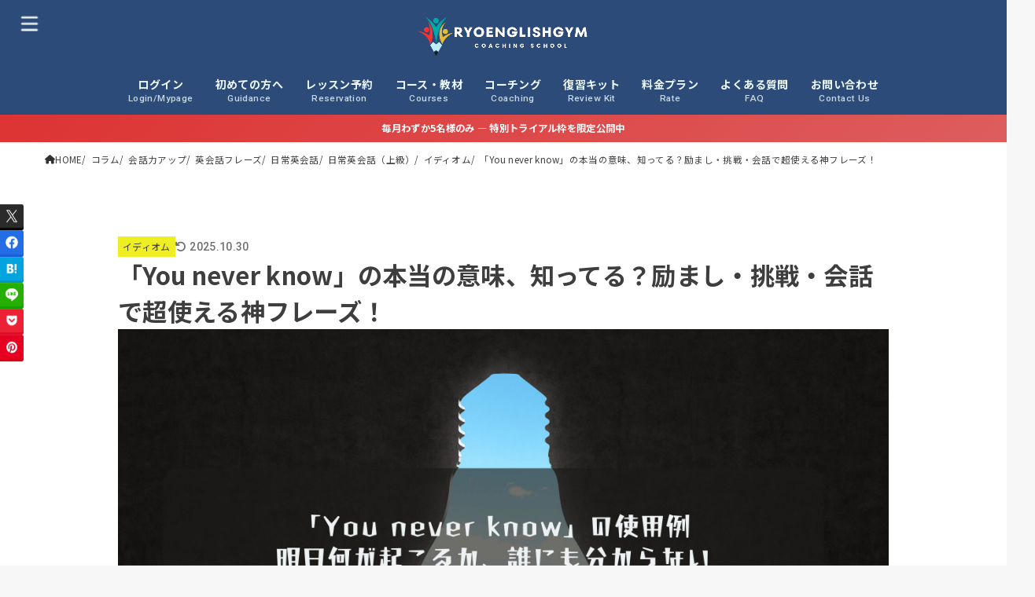

--- FILE ---
content_type: text/html; charset=UTF-8
request_url: https://ryotoeikaiwa.net/you-never-know%E3%81%AE%E6%84%8F%E5%91%B3%E3%81%A8%E3%81%9D%E3%81%AE%E4%BD%BF%E3%81%84%E6%96%B9/
body_size: 51225
content:
<!doctype html>
<html dir="ltr" lang="ja" prefix="og: https://ogp.me/ns#">
<head>
<meta charset="utf-8">
<meta http-equiv="X-UA-Compatible" content="IE=edge">
<meta name="HandheldFriendly" content="True">
<meta name="MobileOptimized" content="320">
<meta name="viewport" content="width=device-width, initial-scale=1.0, viewport-fit=cover">
<link rel="stylesheet" media="print" onload="this.onload=null;this.media='all';" id="ao_optimized_gfonts" href="https://fonts.googleapis.com/css?family=Noto+Sans+JP:400,700%7CRoboto:500,900&amp;display=swap"><link rel="pingback" href="https://ryotoeikaiwa.net/xmlrpc.php">
<link media="all" href="https://ryotoeikaiwa.net/wp-content/cache/autoptimize/css/autoptimize_42df6fe9c7c285cae44f478065c5769a.css" rel="stylesheet"><title>「You never know」の本当の意味、知ってる？励まし・挑戦・会話で超使える神フレーズ！ | RYO英会話ジム</title>

		<!-- All in One SEO 4.9.3 - aioseo.com -->
	<meta name="description" content="「You never know」は「やってみないとわからない」という前向きフレーズ。意味・使い方・似た表現・会話例・NGパターンもまとめて解説します。" />
	<meta name="robots" content="max-image-preview:large" />
	<meta name="author" content="RYO英会話ジム"/>
	<link rel="canonical" href="https://ryotoeikaiwa.net/you-never-know%e3%81%ae%e6%84%8f%e5%91%b3%e3%81%a8%e3%81%9d%e3%81%ae%e4%bd%bf%e3%81%84%e6%96%b9/" />
	<meta name="generator" content="All in One SEO (AIOSEO) 4.9.3" />
		<meta property="og:locale" content="ja_JP" />
		<meta property="og:site_name" content="RYO 英会話ジム" />
		<meta property="og:type" content="article" />
		<meta property="og:title" content="「You never know」の本当の意味、知ってる？励まし・挑戦・会話で超使える神フレーズ！ | RYO英会話ジム" />
		<meta property="og:description" content="「You never know」は「やってみないとわからない」という前向きフレーズ。意味・使い方・似た表現・会話例・NGパターンもまとめて解説します。" />
		<meta property="og:url" content="https://ryotoeikaiwa.net/you-never-know%e3%81%ae%e6%84%8f%e5%91%b3%e3%81%a8%e3%81%9d%e3%81%ae%e4%bd%bf%e3%81%84%e6%96%b9/" />
		<meta property="fb:admins" content="10153090486461693" />
		<meta property="og:image" content="https://ryotoeikaiwa.net/wp-content/uploads/2020/01/d13a076ef2379af81f8d37d854b8ed12.jpg" />
		<meta property="og:image:secure_url" content="https://ryotoeikaiwa.net/wp-content/uploads/2020/01/d13a076ef2379af81f8d37d854b8ed12.jpg" />
		<meta property="og:image:width" content="2240" />
		<meta property="og:image:height" content="1260" />
		<meta property="article:tag" content="イディオム" />
		<meta property="article:tag" content="会話で差がつく使い方" />
		<meta property="article:tag" content="自然な英語表現のヒント" />
		<meta property="article:published_time" content="2020-01-24T11:16:54+00:00" />
		<meta property="article:modified_time" content="2025-10-30T01:00:57+00:00" />
		<meta property="article:publisher" content="https://www.facebook.com/ryotoeikaiwa/" />
		<meta name="twitter:card" content="summary_large_image" />
		<meta name="twitter:site" content="@RyotoeikaiwaRyo" />
		<meta name="twitter:title" content="「You never know」の本当の意味、知ってる？励まし・挑戦・会話で超使える神フレーズ！ | RYO英会話ジム" />
		<meta name="twitter:description" content="「You never know」は「やってみないとわからない」という前向きフレーズ。意味・使い方・似た表現・会話例・NGパターンもまとめて解説します。" />
		<meta name="twitter:creator" content="@RyotoeikaiwaRyo" />
		<meta name="twitter:image" content="https://ryotoeikaiwa.net/wp-content/uploads/2020/01/d13a076ef2379af81f8d37d854b8ed12.jpg" />
		<script type="application/ld+json" class="aioseo-schema">
			{"@context":"https:\/\/schema.org","@graph":[{"@type":"Article","@id":"https:\/\/ryotoeikaiwa.net\/you-never-know%e3%81%ae%e6%84%8f%e5%91%b3%e3%81%a8%e3%81%9d%e3%81%ae%e4%bd%bf%e3%81%84%e6%96%b9\/#article","name":"\u300cYou never know\u300d\u306e\u672c\u5f53\u306e\u610f\u5473\u3001\u77e5\u3063\u3066\u308b\uff1f\u52b1\u307e\u3057\u30fb\u6311\u6226\u30fb\u4f1a\u8a71\u3067\u8d85\u4f7f\u3048\u308b\u795e\u30d5\u30ec\u30fc\u30ba\uff01 | RYO\u82f1\u4f1a\u8a71\u30b8\u30e0","headline":"\u300cYou never know\u300d\u306e\u672c\u5f53\u306e\u610f\u5473\u3001\u77e5\u3063\u3066\u308b\uff1f\u52b1\u307e\u3057\u30fb\u6311\u6226\u30fb\u4f1a\u8a71\u3067\u8d85\u4f7f\u3048\u308b\u795e\u30d5\u30ec\u30fc\u30ba\uff01","author":{"@id":"https:\/\/ryotoeikaiwa.net\/author\/ryo\/#author"},"publisher":{"@id":"https:\/\/ryotoeikaiwa.net\/#organization"},"image":{"@type":"ImageObject","url":"https:\/\/ryotoeikaiwa.net\/wp-content\/uploads\/2020\/01\/d13a076ef2379af81f8d37d854b8ed12.jpg","width":2240,"height":1260},"datePublished":"2020-01-24T20:16:54+09:00","dateModified":"2025-10-30T10:00:57+09:00","inLanguage":"ja","mainEntityOfPage":{"@id":"https:\/\/ryotoeikaiwa.net\/you-never-know%e3%81%ae%e6%84%8f%e5%91%b3%e3%81%a8%e3%81%9d%e3%81%ae%e4%bd%bf%e3%81%84%e6%96%b9\/#webpage"},"isPartOf":{"@id":"https:\/\/ryotoeikaiwa.net\/you-never-know%e3%81%ae%e6%84%8f%e5%91%b3%e3%81%a8%e3%81%9d%e3%81%ae%e4%bd%bf%e3%81%84%e6%96%b9\/#webpage"},"articleSection":"\u30a4\u30c7\u30a3\u30aa\u30e0, \u4f1a\u8a71\u3067\u5dee\u304c\u3064\u304f\u4f7f\u3044\u65b9, \u81ea\u7136\u306a\u82f1\u8a9e\u8868\u73fe\u306e\u30d2\u30f3\u30c8"},{"@type":"BreadcrumbList","@id":"https:\/\/ryotoeikaiwa.net\/you-never-know%e3%81%ae%e6%84%8f%e5%91%b3%e3%81%a8%e3%81%9d%e3%81%ae%e4%bd%bf%e3%81%84%e6%96%b9\/#breadcrumblist","itemListElement":[{"@type":"ListItem","@id":"https:\/\/ryotoeikaiwa.net#listItem","position":1,"name":"Home","item":"https:\/\/ryotoeikaiwa.net","nextItem":{"@type":"ListItem","@id":"https:\/\/ryotoeikaiwa.net\/category\/blog-english\/#listItem","name":"\u30b3\u30e9\u30e0"}},{"@type":"ListItem","@id":"https:\/\/ryotoeikaiwa.net\/category\/blog-english\/#listItem","position":2,"name":"\u30b3\u30e9\u30e0","item":"https:\/\/ryotoeikaiwa.net\/category\/blog-english\/","nextItem":{"@type":"ListItem","@id":"https:\/\/ryotoeikaiwa.net\/category\/blog-english\/lets-learn\/#listItem","name":"\u4f1a\u8a71\u529b\u30a2\u30c3\u30d7"},"previousItem":{"@type":"ListItem","@id":"https:\/\/ryotoeikaiwa.net#listItem","name":"Home"}},{"@type":"ListItem","@id":"https:\/\/ryotoeikaiwa.net\/category\/blog-english\/lets-learn\/#listItem","position":3,"name":"\u4f1a\u8a71\u529b\u30a2\u30c3\u30d7","item":"https:\/\/ryotoeikaiwa.net\/category\/blog-english\/lets-learn\/","nextItem":{"@type":"ListItem","@id":"https:\/\/ryotoeikaiwa.net\/category\/blog-english\/lets-learn\/english-conversation\/#listItem","name":"\u82f1\u4f1a\u8a71\u30d5\u30ec\u30fc\u30ba"},"previousItem":{"@type":"ListItem","@id":"https:\/\/ryotoeikaiwa.net\/category\/blog-english\/#listItem","name":"\u30b3\u30e9\u30e0"}},{"@type":"ListItem","@id":"https:\/\/ryotoeikaiwa.net\/category\/blog-english\/lets-learn\/english-conversation\/#listItem","position":4,"name":"\u82f1\u4f1a\u8a71\u30d5\u30ec\u30fc\u30ba","item":"https:\/\/ryotoeikaiwa.net\/category\/blog-english\/lets-learn\/english-conversation\/","nextItem":{"@type":"ListItem","@id":"https:\/\/ryotoeikaiwa.net\/category\/blog-english\/lets-learn\/english-conversation\/daily\/#listItem","name":"\u65e5\u5e38\u82f1\u4f1a\u8a71"},"previousItem":{"@type":"ListItem","@id":"https:\/\/ryotoeikaiwa.net\/category\/blog-english\/lets-learn\/#listItem","name":"\u4f1a\u8a71\u529b\u30a2\u30c3\u30d7"}},{"@type":"ListItem","@id":"https:\/\/ryotoeikaiwa.net\/category\/blog-english\/lets-learn\/english-conversation\/daily\/#listItem","position":5,"name":"\u65e5\u5e38\u82f1\u4f1a\u8a71","item":"https:\/\/ryotoeikaiwa.net\/category\/blog-english\/lets-learn\/english-conversation\/daily\/","nextItem":{"@type":"ListItem","@id":"https:\/\/ryotoeikaiwa.net\/category\/blog-english\/lets-learn\/english-conversation\/daily\/%e6%97%a5%e5%b8%b8%e8%8b%b1%e4%bc%9a%e8%a9%b1%ef%bc%9a%e4%b8%8a%e7%b4%9a\/#listItem","name":"\u65e5\u5e38\u82f1\u4f1a\u8a71\uff08\u4e0a\u7d1a\uff09"},"previousItem":{"@type":"ListItem","@id":"https:\/\/ryotoeikaiwa.net\/category\/blog-english\/lets-learn\/english-conversation\/#listItem","name":"\u82f1\u4f1a\u8a71\u30d5\u30ec\u30fc\u30ba"}},{"@type":"ListItem","@id":"https:\/\/ryotoeikaiwa.net\/category\/blog-english\/lets-learn\/english-conversation\/daily\/%e6%97%a5%e5%b8%b8%e8%8b%b1%e4%bc%9a%e8%a9%b1%ef%bc%9a%e4%b8%8a%e7%b4%9a\/#listItem","position":6,"name":"\u65e5\u5e38\u82f1\u4f1a\u8a71\uff08\u4e0a\u7d1a\uff09","item":"https:\/\/ryotoeikaiwa.net\/category\/blog-english\/lets-learn\/english-conversation\/daily\/%e6%97%a5%e5%b8%b8%e8%8b%b1%e4%bc%9a%e8%a9%b1%ef%bc%9a%e4%b8%8a%e7%b4%9a\/","nextItem":{"@type":"ListItem","@id":"https:\/\/ryotoeikaiwa.net\/category\/blog-english\/lets-learn\/english-conversation\/daily\/%e6%97%a5%e5%b8%b8%e8%8b%b1%e4%bc%9a%e8%a9%b1%ef%bc%9a%e4%b8%8a%e7%b4%9a\/%e3%82%a4%e3%83%87%e3%82%a3%e3%82%aa%e3%83%a0\/#listItem","name":"\u30a4\u30c7\u30a3\u30aa\u30e0"},"previousItem":{"@type":"ListItem","@id":"https:\/\/ryotoeikaiwa.net\/category\/blog-english\/lets-learn\/english-conversation\/daily\/#listItem","name":"\u65e5\u5e38\u82f1\u4f1a\u8a71"}},{"@type":"ListItem","@id":"https:\/\/ryotoeikaiwa.net\/category\/blog-english\/lets-learn\/english-conversation\/daily\/%e6%97%a5%e5%b8%b8%e8%8b%b1%e4%bc%9a%e8%a9%b1%ef%bc%9a%e4%b8%8a%e7%b4%9a\/%e3%82%a4%e3%83%87%e3%82%a3%e3%82%aa%e3%83%a0\/#listItem","position":7,"name":"\u30a4\u30c7\u30a3\u30aa\u30e0","item":"https:\/\/ryotoeikaiwa.net\/category\/blog-english\/lets-learn\/english-conversation\/daily\/%e6%97%a5%e5%b8%b8%e8%8b%b1%e4%bc%9a%e8%a9%b1%ef%bc%9a%e4%b8%8a%e7%b4%9a\/%e3%82%a4%e3%83%87%e3%82%a3%e3%82%aa%e3%83%a0\/","nextItem":{"@type":"ListItem","@id":"https:\/\/ryotoeikaiwa.net\/you-never-know%e3%81%ae%e6%84%8f%e5%91%b3%e3%81%a8%e3%81%9d%e3%81%ae%e4%bd%bf%e3%81%84%e6%96%b9\/#listItem","name":"\u300cYou never know\u300d\u306e\u672c\u5f53\u306e\u610f\u5473\u3001\u77e5\u3063\u3066\u308b\uff1f\u52b1\u307e\u3057\u30fb\u6311\u6226\u30fb\u4f1a\u8a71\u3067\u8d85\u4f7f\u3048\u308b\u795e\u30d5\u30ec\u30fc\u30ba\uff01"},"previousItem":{"@type":"ListItem","@id":"https:\/\/ryotoeikaiwa.net\/category\/blog-english\/lets-learn\/english-conversation\/daily\/%e6%97%a5%e5%b8%b8%e8%8b%b1%e4%bc%9a%e8%a9%b1%ef%bc%9a%e4%b8%8a%e7%b4%9a\/#listItem","name":"\u65e5\u5e38\u82f1\u4f1a\u8a71\uff08\u4e0a\u7d1a\uff09"}},{"@type":"ListItem","@id":"https:\/\/ryotoeikaiwa.net\/you-never-know%e3%81%ae%e6%84%8f%e5%91%b3%e3%81%a8%e3%81%9d%e3%81%ae%e4%bd%bf%e3%81%84%e6%96%b9\/#listItem","position":8,"name":"\u300cYou never know\u300d\u306e\u672c\u5f53\u306e\u610f\u5473\u3001\u77e5\u3063\u3066\u308b\uff1f\u52b1\u307e\u3057\u30fb\u6311\u6226\u30fb\u4f1a\u8a71\u3067\u8d85\u4f7f\u3048\u308b\u795e\u30d5\u30ec\u30fc\u30ba\uff01","previousItem":{"@type":"ListItem","@id":"https:\/\/ryotoeikaiwa.net\/category\/blog-english\/lets-learn\/english-conversation\/daily\/%e6%97%a5%e5%b8%b8%e8%8b%b1%e4%bc%9a%e8%a9%b1%ef%bc%9a%e4%b8%8a%e7%b4%9a\/%e3%82%a4%e3%83%87%e3%82%a3%e3%82%aa%e3%83%a0\/#listItem","name":"\u30a4\u30c7\u30a3\u30aa\u30e0"}}]},{"@type":"Organization","@id":"https:\/\/ryotoeikaiwa.net\/#organization","name":"RYO\u82f1\u4f1a\u8a71\u30b8\u30e0","description":"\u6210\u679c\u4fdd\u8a3c\u4ed8\u304d\u306e\u30a2\u30a6\u30c8\u30d7\u30c3\u30c8\u7279\u5316\u578b\u30b9\u30af\u30fc\u30eb","url":"https:\/\/ryotoeikaiwa.net\/","email":"support@ryotoeikaiwa.net","telephone":"+81663877210","logo":{"@type":"ImageObject","url":"https:\/\/ryotoeikaiwa.net\/wp-content\/uploads\/2025\/10\/RYO-English-Gym.jpg","@id":"https:\/\/ryotoeikaiwa.net\/you-never-know%e3%81%ae%e6%84%8f%e5%91%b3%e3%81%a8%e3%81%9d%e3%81%ae%e4%bd%bf%e3%81%84%e6%96%b9\/#organizationLogo","width":512,"height":512},"image":{"@id":"https:\/\/ryotoeikaiwa.net\/you-never-know%e3%81%ae%e6%84%8f%e5%91%b3%e3%81%a8%e3%81%9d%e3%81%ae%e4%bd%bf%e3%81%84%e6%96%b9\/#organizationLogo"},"sameAs":["https:\/\/www.facebook.com\/ryotoeikaiwa\/","https:\/\/twitter.com\/RyotoeikaiwaRyo","https:\/\/www.instagram.com\/ryo.eikaiwa_official\/","https:\/\/www.tiktok.com\/@ryoeikaiwa.official?_t=8poOnIw14ky&_r=1","https:\/\/www.youtube.com\/@ryoeikaiwa.official","https:\/\/www.linkedin.com\/in\/ryotoeikaiwa\/"]},{"@type":"Person","@id":"https:\/\/ryotoeikaiwa.net\/author\/ryo\/#author","url":"https:\/\/ryotoeikaiwa.net\/author\/ryo\/","name":"RYO\u82f1\u4f1a\u8a71\u30b8\u30e0","image":{"@type":"ImageObject","@id":"https:\/\/ryotoeikaiwa.net\/you-never-know%e3%81%ae%e6%84%8f%e5%91%b3%e3%81%a8%e3%81%9d%e3%81%ae%e4%bd%bf%e3%81%84%e6%96%b9\/#authorImage","url":"https:\/\/ryotoeikaiwa.net\/wp-content\/uploads\/2024\/06\/cropped-IMG_9639_Original-scaled-1-96x96.jpg","width":96,"height":96,"caption":"RYO\u82f1\u4f1a\u8a71\u30b8\u30e0"}},{"@type":"WebPage","@id":"https:\/\/ryotoeikaiwa.net\/you-never-know%e3%81%ae%e6%84%8f%e5%91%b3%e3%81%a8%e3%81%9d%e3%81%ae%e4%bd%bf%e3%81%84%e6%96%b9\/#webpage","url":"https:\/\/ryotoeikaiwa.net\/you-never-know%e3%81%ae%e6%84%8f%e5%91%b3%e3%81%a8%e3%81%9d%e3%81%ae%e4%bd%bf%e3%81%84%e6%96%b9\/","name":"\u300cYou never know\u300d\u306e\u672c\u5f53\u306e\u610f\u5473\u3001\u77e5\u3063\u3066\u308b\uff1f\u52b1\u307e\u3057\u30fb\u6311\u6226\u30fb\u4f1a\u8a71\u3067\u8d85\u4f7f\u3048\u308b\u795e\u30d5\u30ec\u30fc\u30ba\uff01 | RYO\u82f1\u4f1a\u8a71\u30b8\u30e0","description":"\u300cYou never know\u300d\u306f\u300c\u3084\u3063\u3066\u307f\u306a\u3044\u3068\u308f\u304b\u3089\u306a\u3044\u300d\u3068\u3044\u3046\u524d\u5411\u304d\u30d5\u30ec\u30fc\u30ba\u3002\u610f\u5473\u30fb\u4f7f\u3044\u65b9\u30fb\u4f3c\u305f\u8868\u73fe\u30fb\u4f1a\u8a71\u4f8b\u30fbNG\u30d1\u30bf\u30fc\u30f3\u3082\u307e\u3068\u3081\u3066\u89e3\u8aac\u3057\u307e\u3059\u3002","inLanguage":"ja","isPartOf":{"@id":"https:\/\/ryotoeikaiwa.net\/#website"},"breadcrumb":{"@id":"https:\/\/ryotoeikaiwa.net\/you-never-know%e3%81%ae%e6%84%8f%e5%91%b3%e3%81%a8%e3%81%9d%e3%81%ae%e4%bd%bf%e3%81%84%e6%96%b9\/#breadcrumblist"},"author":{"@id":"https:\/\/ryotoeikaiwa.net\/author\/ryo\/#author"},"creator":{"@id":"https:\/\/ryotoeikaiwa.net\/author\/ryo\/#author"},"image":{"@type":"ImageObject","url":"https:\/\/ryotoeikaiwa.net\/wp-content\/uploads\/2020\/01\/d13a076ef2379af81f8d37d854b8ed12.jpg","@id":"https:\/\/ryotoeikaiwa.net\/you-never-know%e3%81%ae%e6%84%8f%e5%91%b3%e3%81%a8%e3%81%9d%e3%81%ae%e4%bd%bf%e3%81%84%e6%96%b9\/#mainImage","width":2240,"height":1260},"primaryImageOfPage":{"@id":"https:\/\/ryotoeikaiwa.net\/you-never-know%e3%81%ae%e6%84%8f%e5%91%b3%e3%81%a8%e3%81%9d%e3%81%ae%e4%bd%bf%e3%81%84%e6%96%b9\/#mainImage"},"datePublished":"2020-01-24T20:16:54+09:00","dateModified":"2025-10-30T10:00:57+09:00"},{"@type":"WebSite","@id":"https:\/\/ryotoeikaiwa.net\/#website","url":"https:\/\/ryotoeikaiwa.net\/","name":"RYO\u82f1\u4f1a\u8a71\u30b8\u30e0","description":"\u6210\u679c\u4fdd\u8a3c\u4ed8\u304d\u306e\u30a2\u30a6\u30c8\u30d7\u30c3\u30c8\u7279\u5316\u578b\u30b9\u30af\u30fc\u30eb","inLanguage":"ja","publisher":{"@id":"https:\/\/ryotoeikaiwa.net\/#organization"}}]}
		</script>
		<!-- All in One SEO -->

<link rel='dns-prefetch' href='//stats.wp.com' />
<link rel='dns-prefetch' href='//cdnjs.cloudflare.com' />
<link href='https://fonts.gstatic.com' crossorigin='anonymous' rel='preconnect' />
<link rel="alternate" type="application/rss+xml" title="RYO英会話ジム &raquo; フィード" href="https://ryotoeikaiwa.net/feed/" />
<link rel="alternate" type="application/rss+xml" title="RYO英会話ジム &raquo; コメントフィード" href="https://ryotoeikaiwa.net/comments/feed/" />
<link rel="alternate" type="application/rss+xml" title="RYO英会話ジム &raquo; 「You never know」の本当の意味、知ってる？励まし・挑戦・会話で超使える神フレーズ！ のコメントのフィード" href="https://ryotoeikaiwa.net/you-never-know%e3%81%ae%e6%84%8f%e5%91%b3%e3%81%a8%e3%81%9d%e3%81%ae%e4%bd%bf%e3%81%84%e6%96%b9/feed/" />
<link rel="alternate" title="oEmbed (JSON)" type="application/json+oembed" href="https://ryotoeikaiwa.net/wp-json/oembed/1.0/embed?url=https%3A%2F%2Fryotoeikaiwa.net%2Fyou-never-know%25e3%2581%25ae%25e6%2584%258f%25e5%2591%25b3%25e3%2581%25a8%25e3%2581%259d%25e3%2581%25ae%25e4%25bd%25bf%25e3%2581%2584%25e6%2596%25b9%2F" />
<link rel="alternate" title="oEmbed (XML)" type="text/xml+oembed" href="https://ryotoeikaiwa.net/wp-json/oembed/1.0/embed?url=https%3A%2F%2Fryotoeikaiwa.net%2Fyou-never-know%25e3%2581%25ae%25e6%2584%258f%25e5%2591%25b3%25e3%2581%25a8%25e3%2581%259d%25e3%2581%25ae%25e4%25bd%25bf%25e3%2581%2584%25e6%2596%25b9%2F&#038;format=xml" />




<style id='core-block-supports-inline-css' type='text/css'>
.wp-container-core-buttons-is-layout-c83fbfdc{justify-content:center;}
/*# sourceURL=core-block-supports-inline-css */
</style>



<link rel='stylesheet' id='dashicons-css' href='https://ryotoeikaiwa.net/wp-includes/css/dashicons.min.css' type='text/css' media='all' />

















<link rel='stylesheet' id='fontawesome-css' href='https://cdnjs.cloudflare.com/ajax/libs/font-awesome/6.7.2/css/all.min.css' type='text/css' media='all' />






<link rel='stylesheet' id='a3a3_lazy_load-css' href='//ryotoeikaiwa.net/wp-content/uploads/sass/a3_lazy_load.min.css?ver=1641530529' type='text/css' media='all' />



<script type="text/javascript" src="https://ryotoeikaiwa.net/wp-includes/js/jquery/jquery.min.js?ver=3.7.1" id="jquery-core-js"></script>

<script type="text/javascript" id="jquery-js-after">
/* <![CDATA[ */
jQuery(function($){$(".widget_categories li, .widget_nav_menu li").has("ul").toggleClass("accordionMenu");$(".widget ul.children , .widget ul.sub-menu").after("<span class='accordionBtn'></span>");$(".widget ul.children , .widget ul.sub-menu").hide();$("ul .accordionBtn").on("click",function(){$(this).prev("ul").slideToggle();$(this).toggleClass("active")})});
//# sourceURL=jquery-js-after
/* ]]> */
</script>
<script type="text/javascript" id="favorites-js-extra">
/* <![CDATA[ */
var favorites_data = {"ajaxurl":"https://ryotoeikaiwa.net/wp-admin/admin-ajax.php","nonce":"6129f2b82d","favorite":"Favorite \u003Ci class=","favorited":"Favorited \u003Ci class=","includecount":"","indicate_loading":"","loading_text":"Loading","loading_image":"","loading_image_active":"","loading_image_preload":"","cache_enabled":"1","button_options":{"button_type":{"label":"\u30d6\u30c3\u30af\u30de\u30fc\u30af","icon":"\u003Ci class=\"sf-icon-bookmark\"\u003E\u003C/i\u003E","icon_class":"sf-icon-bookmark","state_default":"\u30d6\u30c3\u30af\u30de\u30fc\u30af","state_active":"\u30d6\u30c3\u30af\u30de\u30fc\u30af\u6e08\u307f"},"custom_colors":true,"box_shadow":true,"include_count":false,"default":{"background_default":"#2a79bf","border_default":"#005fbf","text_default":"#ffffff","icon_default":"#ffffff","count_default":false},"active":{"background_active":"#dd9933","border_active":"#dda95a","text_active":"#ffffff","icon_active":"#ffffff","count_active":false}},"authentication_modal_content":"\u003Cp\u003EPlease login to add favorites.\u003C/p\u003E\n\u003Cp\u003E\u003Ca href=\"#\" data-favorites-modal-close\u003EDismiss this notice\u003C/a\u003E\u003C/p\u003E\n","authentication_redirect":"1","dev_mode":"","logged_in":"","user_id":"0","authentication_redirect_url":"https://ryotoeikaiwa.net/membership-benefits/"};
//# sourceURL=favorites-js-extra
/* ]]> */
</script>

<link rel="https://api.w.org/" href="https://ryotoeikaiwa.net/wp-json/" /><link rel="alternate" title="JSON" type="application/json" href="https://ryotoeikaiwa.net/wp-json/wp/v2/posts/30557" /><link rel="EditURI" type="application/rsd+xml" title="RSD" href="https://ryotoeikaiwa.net/xmlrpc.php?rsd" />

<link rel='shortlink' href='https://ryotoeikaiwa.net/?p=30557' />
	
		
		<link rel="llms-sitemap" href="https://ryotoeikaiwa.net/llms.txt" />
<script type="text/javascript">
    (function(c,l,a,r,i,t,y){
        c[a]=c[a]||function(){(c[a].q=c[a].q||[]).push(arguments)};
        t=l.createElement(r);t.async=1;t.src="https://www.clarity.ms/tag/"+i;
        y=l.getElementsByTagName(r)[0];y.parentNode.insertBefore(t,y);
    })(window, document, "clarity", "script", "l3kjjr9ofb");
</script>


<meta name="msvalidate.01" content="555DAB1EC3A5C3BF1B0D6853299FD491" />


<!-- Google Tag Manager -->
<script>(function(w,d,s,l,i){w[l]=w[l]||[];w[l].push({'gtm.start':
new Date().getTime(),event:'gtm.js'});var f=d.getElementsByTagName(s)[0],
j=d.createElement(s),dl=l!='dataLayer'?'&l='+l:'';j.async=true;j.src=
'https://www.googletagmanager.com/gtm.js?id='+i+dl;f.parentNode.insertBefore(j,f);
})(window,document,'script','dataLayer','GTM-WW7WDCSX');</script>
<!-- End Google Tag Manager -->


<!-- Google tag (gtag.js) -->
<script async src="https://www.googletagmanager.com/gtag/js?id=G-7B5R521ZRG"></script>
<script>
  window.dataLayer = window.dataLayer || [];
  function gtag(){dataLayer.push(arguments);}
  gtag('js', new Date());

  gtag('config', 'G-7B5R521ZRG');
</script>
<meta name="thumbnail" content="https://ryotoeikaiwa.net/wp-content/uploads/2020/01/d13a076ef2379af81f8d37d854b8ed12.jpg" />

<script>
jQuery( document ).ready( function( $ ){
	var cookies = document.cookie;
	var cookies_array = cookies.split(';');
	var olb_all_schedule_id = null;
	for ( var c of cookies_array ){
	    var c_array = c.split('=');
	    if( c_array[ 0 ] == 'olb_all_schedule_id' ){
	        olb_all_schedule_id = c_array[ 1 ];
	    }
	}
	if ( olb_all_schedule_id ) {
		var id = olb_all_schedule_id;
		$( ".current" ).removeClass( 'current' );
		$( ".olb-allschedule .teachers #t"+id ).addClass( 'current' );
		$( ".olb-allschedule .schedule .d"+id ).addClass( 'current' );
	}
	else {
		$( ".olb-allschedule .teachers li" ).eq(0).addClass( 'current' );
		$( ".olb-allschedule .schedule div").eq(0).addClass( 'current' );
	}

	$( ".olb-allschedule .teachers li").on( 'click', function() {
		var id = $( this ).attr( 'id' );
		id = id.slice( 1 );
		document.cookie = "olb_all_schedule_id=" + id;
		if ( !$( this ).hasClass( 'current' ) ) {
			$( ".current" ).removeClass( 'current' );
			$( this ).addClass( 'current' );
			$( ".olb-allschedule .schedule .d"+id ).addClass( 'current' );
		}
	});

})
</script><link rel="icon" href="https://ryotoeikaiwa.net/wp-content/uploads/2023/03/cropped-RYO-English-Gym-1-32x32.png" sizes="32x32" />
<link rel="icon" href="https://ryotoeikaiwa.net/wp-content/uploads/2023/03/cropped-RYO-English-Gym-1-192x192.png" sizes="192x192" />
<link rel="apple-touch-icon" href="https://ryotoeikaiwa.net/wp-content/uploads/2023/03/cropped-RYO-English-Gym-1-180x180.png" />
<meta name="msapplication-TileImage" content="https://ryotoeikaiwa.net/wp-content/uploads/2023/03/cropped-RYO-English-Gym-1-270x270.png" />
		
		<script async src="https://www.googletagmanager.com/gtag/js?id=G-7B5R521ZRG"></script>
<script>
    window.dataLayer = window.dataLayer || [];
    function gtag(){dataLayer.push(arguments);}
    gtag('js', new Date());

    gtag('config', 'G-7B5R521ZRG');
</script>




</head>
<body class="wp-singular post-template-default single single-post postid-30557 single-format-standard wp-custom-logo wp-embed-responsive wp-theme-jstork19 wp-child-theme-jstork19_custom h_bb_bg w_stripe sidebarleft content_flat gf_Roboto h_layout_pc_center_wide h_layout_sp_left">
<svg aria-hidden="true" xmlns="http://www.w3.org/2000/svg" width="0" height="0" focusable="false" role="none" style="visibility: hidden; position: absolute; left: -9999px; overflow: hidden;"><defs><symbol id="svgicon_search_btn" viewBox="0 0 50 50"><path d="M44.35,48.52l-4.95-4.95c-1.17-1.17-1.17-3.07,0-4.24l0,0c1.17-1.17,3.07-1.17,4.24,0l4.95,4.95c1.17,1.17,1.17,3.07,0,4.24 l0,0C47.42,49.7,45.53,49.7,44.35,48.52z"/><path d="M22.81,7c8.35,0,15.14,6.79,15.14,15.14s-6.79,15.14-15.14,15.14S7.67,30.49,7.67,22.14S14.46,7,22.81,7 M22.81,1 C11.13,1,1.67,10.47,1.67,22.14s9.47,21.14,21.14,21.14s21.14-9.47,21.14-21.14S34.49,1,22.81,1L22.81,1z"/></symbol><symbol id="svgicon_nav_btn" viewBox="0 0 50 50"><path d="M45.1,46.5H4.9c-1.6,0-2.9-1.3-2.9-2.9v-0.2c0-1.6,1.3-2.9,2.9-2.9h40.2c1.6,0,2.9,1.3,2.9,2.9v0.2 C48,45.2,46.7,46.5,45.1,46.5z"/><path d="M45.1,28.5H4.9c-1.6,0-2.9-1.3-2.9-2.9v-0.2c0-1.6,1.3-2.9,2.9-2.9h40.2c1.6,0,2.9,1.3,2.9,2.9v0.2 C48,27.2,46.7,28.5,45.1,28.5z"/><path d="M45.1,10.5H4.9C3.3,10.5,2,9.2,2,7.6V7.4c0-1.6,1.3-2.9,2.9-2.9h40.2c1.6,0,2.9,1.3,2.9,2.9v0.2 C48,9.2,46.7,10.5,45.1,10.5z"/></symbol><symbol id="stk-envelope-svg" viewBox="0 0 300 300"><path d="M300.03,81.5c0-30.25-24.75-55-55-55h-190c-30.25,0-55,24.75-55,55v140c0,30.25,24.75,55,55,55h190c30.25,0,55-24.75,55-55 V81.5z M37.4,63.87c4.75-4.75,11.01-7.37,17.63-7.37h190c6.62,0,12.88,2.62,17.63,7.37c4.75,4.75,7.37,11.01,7.37,17.63v5.56 c-0.32,0.2-0.64,0.41-0.95,0.64L160.2,169.61c-0.75,0.44-5.12,2.89-10.17,2.89c-4.99,0-9.28-2.37-10.23-2.94L30.99,87.7 c-0.31-0.23-0.63-0.44-0.95-0.64V81.5C30.03,74.88,32.65,68.62,37.4,63.87z M262.66,239.13c-4.75,4.75-11.01,7.37-17.63,7.37h-190 c-6.62,0-12.88-2.62-17.63-7.37c-4.75-4.75-7.37-11.01-7.37-17.63v-99.48l93.38,70.24c0.16,0.12,0.32,0.24,0.49,0.35 c1.17,0.81,11.88,7.88,26.13,7.88c14.25,0,24.96-7.07,26.14-7.88c0.17-0.11,0.33-0.23,0.49-0.35l93.38-70.24v99.48 C270.03,228.12,267.42,234.38,262.66,239.13z"/></symbol><symbol id="stk-close-svg" viewBox="0 0 384 512"><path fill="currentColor" d="M342.6 150.6c12.5-12.5 12.5-32.8 0-45.3s-32.8-12.5-45.3 0L192 210.7 86.6 105.4c-12.5-12.5-32.8-12.5-45.3 0s-12.5 32.8 0 45.3L146.7 256 41.4 361.4c-12.5 12.5-12.5 32.8 0 45.3s32.8 12.5 45.3 0L192 301.3 297.4 406.6c12.5 12.5 32.8 12.5 45.3 0s12.5-32.8 0-45.3L237.3 256 342.6 150.6z"/></symbol><symbol id="stk-twitter-svg" viewBox="0 0 512 512"><path d="M299.8,219.7L471,20.7h-40.6L281.7,193.4L163,20.7H26l179.6,261.4L26,490.7h40.6l157-182.5L349,490.7h137L299.8,219.7 L299.8,219.7z M244.2,284.3l-18.2-26L81.2,51.2h62.3l116.9,167.1l18.2,26l151.9,217.2h-62.3L244.2,284.3L244.2,284.3z"/></symbol><symbol id="stk-twitter_bird-svg" viewBox="0 0 512 512"><path d="M459.37 151.716c.325 4.548.325 9.097.325 13.645 0 138.72-105.583 298.558-298.558 298.558-59.452 0-114.68-17.219-161.137-47.106 8.447.974 16.568 1.299 25.34 1.299 49.055 0 94.213-16.568 130.274-44.832-46.132-.975-84.792-31.188-98.112-72.772 6.498.974 12.995 1.624 19.818 1.624 9.421 0 18.843-1.3 27.614-3.573-48.081-9.747-84.143-51.98-84.143-102.985v-1.299c13.969 7.797 30.214 12.67 47.431 13.319-28.264-18.843-46.781-51.005-46.781-87.391 0-19.492 5.197-37.36 14.294-52.954 51.655 63.675 129.3 105.258 216.365 109.807-1.624-7.797-2.599-15.918-2.599-24.04 0-57.828 46.782-104.934 104.934-104.934 30.213 0 57.502 12.67 76.67 33.137 23.715-4.548 46.456-13.32 66.599-25.34-7.798 24.366-24.366 44.833-46.132 57.827 21.117-2.273 41.584-8.122 60.426-16.243-14.292 20.791-32.161 39.308-52.628 54.253z"/></symbol><symbol id="stk-bluesky-svg" viewBox="0 0 256 256"><path d="M 60.901 37.747 C 88.061 58.137 117.273 99.482 127.999 121.666 C 138.727 99.482 167.938 58.137 195.099 37.747 C 214.696 23.034 246.45 11.651 246.45 47.874 C 246.45 55.109 242.302 108.648 239.869 117.34 C 231.413 147.559 200.6 155.266 173.189 150.601 C 221.101 158.756 233.288 185.766 206.966 212.776 C 156.975 264.073 135.115 199.905 129.514 183.464 C 128.487 180.449 128.007 179.038 127.999 180.238 C 127.992 179.038 127.512 180.449 126.486 183.464 C 120.884 199.905 99.024 264.073 49.033 212.776 C 22.711 185.766 34.899 158.756 82.81 150.601 C 55.4 155.266 24.587 147.559 16.13 117.34 C 13.697 108.648 9.55 55.109 9.55 47.874 C 9.55 11.651 41.304 23.034 60.901 37.747 Z"/></symbol><symbol id="stk-facebook-svg" viewBox="0 0 512 512"><path d="M504 256C504 119 393 8 256 8S8 119 8 256c0 123.78 90.69 226.38 209.25 245V327.69h-63V256h63v-54.64c0-62.15 37-96.48 93.67-96.48 27.14 0 55.52 4.84 55.52 4.84v61h-31.28c-30.8 0-40.41 19.12-40.41 38.73V256h68.78l-11 71.69h-57.78V501C413.31 482.38 504 379.78 504 256z"/></symbol><symbol id="stk-hatebu-svg" viewBox="0 0 50 50"><path d="M5.53,7.51c5.39,0,10.71,0,16.02,0,.73,0,1.47,.06,2.19,.19,3.52,.6,6.45,3.36,6.99,6.54,.63,3.68-1.34,7.09-5.02,8.67-.32,.14-.63,.27-1.03,.45,3.69,.93,6.25,3.02,7.37,6.59,1.79,5.7-2.32,11.79-8.4,12.05-6.01,.26-12.03,.06-18.13,.06V7.51Zm8.16,28.37c.16,.03,.26,.07,.35,.07,1.82,0,3.64,.03,5.46,0,2.09-.03,3.73-1.58,3.89-3.62,.14-1.87-1.28-3.79-3.27-3.97-2.11-.19-4.25-.04-6.42-.04v7.56Zm-.02-13.77c1.46,0,2.83,0,4.2,0,.29,0,.58,0,.86-.03,1.67-.21,3.01-1.53,3.17-3.12,.16-1.62-.75-3.32-2.36-3.61-1.91-.34-3.89-.25-5.87-.35v7.1Z"/><path d="M43.93,30.53h-7.69V7.59h7.69V30.53Z"/><path d="M44,38.27c0,2.13-1.79,3.86-3.95,3.83-2.12-.03-3.86-1.77-3.85-3.85,0-2.13,1.8-3.86,3.96-3.83,2.12,.03,3.85,1.75,3.84,3.85Z"/></symbol><symbol id="stk-line-svg" viewBox="0 0 32 32"><path d="M25.82 13.151c0.465 0 0.84 0.38 0.84 0.841 0 0.46-0.375 0.84-0.84 0.84h-2.34v1.5h2.34c0.465 0 0.84 0.377 0.84 0.84 0 0.459-0.375 0.839-0.84 0.839h-3.181c-0.46 0-0.836-0.38-0.836-0.839v-6.361c0-0.46 0.376-0.84 0.84-0.84h3.181c0.461 0 0.836 0.38 0.836 0.84 0 0.465-0.375 0.84-0.84 0.84h-2.34v1.5zM20.68 17.172c0 0.36-0.232 0.68-0.576 0.795-0.085 0.028-0.177 0.041-0.265 0.041-0.281 0-0.521-0.12-0.68-0.333l-3.257-4.423v3.92c0 0.459-0.372 0.839-0.841 0.839-0.461 0-0.835-0.38-0.835-0.839v-6.361c0-0.36 0.231-0.68 0.573-0.793 0.080-0.031 0.181-0.044 0.259-0.044 0.26 0 0.5 0.139 0.66 0.339l3.283 4.44v-3.941c0-0.46 0.376-0.84 0.84-0.84 0.46 0 0.84 0.38 0.84 0.84zM13.025 17.172c0 0.459-0.376 0.839-0.841 0.839-0.46 0-0.836-0.38-0.836-0.839v-6.361c0-0.46 0.376-0.84 0.84-0.84 0.461 0 0.837 0.38 0.837 0.84zM9.737 18.011h-3.181c-0.46 0-0.84-0.38-0.84-0.839v-6.361c0-0.46 0.38-0.84 0.84-0.84 0.464 0 0.84 0.38 0.84 0.84v5.521h2.341c0.464 0 0.839 0.377 0.839 0.84 0 0.459-0.376 0.839-0.839 0.839zM32 13.752c0-7.161-7.18-12.989-16-12.989s-16 5.828-16 12.989c0 6.415 5.693 11.789 13.38 12.811 0.521 0.109 1.231 0.344 1.411 0.787 0.16 0.401 0.105 1.021 0.051 1.44l-0.219 1.36c-0.060 0.401-0.32 1.581 1.399 0.86 1.721-0.719 9.221-5.437 12.581-9.3 2.299-2.519 3.397-5.099 3.397-7.957z"/></symbol><symbol id="stk-pokect-svg" viewBox="0 0 50 50"><path d="M8.04,6.5c-2.24,.15-3.6,1.42-3.6,3.7v13.62c0,11.06,11,19.75,20.52,19.68,10.7-.08,20.58-9.11,20.58-19.68V10.2c0-2.28-1.44-3.57-3.7-3.7H8.04Zm8.67,11.08l8.25,7.84,8.26-7.84c3.7-1.55,5.31,2.67,3.79,3.9l-10.76,10.27c-.35,.33-2.23,.33-2.58,0l-10.76-10.27c-1.45-1.36,.44-5.65,3.79-3.9h0Z"/></symbol><symbol id="stk-pinterest-svg" viewBox="0 0 50 50"><path d="M3.63,25c.11-6.06,2.25-11.13,6.43-15.19,4.18-4.06,9.15-6.12,14.94-6.18,6.23,.11,11.34,2.24,15.32,6.38,3.98,4.15,6,9.14,6.05,14.98-.11,6.01-2.25,11.06-6.43,15.15-4.18,4.09-9.15,6.16-14.94,6.21-2,0-4-.31-6.01-.92,.39-.61,.78-1.31,1.17-2.09,.44-.94,1-2.73,1.67-5.34,.17-.72,.42-1.7,.75-2.92,.39,.67,1.06,1.28,2,1.84,2.5,1.17,5.15,1.06,7.93-.33,2.89-1.67,4.9-4.26,6.01-7.76,1-3.67,.88-7.08-.38-10.22-1.25-3.15-3.49-5.41-6.72-6.8-4.06-1.17-8.01-1.04-11.85,.38s-6.51,3.85-8.01,7.3c-.39,1.28-.62,2.55-.71,3.8s-.04,2.47,.12,3.67,.59,2.27,1.25,3.21,1.56,1.67,2.67,2.17c.28,.11,.5,.11,.67,0,.22-.11,.44-.56,.67-1.33s.31-1.31,.25-1.59c-.06-.11-.17-.31-.33-.59-1.17-1.89-1.56-3.88-1.17-5.97,.39-2.09,1.25-3.85,2.59-5.3,2.06-1.84,4.47-2.84,7.22-3,2.75-.17,5.11,.59,7.05,2.25,1.06,1.22,1.74,2.7,2.04,4.42s.31,3.38,0,4.97c-.31,1.59-.85,3.07-1.63,4.47-1.39,2.17-3.03,3.28-4.92,3.34-1.11-.06-2.02-.49-2.71-1.29s-.91-1.74-.62-2.79c.11-.61,.44-1.81,1-3.59s.86-3.12,.92-4c-.17-2.12-1.14-3.2-2.92-3.26-1.39,.17-2.42,.79-3.09,1.88s-1.03,2.32-1.09,3.71c.17,1.62,.42,2.73,.75,3.34-.61,2.5-1.09,4.51-1.42,6.01-.11,.39-.42,1.59-.92,3.59s-.78,3.53-.83,4.59v2.34c-3.95-1.84-7.07-4.49-9.35-7.97-2.28-3.48-3.42-7.33-3.42-11.56Z"/></symbol><symbol id="stk-instagram-svg" viewBox="0 0 448 512"><path d="M224.1 141c-63.6 0-114.9 51.3-114.9 114.9s51.3 114.9 114.9 114.9S339 319.5 339 255.9 287.7 141 224.1 141zm0 189.6c-41.1 0-74.7-33.5-74.7-74.7s33.5-74.7 74.7-74.7 74.7 33.5 74.7 74.7-33.6 74.7-74.7 74.7zm146.4-194.3c0 14.9-12 26.8-26.8 26.8-14.9 0-26.8-12-26.8-26.8s12-26.8 26.8-26.8 26.8 12 26.8 26.8zm76.1 27.2c-1.7-35.9-9.9-67.7-36.2-93.9-26.2-26.2-58-34.4-93.9-36.2-37-2.1-147.9-2.1-184.9 0-35.8 1.7-67.6 9.9-93.9 36.1s-34.4 58-36.2 93.9c-2.1 37-2.1 147.9 0 184.9 1.7 35.9 9.9 67.7 36.2 93.9s58 34.4 93.9 36.2c37 2.1 147.9 2.1 184.9 0 35.9-1.7 67.7-9.9 93.9-36.2 26.2-26.2 34.4-58 36.2-93.9 2.1-37 2.1-147.8 0-184.8zM398.8 388c-7.8 19.6-22.9 34.7-42.6 42.6-29.5 11.7-99.5 9-132.1 9s-102.7 2.6-132.1-9c-19.6-7.8-34.7-22.9-42.6-42.6-11.7-29.5-9-99.5-9-132.1s-2.6-102.7 9-132.1c7.8-19.6 22.9-34.7 42.6-42.6 29.5-11.7 99.5-9 132.1-9s102.7-2.6 132.1 9c19.6 7.8 34.7 22.9 42.6 42.6 11.7 29.5 9 99.5 9 132.1s2.7 102.7-9 132.1z"/></symbol><symbol id="stk-youtube-svg" viewBox="0 0 576 512"><path d="M549.655 124.083c-6.281-23.65-24.787-42.276-48.284-48.597C458.781 64 288 64 288 64S117.22 64 74.629 75.486c-23.497 6.322-42.003 24.947-48.284 48.597-11.412 42.867-11.412 132.305-11.412 132.305s0 89.438 11.412 132.305c6.281 23.65 24.787 41.5 48.284 47.821C117.22 448 288 448 288 448s170.78 0 213.371-11.486c23.497-6.321 42.003-24.171 48.284-47.821 11.412-42.867 11.412-132.305 11.412-132.305s0-89.438-11.412-132.305zm-317.51 213.508V175.185l142.739 81.205-142.739 81.201z"/></symbol><symbol id="stk-tiktok-svg" viewBox="0 0 448 512"><path d="M448,209.91a210.06,210.06,0,0,1-122.77-39.25V349.38A162.55,162.55,0,1,1,185,188.31V278.2a74.62,74.62,0,1,0,52.23,71.18V0l88,0a121.18,121.18,0,0,0,1.86,22.17h0A122.18,122.18,0,0,0,381,102.39a121.43,121.43,0,0,0,67,20.14Z"/></symbol><symbol id="stk-feedly-svg" viewBox="0 0 50 50"><path d="M20.42,44.65h9.94c1.59,0,3.12-.63,4.25-1.76l12-12c2.34-2.34,2.34-6.14,0-8.48L29.64,5.43c-2.34-2.34-6.14-2.34-8.48,0L4.18,22.4c-2.34,2.34-2.34,6.14,0,8.48l12,12c1.12,1.12,2.65,1.76,4.24,1.76Zm-2.56-11.39l-.95-.95c-.39-.39-.39-1.02,0-1.41l7.07-7.07c.39-.39,1.02-.39,1.41,0l2.12,2.12c.39,.39,.39,1.02,0,1.41l-5.9,5.9c-.19,.19-.44,.29-.71,.29h-2.34c-.27,0-.52-.11-.71-.29Zm10.36,4.71l-.95,.95c-.19,.19-.44,.29-.71,.29h-2.34c-.27,0-.52-.11-.71-.29l-.95-.95c-.39-.39-.39-1.02,0-1.41l2.12-2.12c.39-.39,1.02-.39,1.41,0l2.12,2.12c.39,.39,.39,1.02,0,1.41ZM11.25,25.23l12.73-12.73c.39-.39,1.02-.39,1.41,0l2.12,2.12c.39,.39,.39,1.02,0,1.41l-11.55,11.55c-.19,.19-.45,.29-.71,.29h-2.34c-.27,0-.52-.11-.71-.29l-.95-.95c-.39-.39-.39-1.02,0-1.41Z"/></symbol><symbol id="stk-amazon-svg" viewBox="0 0 512 512"><path class="st0" d="M444.6,421.5L444.6,421.5C233.3,522,102.2,437.9,18.2,386.8c-5.2-3.2-14,0.8-6.4,9.6 C39.8,430.3,131.5,512,251.1,512c119.7,0,191-65.3,199.9-76.7C459.8,424,453.6,417.7,444.6,421.5z"/><path class="st0" d="M504,388.7L504,388.7c-5.7-7.4-34.5-8.8-52.7-6.5c-18.2,2.2-45.5,13.3-43.1,19.9c1.2,2.5,3.7,1.4,16.2,0.3 c12.5-1.2,47.6-5.7,54.9,3.9c7.3,9.6-11.2,55.4-14.6,62.8c-3.3,7.4,1.2,9.3,7.4,4.4c6.1-4.9,17-17.7,24.4-35.7 C503.9,419.6,508.3,394.3,504,388.7z"/><path class="st0" d="M302.6,147.3c-39.3,4.5-90.6,7.3-127.4,23.5c-42.4,18.3-72.2,55.7-72.2,110.7c0,70.4,44.4,105.6,101.4,105.6 c48.2,0,74.5-11.3,111.7-49.3c12.4,17.8,16.4,26.5,38.9,45.2c5,2.7,11.5,2.4,16-1.6l0,0h0c0,0,0,0,0,0l0.2,0.2 c13.5-12,38.1-33.4,51.9-45c5.5-4.6,4.6-11.9,0.2-18c-12.4-17.1-25.5-31.1-25.5-62.8V150.2c0-44.7,3.1-85.7-29.8-116.5 c-26-25-69.1-33.7-102-33.7c-64.4,0-136.3,24-151.5,103.7c-1.5,8.5,4.6,13,10.1,14.2l65.7,7c6.1-0.3,10.6-6.3,11.7-12.4 c5.6-27.4,28.7-40.7,54.5-40.7c13.9,0,29.7,5.1,38,17.6c9.4,13.9,8.2,33,8.2,49.1V147.3z M289.9,288.1 c-10.8,19.1-27.8,30.8-46.9,30.8c-26,0-41.2-19.8-41.2-49.1c0-57.7,51.7-68.2,100.7-68.2v14.7C302.6,242.6,303.2,264.7,289.9,288.1 z"/></symbol><symbol id="stk-user_url-svg" viewBox="0 0 50 50"><path d="M33.62,25c0,1.99-.11,3.92-.3,5.75H16.67c-.19-1.83-.38-3.76-.38-5.75s.19-3.92,.38-5.75h16.66c.19,1.83,.3,3.76,.3,5.75Zm13.65-5.75c.48,1.84,.73,3.76,.73,5.75s-.25,3.91-.73,5.75h-11.06c.19-1.85,.29-3.85,.29-5.75s-.1-3.9-.29-5.75h11.06Zm-.94-2.88h-10.48c-.9-5.74-2.68-10.55-4.97-13.62,7.04,1.86,12.76,6.96,15.45,13.62Zm-13.4,0h-15.87c.55-3.27,1.39-6.17,2.43-8.5,.94-2.12,1.99-3.66,3.01-4.63,1.01-.96,1.84-1.24,2.5-1.24s1.49,.29,2.5,1.24c1.02,.97,2.07,2.51,3.01,4.63,1.03,2.34,1.88,5.23,2.43,8.5h0Zm-29.26,0C6.37,9.72,12.08,4.61,19.12,2.76c-2.29,3.07-4.07,7.88-4.97,13.62H3.67Zm10.12,2.88c-.19,1.85-.37,3.77-.37,5.75s.18,3.9,.37,5.75H2.72c-.47-1.84-.72-3.76-.72-5.75s.25-3.91,.72-5.75H13.79Zm5.71,22.87c-1.03-2.34-1.88-5.23-2.43-8.5h15.87c-.55,3.27-1.39,6.16-2.43,8.5-.94,2.13-1.99,3.67-3.01,4.64-1.01,.95-1.84,1.24-2.58,1.24-.58,0-1.41-.29-2.42-1.24-1.02-.97-2.07-2.51-3.01-4.64h0Zm-.37,5.12c-7.04-1.86-12.76-6.96-15.45-13.62H14.16c.9,5.74,2.68,10.55,4.97,13.62h0Zm11.75,0c2.29-3.07,4.07-7.88,4.97-13.62h10.48c-2.7,6.66-8.41,11.76-15.45,13.62h0Z"/></symbol><symbol id="stk-link-svg" viewBox="0 0 256 256"><path d="M85.56787,153.44629l67.88281-67.88184a12.0001,12.0001,0,1,1,16.97071,16.97071L102.53857,170.417a12.0001,12.0001,0,1,1-16.9707-16.9707ZM136.478,170.4248,108.19385,198.709a36,36,0,0,1-50.91211-50.91113l28.28418-28.28418A12.0001,12.0001,0,0,0,68.59521,102.543L40.311,130.82715a60.00016,60.00016,0,0,0,84.85351,84.85254l28.28418-28.28418A12.0001,12.0001,0,0,0,136.478,170.4248ZM215.6792,40.3125a60.06784,60.06784,0,0,0-84.85352,0L102.5415,68.59668a12.0001,12.0001,0,0,0,16.97071,16.9707L147.79639,57.2832a36,36,0,0,1,50.91211,50.91114l-28.28418,28.28418a12.0001,12.0001,0,0,0,16.9707,16.9707L215.6792,125.165a60.00052,60.00052,0,0,0,0-84.85254Z"/></symbol></defs></svg><!-- Google Tag Manager (noscript) -->
<noscript><iframe src="https://www.googletagmanager.com/ns.html?id=GTM-WW7WDCSX"
height="0" width="0" style="display:none;visibility:hidden"></iframe></noscript>
<!-- End Google Tag Manager (noscript) -->
<div id="container">

<header id="header" class="stk_header wide"><div class="inner-header wrap"><div class="site__logo fs_l"><p class="site__logo__title img"><a href="https://ryotoeikaiwa.net/" class="custom-logo-link" rel="home"><img width="692" height="176" src="https://ryotoeikaiwa.net/wp-content/uploads/2023/05/logo2-5152023.png" class="custom-logo" alt="RYO英会話ジム" decoding="async" fetchpriority="high" srcset="https://ryotoeikaiwa.net/wp-content/uploads/2023/05/logo2-5152023.png 692w, https://ryotoeikaiwa.net/wp-content/uploads/2023/05/logo2-5152023-300x76.png 300w, https://ryotoeikaiwa.net/wp-content/uploads/2023/05/logo2-5152023-485x123.png 485w" sizes="(max-width: 692px) 100vw, 692px" /></a></p></div><nav class="stk_g_nav stk-hidden_sp"><ul id="menu-global-menu" class="ul__g_nav gnav_custom"><li id="menu-item-28114" class="menu-item menu-item-type-post_type menu-item-object-page menu-item-has-children menu-item-28114"><a href="https://ryotoeikaiwa.net/mypage/"><span class="gnav_ttl">ログイン</span><span class="gf">Login/Mypage</span></a>
<ul class="sub-menu">
	<li id="menu-item-32044" class="menu-item menu-item-type-custom menu-item-object-custom menu-item-32044"><a href="https://ryotoeikaiwa.net/login_41102?action=logout&#038;_wpnonce=c4d3e68cf6">ログアウト</a></li>
	<li id="menu-item-76700" class="menu-item menu-item-type-custom menu-item-object-custom menu-item-76700"><a href="https://ryotoeikaiwa.net/wp-login.php?action=lostpassword">パスワードを変更する</a></li>
	<li id="menu-item-55679" class="menu-item menu-item-type-post_type menu-item-object-page menu-item-55679"><a href="https://ryotoeikaiwa.net/mypage/membership-benefits/">メンバー限定特典</a></li>
</ul>
</li>
<li id="menu-item-19583" class="menu-item menu-item-type-post_type menu-item-object-page menu-item-has-children menu-item-19583"><a href="https://ryotoeikaiwa.net/ryo%e8%8b%b1%e4%bc%9a%e8%a9%b1%e3%81%ae%e7%89%b9%e9%95%b7/%e3%82%b9%e3%82%bf%e3%83%bc%e3%83%88%e3%82%ac%e3%82%a4%e3%83%89/"><span class="gnav_ttl">初めての方へ</span><span class="gf">Guidance</span></a>
<ul class="sub-menu">
	<li id="menu-item-28395" class="menu-item menu-item-type-post_type menu-item-object-page menu-item-home menu-item-has-children menu-item-28395"><a href="https://ryotoeikaiwa.net/">RYO英会話ってなに？</a>
	<ul class="sub-menu">
		<li id="menu-item-52540" class="menu-item menu-item-type-post_type menu-item-object-page menu-item-52540"><a href="https://ryotoeikaiwa.net/ryo%e8%8b%b1%e4%bc%9a%e8%a9%b1%e3%81%ae%e7%89%b9%e9%95%b7/ryo%e8%8b%b1%e4%bc%9a%e8%a9%b1%e3%83%a1%e3%82%bd%e3%83%83%e3%83%89/">RYO英会話メソッド</a></li>
		<li id="menu-item-32825" class="menu-item menu-item-type-post_type menu-item-object-page menu-item-32825"><a href="https://ryotoeikaiwa.net/ryo%e8%8b%b1%e4%bc%9a%e8%a9%b1%e3%81%ae%e7%89%b9%e9%95%b7/%e4%bb%96%e7%a4%be%e3%81%a8%e3%81%ae%e6%af%94%e8%bc%83/">他社との比較</a></li>
		<li id="menu-item-30664" class="menu-item menu-item-type-post_type menu-item-object-page menu-item-30664"><a href="https://ryotoeikaiwa.net/%e3%83%a1%e3%82%a4%e3%83%87%e3%82%a3%e3%82%a2%e3%81%a7%e3%81%ae%e7%b4%b9%e4%bb%8b/">メディアでの紹介</a></li>
	</ul>
</li>
	<li id="menu-item-75908" class="menu-item menu-item-type-taxonomy menu-item-object-category menu-item-75908"><a href="https://ryotoeikaiwa.net/category/blog-english/teacher-profile/">講師紹介</a></li>
	<li id="menu-item-25178" class="menu-item menu-item-type-post_type menu-item-object-page menu-item-25178"><a href="https://ryotoeikaiwa.net/ryo%e8%8b%b1%e4%bc%9a%e8%a9%b1%e3%81%ae%e7%89%b9%e9%95%b7/%e3%82%b9%e3%82%bf%e3%83%bc%e3%83%88%e3%82%ac%e3%82%a4%e3%83%89/">ガイダンス</a></li>
	<li id="menu-item-12486" class="menu-item menu-item-type-post_type menu-item-object-page menu-item-12486"><a href="https://ryotoeikaiwa.net/ryo%e8%8b%b1%e4%bc%9a%e8%a9%b1%e3%81%ae%e7%89%b9%e9%95%b7/%e3%82%b9%e3%82%bf%e3%83%bc%e3%83%88%e3%82%ac%e3%82%a4%e3%83%89/%e7%84%a1%e6%96%99%e4%bd%93%e9%a8%93%e3%83%ac%e3%83%83%e3%82%b9%e3%83%b3%e3%81%af%e3%81%93%e3%81%a1%e3%82%89/">無料トライアル</a></li>
	<li id="menu-item-75909" class="menu-item menu-item-type-taxonomy menu-item-object-category menu-item-75909"><a href="https://ryotoeikaiwa.net/category/blog-english/trial-reviews/">レッスン体験レビュー</a></li>
	<li id="menu-item-12930" class="menu-item menu-item-type-post_type menu-item-object-page menu-item-12930"><a href="https://ryotoeikaiwa.net/ryo%e8%8b%b1%e4%bc%9a%e8%a9%b1%e3%81%ae%e7%89%b9%e9%95%b7/%e3%81%8a%e5%ae%a2%e6%a7%98%e3%81%ae%e5%a3%b0/">生徒様の声</a></li>
	<li id="menu-item-32502" class="menu-item menu-item-type-post_type menu-item-object-page menu-item-32502"><a href="https://ryotoeikaiwa.net/ryo%e8%8b%b1%e4%bc%9a%e8%a9%b1%e3%81%ae%e7%89%b9%e9%95%b7/%e3%81%8a%e5%ae%a2%e6%a7%98%e3%81%ae%e5%a3%b0/%e7%9f%ad%e6%9c%9f%e9%9b%86%e4%b8%ad%e3%83%97%e3%83%a9%e3%83%b3%e3%82%92%e5%8f%97%e8%ac%9b%e3%81%84%e3%81%9f%e3%81%a0%e3%81%84%e3%81%9f%e7%94%9f%e5%be%92%e3%81%95%e3%82%93%e3%81%ae%e6%88%90%e6%9e%9c/">コーチング受講者の成果</a></li>
</ul>
</li>
<li id="menu-item-5545" class="menu-item menu-item-type-post_type menu-item-object-page menu-item-has-children menu-item-5545"><a href="https://ryotoeikaiwa.net/schedule/"><span class="gnav_ttl">レッスン予約</span><span class="gf">Reservation</span></a>
<ul class="sub-menu">
	<li id="menu-item-12490" class="menu-item menu-item-type-post_type menu-item-object-page menu-item-has-children menu-item-12490"><a href="https://ryotoeikaiwa.net/schedule/">予約一覧</a>
	<ul class="sub-menu">
		<li id="menu-item-12602" class="menu-item menu-item-type-post_type menu-item-object-page menu-item-12602"><a href="https://ryotoeikaiwa.net/schedule/%e8%ac%9b%e5%b8%abivan/">講師IVAN</a></li>
		<li id="menu-item-24706" class="menu-item menu-item-type-post_type menu-item-object-page menu-item-24706"><a href="https://ryotoeikaiwa.net/schedule/%e8%ac%9b%e5%b8%abkisha/">講師KISHA</a></li>
		<li id="menu-item-55041" class="menu-item menu-item-type-post_type menu-item-object-page menu-item-55041"><a href="https://ryotoeikaiwa.net/schedule/%e8%ac%9b%e5%b8%abliesl/">講師LIESL</a></li>
		<li id="menu-item-53738" class="menu-item menu-item-type-post_type menu-item-object-page menu-item-53738"><a href="https://ryotoeikaiwa.net/schedule/%e8%ac%9b%e5%b8%abmerry/">講師MERRY</a></li>
		<li id="menu-item-28871" class="menu-item menu-item-type-post_type menu-item-object-page menu-item-28871"><a href="https://ryotoeikaiwa.net/schedule/%e8%ac%9b%e5%b8%abjem/">講師JEM</a></li>
		<li id="menu-item-31474" class="menu-item menu-item-type-post_type menu-item-object-page menu-item-31474"><a href="https://ryotoeikaiwa.net/schedule/%e8%ac%9b%e5%b8%abjanine/">講師JANINE</a></li>
		<li id="menu-item-45398" class="menu-item menu-item-type-post_type menu-item-object-page menu-item-45398"><a href="https://ryotoeikaiwa.net/schedule/%e8%ac%9b%e5%b8%abfachi/">講師FACHI</a></li>
		<li id="menu-item-8639" class="menu-item menu-item-type-post_type menu-item-object-page menu-item-8639"><a href="https://ryotoeikaiwa.net/schedule/%e4%bd%93%e9%a8%93%e3%83%ac%e3%83%83%e3%82%b9%e3%83%b3/">無料コンサルテーション</a></li>
	</ul>
</li>
	<li id="menu-item-26884" class="menu-item menu-item-type-post_type menu-item-object-page menu-item-26884"><a href="https://ryotoeikaiwa.net/ryo%e8%8b%b1%e4%bc%9a%e8%a9%b1%e3%81%ae%e7%89%b9%e9%95%b7/%e3%82%b9%e3%82%bf%e3%83%bc%e3%83%88%e3%82%ac%e3%82%a4%e3%83%89/%e4%ba%88%e7%b4%84%e6%a9%9f%e8%83%bd%e3%81%ae%e4%bd%bf%e3%81%84%e6%96%b9/">オンライン予約機能</a></li>
</ul>
</li>
<li id="menu-item-65666" class="menu-item menu-item-type-post_type menu-item-object-page menu-item-65666"><a href="https://ryotoeikaiwa.net/ryo%e8%8b%b1%e4%bc%9a%e8%a9%b1%e3%81%ae%e7%89%b9%e9%95%b7/%e5%ae%9f%e8%b7%b5%e3%82%b3%e3%83%bc%e3%82%b9/practical-materials/"><span class="gnav_ttl">コース・教材</span><span class="gf">Courses</span></a></li>
<li id="menu-item-20004" class="menu-item menu-item-type-post_type menu-item-object-page menu-item-has-children menu-item-20004"><a href="https://ryotoeikaiwa.net/ryo%e8%8b%b1%e4%bc%9a%e8%a9%b1%e3%81%ae%e7%89%b9%e9%95%b7/%e3%83%91%e3%83%bc%e3%82%bd%e3%83%8a%e3%83%ab%e3%82%b3%e3%83%bc%e3%83%81%e3%83%b3%e3%82%b0/"><span class="gnav_ttl">コーチング</span><span class="gf">Coaching</span></a>
<ul class="sub-menu">
	<li id="menu-item-54045" class="menu-item menu-item-type-post_type menu-item-object-page menu-item-54045"><a href="https://ryotoeikaiwa.net/ryo%e8%8b%b1%e4%bc%9a%e8%a9%b1%e3%81%ae%e7%89%b9%e9%95%b7/%e3%83%91%e3%83%bc%e3%82%bd%e3%83%8a%e3%83%ab%e3%82%b3%e3%83%bc%e3%83%81%e3%83%b3%e3%82%b0/3%e3%81%a4%e3%81%ae%e3%82%b3%e3%83%bc%e3%83%81%e3%83%b3%e3%82%b0%e3%83%97%e3%83%a9%e3%83%b3/">コーチングプラン</a></li>
	<li id="menu-item-66305" class="menu-item menu-item-type-custom menu-item-object-custom menu-item-has-children menu-item-66305"><a href="https://ryotoeikaiwa.net/intensive-course/">短期集中プラン</a>
	<ul class="sub-menu">
		<li id="menu-item-52187" class="menu-item menu-item-type-post_type menu-item-object-page menu-item-52187"><a href="https://ryotoeikaiwa.net/%e7%9f%ad%e6%9c%9f%e9%9b%86%e4%b8%ad%e3%83%97%e3%83%a9%e3%83%b3%e3%81%ae%e5%85%a8%e4%bd%93%e3%81%ae%e6%b5%81%e3%82%8c/">全体の流れ</a></li>
	</ul>
</li>
	<li id="menu-item-25396" class="menu-item menu-item-type-post_type menu-item-object-page menu-item-25396"><a href="https://ryotoeikaiwa.net/ryo%e8%8b%b1%e4%bc%9a%e8%a9%b1%e3%81%ae%e7%89%b9%e9%95%b7/%e3%83%91%e3%83%bc%e3%82%bd%e3%83%8a%e3%83%ab%e3%82%b3%e3%83%bc%e3%83%81%e3%83%b3%e3%82%b0/%e3%82%b9%e3%83%94%e3%83%bc%e3%82%ad%e3%83%b3%e3%82%b0%e3%83%86%e3%82%b9%e3%83%88/">スピーキングテスト × AI</a></li>
	<li id="menu-item-7492" class="menu-item menu-item-type-post_type menu-item-object-page menu-item-has-children menu-item-7492"><a href="https://ryotoeikaiwa.net/ryo%e8%8b%b1%e4%bc%9a%e8%a9%b1%e3%81%ae%e7%89%b9%e9%95%b7/%e5%ae%9f%e8%b7%b5%e3%82%b3%e3%83%bc%e3%82%b9/%e5%85%a8%e3%83%ac%e3%83%99%e3%83%ab%e8%a1%a8/">レベル表</a>
	<ul class="sub-menu">
		<li id="menu-item-1268" class="menu-item menu-item-type-taxonomy menu-item-object-category menu-item-has-children menu-item-1268"><a href="https://ryotoeikaiwa.net/category/tips-2/">レベルを上げる方法</a>
		<ul class="sub-menu">
			<li id="menu-item-9680" class="menu-item menu-item-type-taxonomy menu-item-object-category menu-item-9680"><a href="https://ryotoeikaiwa.net/category/tips-2/%e5%9f%ba%e7%a4%8e%e5%8a%9b/">ベーシック編</a></li>
			<li id="menu-item-9682" class="menu-item menu-item-type-taxonomy menu-item-object-category menu-item-9682"><a href="https://ryotoeikaiwa.net/category/tips-2/%e4%b8%ad%e7%b4%9a%e7%b7%a8/">中級編</a></li>
			<li id="menu-item-11042" class="menu-item menu-item-type-taxonomy menu-item-object-category menu-item-11042"><a href="https://ryotoeikaiwa.net/category/tips-2/%e4%b8%8a%e7%b4%9a%e7%b7%a8/">上級編</a></li>
			<li id="menu-item-32638" class="menu-item menu-item-type-taxonomy menu-item-object-category menu-item-32638"><a href="https://ryotoeikaiwa.net/category/tips-2/%e3%80%90%e7%95%aa%e5%a4%96%e3%80%91%e7%9f%ad%e6%9c%9f%e9%9b%86%e4%b8%ad/">【番外】短期集中</a></li>
		</ul>
</li>
	</ul>
</li>
</ul>
</li>
<li id="menu-item-75722" class="menu-item menu-item-type-post_type menu-item-object-page menu-item-has-children menu-item-75722"><a href="https://ryotoeikaiwa.net/ryo%e8%8b%b1%e4%bc%9a%e8%a9%b1%e3%81%ae%e7%89%b9%e9%95%b7/personal-review-kit/"><span class="gnav_ttl">復習キット</span><span class="gf">Review Kit</span></a>
<ul class="sub-menu">
	<li id="menu-item-66986" class="menu-item menu-item-type-post_type menu-item-object-page menu-item-66986"><a href="https://ryotoeikaiwa.net/ryo%e8%8b%b1%e4%bc%9a%e8%a9%b1%e3%81%ae%e7%89%b9%e9%95%b7/personal-review-kit/my%e9%9f%b3%e5%a3%b0%e3%83%95%e3%82%a1%e3%82%a4%e3%83%ab%e3%81%ae%e3%81%94%e5%88%a9%e7%94%a8%e6%96%b9%e6%b3%95/">MY音声ファイル</a></li>
	<li id="menu-item-75422" class="menu-item menu-item-type-post_type menu-item-object-page menu-item-75422"><a href="https://ryotoeikaiwa.net/ryo%e8%8b%b1%e4%bc%9a%e8%a9%b1%e3%81%ae%e7%89%b9%e9%95%b7/personal-review-kit/lesson-notes-study-tips/">復習ノート</a></li>
	<li id="menu-item-52539" class="menu-item menu-item-type-post_type menu-item-object-page menu-item-52539"><a href="https://ryotoeikaiwa.net/ryo%e8%8b%b1%e4%bc%9a%e8%a9%b1%e3%81%ae%e7%89%b9%e9%95%b7/%e3%82%b9%e3%82%bf%e3%83%bc%e3%83%88%e3%82%ac%e3%82%a4%e3%83%89/%e3%83%ac%e3%83%83%e3%82%b9%e3%83%b3%e5%86%85%e5%ae%b9%e3%81%a8%e5%be%a9%e7%bf%92/">レッスンの復習方法</a></li>
</ul>
</li>
<li id="menu-item-19820" class="menu-item menu-item-type-post_type menu-item-object-page menu-item-has-children menu-item-19820"><a href="https://ryotoeikaiwa.net/ryo%e8%8b%b1%e4%bc%9a%e8%a9%b1%e3%81%ae%e7%89%b9%e9%95%b7/%e6%96%99%e9%87%91%e3%83%97%e3%83%a9%e3%83%b3/"><span class="gnav_ttl">料金プラン</span><span class="gf">Rate</span></a>
<ul class="sub-menu">
	<li id="menu-item-21898" class="menu-item menu-item-type-post_type menu-item-object-page menu-item-has-children menu-item-21898"><a href="https://ryotoeikaiwa.net/ryo%e8%8b%b1%e4%bc%9a%e8%a9%b1%e3%81%ae%e7%89%b9%e9%95%b7/%e6%96%99%e9%87%91%e3%83%97%e3%83%a9%e3%83%b3/%e3%81%8a%e7%94%b3%e8%be%bc%e3%81%bf%e3%83%bb%e7%b6%99%e7%b6%9a/">お申込み・ご継続</a>
	<ul class="sub-menu">
		<li id="menu-item-21702" class="menu-item menu-item-type-post_type menu-item-object-page menu-item-21702"><a href="https://ryotoeikaiwa.net/ryo%e8%8b%b1%e4%bc%9a%e8%a9%b1%e3%81%ae%e7%89%b9%e9%95%b7/%e6%96%99%e9%87%91%e3%83%97%e3%83%a9%e3%83%b3/%e3%81%8a%e7%94%b3%e8%be%bc%e3%81%bf%e3%83%bb%e7%b6%99%e7%b6%9a/%e9%8a%80%e8%a1%8c%e6%8c%af%e8%be%bc%e3%81%ae%e3%81%94%e6%a1%88%e5%86%85/">銀行振込のご案内</a></li>
		<li id="menu-item-21684" class="menu-item menu-item-type-post_type menu-item-object-page menu-item-21684"><a href="https://ryotoeikaiwa.net/ryo%e8%8b%b1%e4%bc%9a%e8%a9%b1%e3%81%ae%e7%89%b9%e9%95%b7/%e6%96%99%e9%87%91%e3%83%97%e3%83%a9%e3%83%b3/%e3%81%8a%e7%94%b3%e8%be%bc%e3%81%bf%e3%83%bb%e7%b6%99%e7%b6%9a/paypal%e3%81%ae%e4%bd%bf%e3%81%84%e6%96%b9%e3%81%ab%e3%81%a4%e3%81%84%e3%81%a6/">PayPal決済のご案内</a></li>
		<li id="menu-item-29636" class="menu-item menu-item-type-post_type menu-item-object-page menu-item-29636"><a href="https://ryotoeikaiwa.net/ryo%e8%8b%b1%e4%bc%9a%e8%a9%b1%e3%81%ae%e7%89%b9%e9%95%b7/%e6%96%99%e9%87%91%e3%83%97%e3%83%a9%e3%83%b3/%e3%81%8a%e7%94%b3%e8%be%bc%e3%81%bf%e3%83%bb%e7%b6%99%e7%b6%9a/%e6%9b%b4%e6%96%b0%e6%97%a5%e3%81%ab%e3%81%a4%e3%81%84%e3%81%a6%e3%80%90%e9%8a%80%e8%a1%8c%e6%8c%af%e8%be%bc%e3%81%ae%e6%96%b9%e5%af%be%e8%b1%a1%e3%80%91/">有効期限と更新日</a></li>
		<li id="menu-item-56617" class="menu-item menu-item-type-post_type menu-item-object-page menu-item-56617"><a href="https://ryotoeikaiwa.net/%e9%a0%98%e5%8f%8e%e6%9b%b8%e7%99%ba%e8%a1%8c%e3%83%aa%e3%82%af%e3%82%a8%e3%82%b9%e3%83%88%e3%83%95%e3%82%a9%e3%83%bc%e3%83%a0/">領収書発行</a></li>
	</ul>
</li>
	<li id="menu-item-6837" class="menu-item menu-item-type-post_type menu-item-object-page menu-item-6837"><a href="https://ryotoeikaiwa.net/ryo%e8%8b%b1%e4%bc%9a%e8%a9%b1%e3%81%ae%e7%89%b9%e9%95%b7/%e6%96%99%e9%87%91%e3%83%97%e3%83%a9%e3%83%b3/%e3%81%8a%e7%94%b3%e8%be%bc%e3%81%bf%e3%83%bb%e7%b6%99%e7%b6%9a/%e3%83%97%e3%83%a9%e3%83%b3%e5%a4%89%e6%9b%b4%e3%83%95%e3%82%a9%e3%83%bc%e3%83%a0/">プラン変更</a></li>
	<li id="menu-item-5586" class="menu-item menu-item-type-post_type menu-item-object-page menu-item-5586"><a href="https://ryotoeikaiwa.net/ryo%e8%8b%b1%e4%bc%9a%e8%a9%b1%e3%81%ae%e7%89%b9%e9%95%b7/%e6%96%99%e9%87%91%e3%83%97%e3%83%a9%e3%83%b3/%e3%81%8a%e7%94%b3%e8%be%bc%e3%81%bf%e3%83%bb%e7%b6%99%e7%b6%9a/%e9%80%80%e4%bc%9a%e3%83%bb%e4%bc%91%e4%bc%9a/">退会・休会</a></li>
	<li id="menu-item-76697" class="menu-item menu-item-type-post_type menu-item-object-page menu-item-has-children menu-item-76697"><a href="https://ryotoeikaiwa.net/membership-benefits/">メンバーシップ限定特典</a>
	<ul class="sub-menu">
		<li id="menu-item-29645" class="menu-item menu-item-type-post_type menu-item-object-page menu-item-29645"><a href="https://ryotoeikaiwa.net/ryo%e8%8b%b1%e4%bc%9a%e8%a9%b1%e3%81%ae%e7%89%b9%e9%95%b7/%e6%96%99%e9%87%91%e3%83%97%e3%83%a9%e3%83%b3/%e3%81%8a%e7%94%b3%e8%be%bc%e3%81%bf%e3%83%bb%e7%b6%99%e7%b6%9a/%e3%83%81%e3%82%b1%e3%83%83%e3%83%88%e7%b9%b0%e8%b6%8a%e7%94%b3%e8%ab%8b%e3%83%9a%e3%83%bc%e3%82%b8/">チケット繰越申請</a></li>
		<li id="menu-item-10073" class="menu-item menu-item-type-post_type menu-item-object-page menu-item-10073"><a href="https://ryotoeikaiwa.net/ryo%e8%8b%b1%e4%bc%9a%e8%a9%b1%e3%81%ae%e7%89%b9%e9%95%b7/%e6%96%99%e9%87%91%e3%83%97%e3%83%a9%e3%83%b3/%e3%81%8a%e7%94%b3%e8%be%bc%e3%81%bf%e3%83%bb%e7%b6%99%e7%b6%9a/%e3%81%8a%e5%8f%8b%e9%81%94%e7%b4%b9%e4%bb%8b%e3%82%ad%e3%83%a3%e3%83%b3%e3%83%9a%e3%83%bc%e3%83%b3/">紹介キャンペーン</a></li>
		<li id="menu-item-31255" class="menu-item menu-item-type-post_type menu-item-object-page menu-item-31255"><a href="https://ryotoeikaiwa.net/ryo%e8%8b%b1%e4%bc%9a%e8%a9%b1%e3%81%ae%e7%89%b9%e9%95%b7/%e6%96%99%e9%87%91%e3%83%97%e3%83%a9%e3%83%b3/%e3%81%8a%e7%94%b3%e8%be%bc%e3%81%bf%e3%83%bb%e7%b6%99%e7%b6%9a/%e3%80%90%e7%9f%ad%e6%9c%9f%e9%9b%86%e4%b8%ad%e4%bf%ae%e4%ba%86%e8%80%85%e9%99%90%e5%ae%9a%e3%80%91%e5%bf%9c%e6%8f%b4%e3%82%ad%e3%83%a3%e3%83%b3%e3%83%9a%e3%83%bc%e3%83%b3/">応援キャンペーン</a></li>
		<li id="menu-item-47437" class="menu-item menu-item-type-post_type menu-item-object-page menu-item-47437"><a href="https://ryotoeikaiwa.net/%e3%83%ac%e3%83%93%e3%83%a5%e3%83%bc%e6%8a%95%e7%a8%bf/">レビュー投稿</a></li>
	</ul>
</li>
</ul>
</li>
<li id="menu-item-12351" class="menu-item menu-item-type-post_type menu-item-object-page menu-item-12351"><a href="https://ryotoeikaiwa.net/%e3%82%88%e3%81%8f%e3%81%82%e3%82%8b%e3%81%94%e8%b3%aa%e5%95%8f/"><span class="gnav_ttl">よくある質問</span><span class="gf">FAQ</span></a></li>
<li id="menu-item-53191" class="menu-item menu-item-type-post_type menu-item-object-page menu-item-has-children menu-item-53191"><a href="https://ryotoeikaiwa.net/%e3%81%8a%e5%95%8f%e5%90%88%e3%81%9b/"><span class="gnav_ttl">お問い合わせ</span><span class="gf">Contact Us</span></a>
<ul class="sub-menu">
	<li id="menu-item-55676" class="menu-item menu-item-type-custom menu-item-object-custom menu-item-55676"><a href="https://ryotoeikaiwa.net/%e3%83%a1%e3%83%bc%e3%83%ab%e3%81%a7%e3%81%8a%e5%95%8f%e3%81%84%e5%90%88%e3%82%8f%e3%81%9b/">メールでお問い合わせ</a></li>
	<li id="menu-item-55677" class="menu-item menu-item-type-custom menu-item-object-custom menu-item-55677"><a href="https://lin.ee/K5U2rSg">チャットでお問い合わせ</a></li>
</ul>
</li>
</ul></nav><nav class="stk_g_nav fadeIn stk-hidden_pc"><ul id="menu-global-menu-1" class="ul__g_nav"><li class="menu-item menu-item-type-post_type menu-item-object-page menu-item-has-children menu-item-28114"><a href="https://ryotoeikaiwa.net/mypage/"><span class="gnav_ttl">ログイン</span><span class="gf">Login/Mypage</span></a>
<ul class="sub-menu">
	<li class="menu-item menu-item-type-custom menu-item-object-custom menu-item-32044"><a href="https://ryotoeikaiwa.net/login_41102?action=logout&#038;_wpnonce=c4d3e68cf6">ログアウト</a></li>
	<li class="menu-item menu-item-type-custom menu-item-object-custom menu-item-76700"><a href="https://ryotoeikaiwa.net/wp-login.php?action=lostpassword">パスワードを変更する</a></li>
	<li class="menu-item menu-item-type-post_type menu-item-object-page menu-item-55679"><a href="https://ryotoeikaiwa.net/mypage/membership-benefits/">メンバー限定特典</a></li>
</ul>
</li>
<li class="menu-item menu-item-type-post_type menu-item-object-page menu-item-has-children menu-item-19583"><a href="https://ryotoeikaiwa.net/ryo%e8%8b%b1%e4%bc%9a%e8%a9%b1%e3%81%ae%e7%89%b9%e9%95%b7/%e3%82%b9%e3%82%bf%e3%83%bc%e3%83%88%e3%82%ac%e3%82%a4%e3%83%89/"><span class="gnav_ttl">初めての方へ</span><span class="gf">Guidance</span></a>
<ul class="sub-menu">
	<li class="menu-item menu-item-type-post_type menu-item-object-page menu-item-home menu-item-has-children menu-item-28395"><a href="https://ryotoeikaiwa.net/">RYO英会話ってなに？</a>
	<ul class="sub-menu">
		<li class="menu-item menu-item-type-post_type menu-item-object-page menu-item-52540"><a href="https://ryotoeikaiwa.net/ryo%e8%8b%b1%e4%bc%9a%e8%a9%b1%e3%81%ae%e7%89%b9%e9%95%b7/ryo%e8%8b%b1%e4%bc%9a%e8%a9%b1%e3%83%a1%e3%82%bd%e3%83%83%e3%83%89/">RYO英会話メソッド</a></li>
		<li class="menu-item menu-item-type-post_type menu-item-object-page menu-item-32825"><a href="https://ryotoeikaiwa.net/ryo%e8%8b%b1%e4%bc%9a%e8%a9%b1%e3%81%ae%e7%89%b9%e9%95%b7/%e4%bb%96%e7%a4%be%e3%81%a8%e3%81%ae%e6%af%94%e8%bc%83/">他社との比較</a></li>
		<li class="menu-item menu-item-type-post_type menu-item-object-page menu-item-30664"><a href="https://ryotoeikaiwa.net/%e3%83%a1%e3%82%a4%e3%83%87%e3%82%a3%e3%82%a2%e3%81%a7%e3%81%ae%e7%b4%b9%e4%bb%8b/">メディアでの紹介</a></li>
	</ul>
</li>
	<li class="menu-item menu-item-type-taxonomy menu-item-object-category menu-item-75908"><a href="https://ryotoeikaiwa.net/category/blog-english/teacher-profile/">講師紹介</a></li>
	<li class="menu-item menu-item-type-post_type menu-item-object-page menu-item-25178"><a href="https://ryotoeikaiwa.net/ryo%e8%8b%b1%e4%bc%9a%e8%a9%b1%e3%81%ae%e7%89%b9%e9%95%b7/%e3%82%b9%e3%82%bf%e3%83%bc%e3%83%88%e3%82%ac%e3%82%a4%e3%83%89/">ガイダンス</a></li>
	<li class="menu-item menu-item-type-post_type menu-item-object-page menu-item-12486"><a href="https://ryotoeikaiwa.net/ryo%e8%8b%b1%e4%bc%9a%e8%a9%b1%e3%81%ae%e7%89%b9%e9%95%b7/%e3%82%b9%e3%82%bf%e3%83%bc%e3%83%88%e3%82%ac%e3%82%a4%e3%83%89/%e7%84%a1%e6%96%99%e4%bd%93%e9%a8%93%e3%83%ac%e3%83%83%e3%82%b9%e3%83%b3%e3%81%af%e3%81%93%e3%81%a1%e3%82%89/">無料トライアル</a></li>
	<li class="menu-item menu-item-type-taxonomy menu-item-object-category menu-item-75909"><a href="https://ryotoeikaiwa.net/category/blog-english/trial-reviews/">レッスン体験レビュー</a></li>
	<li class="menu-item menu-item-type-post_type menu-item-object-page menu-item-12930"><a href="https://ryotoeikaiwa.net/ryo%e8%8b%b1%e4%bc%9a%e8%a9%b1%e3%81%ae%e7%89%b9%e9%95%b7/%e3%81%8a%e5%ae%a2%e6%a7%98%e3%81%ae%e5%a3%b0/">生徒様の声</a></li>
	<li class="menu-item menu-item-type-post_type menu-item-object-page menu-item-32502"><a href="https://ryotoeikaiwa.net/ryo%e8%8b%b1%e4%bc%9a%e8%a9%b1%e3%81%ae%e7%89%b9%e9%95%b7/%e3%81%8a%e5%ae%a2%e6%a7%98%e3%81%ae%e5%a3%b0/%e7%9f%ad%e6%9c%9f%e9%9b%86%e4%b8%ad%e3%83%97%e3%83%a9%e3%83%b3%e3%82%92%e5%8f%97%e8%ac%9b%e3%81%84%e3%81%9f%e3%81%a0%e3%81%84%e3%81%9f%e7%94%9f%e5%be%92%e3%81%95%e3%82%93%e3%81%ae%e6%88%90%e6%9e%9c/">コーチング受講者の成果</a></li>
</ul>
</li>
<li class="menu-item menu-item-type-post_type menu-item-object-page menu-item-has-children menu-item-5545"><a href="https://ryotoeikaiwa.net/schedule/"><span class="gnav_ttl">レッスン予約</span><span class="gf">Reservation</span></a>
<ul class="sub-menu">
	<li class="menu-item menu-item-type-post_type menu-item-object-page menu-item-has-children menu-item-12490"><a href="https://ryotoeikaiwa.net/schedule/">予約一覧</a>
	<ul class="sub-menu">
		<li class="menu-item menu-item-type-post_type menu-item-object-page menu-item-12602"><a href="https://ryotoeikaiwa.net/schedule/%e8%ac%9b%e5%b8%abivan/">講師IVAN</a></li>
		<li class="menu-item menu-item-type-post_type menu-item-object-page menu-item-24706"><a href="https://ryotoeikaiwa.net/schedule/%e8%ac%9b%e5%b8%abkisha/">講師KISHA</a></li>
		<li class="menu-item menu-item-type-post_type menu-item-object-page menu-item-55041"><a href="https://ryotoeikaiwa.net/schedule/%e8%ac%9b%e5%b8%abliesl/">講師LIESL</a></li>
		<li class="menu-item menu-item-type-post_type menu-item-object-page menu-item-53738"><a href="https://ryotoeikaiwa.net/schedule/%e8%ac%9b%e5%b8%abmerry/">講師MERRY</a></li>
		<li class="menu-item menu-item-type-post_type menu-item-object-page menu-item-28871"><a href="https://ryotoeikaiwa.net/schedule/%e8%ac%9b%e5%b8%abjem/">講師JEM</a></li>
		<li class="menu-item menu-item-type-post_type menu-item-object-page menu-item-31474"><a href="https://ryotoeikaiwa.net/schedule/%e8%ac%9b%e5%b8%abjanine/">講師JANINE</a></li>
		<li class="menu-item menu-item-type-post_type menu-item-object-page menu-item-45398"><a href="https://ryotoeikaiwa.net/schedule/%e8%ac%9b%e5%b8%abfachi/">講師FACHI</a></li>
		<li class="menu-item menu-item-type-post_type menu-item-object-page menu-item-8639"><a href="https://ryotoeikaiwa.net/schedule/%e4%bd%93%e9%a8%93%e3%83%ac%e3%83%83%e3%82%b9%e3%83%b3/">無料コンサルテーション</a></li>
	</ul>
</li>
	<li class="menu-item menu-item-type-post_type menu-item-object-page menu-item-26884"><a href="https://ryotoeikaiwa.net/ryo%e8%8b%b1%e4%bc%9a%e8%a9%b1%e3%81%ae%e7%89%b9%e9%95%b7/%e3%82%b9%e3%82%bf%e3%83%bc%e3%83%88%e3%82%ac%e3%82%a4%e3%83%89/%e4%ba%88%e7%b4%84%e6%a9%9f%e8%83%bd%e3%81%ae%e4%bd%bf%e3%81%84%e6%96%b9/">オンライン予約機能</a></li>
</ul>
</li>
<li class="menu-item menu-item-type-post_type menu-item-object-page menu-item-65666"><a href="https://ryotoeikaiwa.net/ryo%e8%8b%b1%e4%bc%9a%e8%a9%b1%e3%81%ae%e7%89%b9%e9%95%b7/%e5%ae%9f%e8%b7%b5%e3%82%b3%e3%83%bc%e3%82%b9/practical-materials/"><span class="gnav_ttl">コース・教材</span><span class="gf">Courses</span></a></li>
<li class="menu-item menu-item-type-post_type menu-item-object-page menu-item-has-children menu-item-20004"><a href="https://ryotoeikaiwa.net/ryo%e8%8b%b1%e4%bc%9a%e8%a9%b1%e3%81%ae%e7%89%b9%e9%95%b7/%e3%83%91%e3%83%bc%e3%82%bd%e3%83%8a%e3%83%ab%e3%82%b3%e3%83%bc%e3%83%81%e3%83%b3%e3%82%b0/"><span class="gnav_ttl">コーチング</span><span class="gf">Coaching</span></a>
<ul class="sub-menu">
	<li class="menu-item menu-item-type-post_type menu-item-object-page menu-item-54045"><a href="https://ryotoeikaiwa.net/ryo%e8%8b%b1%e4%bc%9a%e8%a9%b1%e3%81%ae%e7%89%b9%e9%95%b7/%e3%83%91%e3%83%bc%e3%82%bd%e3%83%8a%e3%83%ab%e3%82%b3%e3%83%bc%e3%83%81%e3%83%b3%e3%82%b0/3%e3%81%a4%e3%81%ae%e3%82%b3%e3%83%bc%e3%83%81%e3%83%b3%e3%82%b0%e3%83%97%e3%83%a9%e3%83%b3/">コーチングプラン</a></li>
	<li class="menu-item menu-item-type-custom menu-item-object-custom menu-item-has-children menu-item-66305"><a href="https://ryotoeikaiwa.net/intensive-course/">短期集中プラン</a>
	<ul class="sub-menu">
		<li class="menu-item menu-item-type-post_type menu-item-object-page menu-item-52187"><a href="https://ryotoeikaiwa.net/%e7%9f%ad%e6%9c%9f%e9%9b%86%e4%b8%ad%e3%83%97%e3%83%a9%e3%83%b3%e3%81%ae%e5%85%a8%e4%bd%93%e3%81%ae%e6%b5%81%e3%82%8c/">全体の流れ</a></li>
	</ul>
</li>
	<li class="menu-item menu-item-type-post_type menu-item-object-page menu-item-25396"><a href="https://ryotoeikaiwa.net/ryo%e8%8b%b1%e4%bc%9a%e8%a9%b1%e3%81%ae%e7%89%b9%e9%95%b7/%e3%83%91%e3%83%bc%e3%82%bd%e3%83%8a%e3%83%ab%e3%82%b3%e3%83%bc%e3%83%81%e3%83%b3%e3%82%b0/%e3%82%b9%e3%83%94%e3%83%bc%e3%82%ad%e3%83%b3%e3%82%b0%e3%83%86%e3%82%b9%e3%83%88/">スピーキングテスト × AI</a></li>
	<li class="menu-item menu-item-type-post_type menu-item-object-page menu-item-has-children menu-item-7492"><a href="https://ryotoeikaiwa.net/ryo%e8%8b%b1%e4%bc%9a%e8%a9%b1%e3%81%ae%e7%89%b9%e9%95%b7/%e5%ae%9f%e8%b7%b5%e3%82%b3%e3%83%bc%e3%82%b9/%e5%85%a8%e3%83%ac%e3%83%99%e3%83%ab%e8%a1%a8/">レベル表</a>
	<ul class="sub-menu">
		<li class="menu-item menu-item-type-taxonomy menu-item-object-category menu-item-has-children menu-item-1268"><a href="https://ryotoeikaiwa.net/category/tips-2/">レベルを上げる方法</a>
		<ul class="sub-menu">
			<li class="menu-item menu-item-type-taxonomy menu-item-object-category menu-item-9680"><a href="https://ryotoeikaiwa.net/category/tips-2/%e5%9f%ba%e7%a4%8e%e5%8a%9b/">ベーシック編</a></li>
			<li class="menu-item menu-item-type-taxonomy menu-item-object-category menu-item-9682"><a href="https://ryotoeikaiwa.net/category/tips-2/%e4%b8%ad%e7%b4%9a%e7%b7%a8/">中級編</a></li>
			<li class="menu-item menu-item-type-taxonomy menu-item-object-category menu-item-11042"><a href="https://ryotoeikaiwa.net/category/tips-2/%e4%b8%8a%e7%b4%9a%e7%b7%a8/">上級編</a></li>
			<li class="menu-item menu-item-type-taxonomy menu-item-object-category menu-item-32638"><a href="https://ryotoeikaiwa.net/category/tips-2/%e3%80%90%e7%95%aa%e5%a4%96%e3%80%91%e7%9f%ad%e6%9c%9f%e9%9b%86%e4%b8%ad/">【番外】短期集中</a></li>
		</ul>
</li>
	</ul>
</li>
</ul>
</li>
<li class="menu-item menu-item-type-post_type menu-item-object-page menu-item-has-children menu-item-75722"><a href="https://ryotoeikaiwa.net/ryo%e8%8b%b1%e4%bc%9a%e8%a9%b1%e3%81%ae%e7%89%b9%e9%95%b7/personal-review-kit/"><span class="gnav_ttl">復習キット</span><span class="gf">Review Kit</span></a>
<ul class="sub-menu">
	<li class="menu-item menu-item-type-post_type menu-item-object-page menu-item-66986"><a href="https://ryotoeikaiwa.net/ryo%e8%8b%b1%e4%bc%9a%e8%a9%b1%e3%81%ae%e7%89%b9%e9%95%b7/personal-review-kit/my%e9%9f%b3%e5%a3%b0%e3%83%95%e3%82%a1%e3%82%a4%e3%83%ab%e3%81%ae%e3%81%94%e5%88%a9%e7%94%a8%e6%96%b9%e6%b3%95/">MY音声ファイル</a></li>
	<li class="menu-item menu-item-type-post_type menu-item-object-page menu-item-75422"><a href="https://ryotoeikaiwa.net/ryo%e8%8b%b1%e4%bc%9a%e8%a9%b1%e3%81%ae%e7%89%b9%e9%95%b7/personal-review-kit/lesson-notes-study-tips/">復習ノート</a></li>
	<li class="menu-item menu-item-type-post_type menu-item-object-page menu-item-52539"><a href="https://ryotoeikaiwa.net/ryo%e8%8b%b1%e4%bc%9a%e8%a9%b1%e3%81%ae%e7%89%b9%e9%95%b7/%e3%82%b9%e3%82%bf%e3%83%bc%e3%83%88%e3%82%ac%e3%82%a4%e3%83%89/%e3%83%ac%e3%83%83%e3%82%b9%e3%83%b3%e5%86%85%e5%ae%b9%e3%81%a8%e5%be%a9%e7%bf%92/">レッスンの復習方法</a></li>
</ul>
</li>
<li class="menu-item menu-item-type-post_type menu-item-object-page menu-item-has-children menu-item-19820"><a href="https://ryotoeikaiwa.net/ryo%e8%8b%b1%e4%bc%9a%e8%a9%b1%e3%81%ae%e7%89%b9%e9%95%b7/%e6%96%99%e9%87%91%e3%83%97%e3%83%a9%e3%83%b3/"><span class="gnav_ttl">料金プラン</span><span class="gf">Rate</span></a>
<ul class="sub-menu">
	<li class="menu-item menu-item-type-post_type menu-item-object-page menu-item-has-children menu-item-21898"><a href="https://ryotoeikaiwa.net/ryo%e8%8b%b1%e4%bc%9a%e8%a9%b1%e3%81%ae%e7%89%b9%e9%95%b7/%e6%96%99%e9%87%91%e3%83%97%e3%83%a9%e3%83%b3/%e3%81%8a%e7%94%b3%e8%be%bc%e3%81%bf%e3%83%bb%e7%b6%99%e7%b6%9a/">お申込み・ご継続</a>
	<ul class="sub-menu">
		<li class="menu-item menu-item-type-post_type menu-item-object-page menu-item-21702"><a href="https://ryotoeikaiwa.net/ryo%e8%8b%b1%e4%bc%9a%e8%a9%b1%e3%81%ae%e7%89%b9%e9%95%b7/%e6%96%99%e9%87%91%e3%83%97%e3%83%a9%e3%83%b3/%e3%81%8a%e7%94%b3%e8%be%bc%e3%81%bf%e3%83%bb%e7%b6%99%e7%b6%9a/%e9%8a%80%e8%a1%8c%e6%8c%af%e8%be%bc%e3%81%ae%e3%81%94%e6%a1%88%e5%86%85/">銀行振込のご案内</a></li>
		<li class="menu-item menu-item-type-post_type menu-item-object-page menu-item-21684"><a href="https://ryotoeikaiwa.net/ryo%e8%8b%b1%e4%bc%9a%e8%a9%b1%e3%81%ae%e7%89%b9%e9%95%b7/%e6%96%99%e9%87%91%e3%83%97%e3%83%a9%e3%83%b3/%e3%81%8a%e7%94%b3%e8%be%bc%e3%81%bf%e3%83%bb%e7%b6%99%e7%b6%9a/paypal%e3%81%ae%e4%bd%bf%e3%81%84%e6%96%b9%e3%81%ab%e3%81%a4%e3%81%84%e3%81%a6/">PayPal決済のご案内</a></li>
		<li class="menu-item menu-item-type-post_type menu-item-object-page menu-item-29636"><a href="https://ryotoeikaiwa.net/ryo%e8%8b%b1%e4%bc%9a%e8%a9%b1%e3%81%ae%e7%89%b9%e9%95%b7/%e6%96%99%e9%87%91%e3%83%97%e3%83%a9%e3%83%b3/%e3%81%8a%e7%94%b3%e8%be%bc%e3%81%bf%e3%83%bb%e7%b6%99%e7%b6%9a/%e6%9b%b4%e6%96%b0%e6%97%a5%e3%81%ab%e3%81%a4%e3%81%84%e3%81%a6%e3%80%90%e9%8a%80%e8%a1%8c%e6%8c%af%e8%be%bc%e3%81%ae%e6%96%b9%e5%af%be%e8%b1%a1%e3%80%91/">有効期限と更新日</a></li>
		<li class="menu-item menu-item-type-post_type menu-item-object-page menu-item-56617"><a href="https://ryotoeikaiwa.net/%e9%a0%98%e5%8f%8e%e6%9b%b8%e7%99%ba%e8%a1%8c%e3%83%aa%e3%82%af%e3%82%a8%e3%82%b9%e3%83%88%e3%83%95%e3%82%a9%e3%83%bc%e3%83%a0/">領収書発行</a></li>
	</ul>
</li>
	<li class="menu-item menu-item-type-post_type menu-item-object-page menu-item-6837"><a href="https://ryotoeikaiwa.net/ryo%e8%8b%b1%e4%bc%9a%e8%a9%b1%e3%81%ae%e7%89%b9%e9%95%b7/%e6%96%99%e9%87%91%e3%83%97%e3%83%a9%e3%83%b3/%e3%81%8a%e7%94%b3%e8%be%bc%e3%81%bf%e3%83%bb%e7%b6%99%e7%b6%9a/%e3%83%97%e3%83%a9%e3%83%b3%e5%a4%89%e6%9b%b4%e3%83%95%e3%82%a9%e3%83%bc%e3%83%a0/">プラン変更</a></li>
	<li class="menu-item menu-item-type-post_type menu-item-object-page menu-item-5586"><a href="https://ryotoeikaiwa.net/ryo%e8%8b%b1%e4%bc%9a%e8%a9%b1%e3%81%ae%e7%89%b9%e9%95%b7/%e6%96%99%e9%87%91%e3%83%97%e3%83%a9%e3%83%b3/%e3%81%8a%e7%94%b3%e8%be%bc%e3%81%bf%e3%83%bb%e7%b6%99%e7%b6%9a/%e9%80%80%e4%bc%9a%e3%83%bb%e4%bc%91%e4%bc%9a/">退会・休会</a></li>
	<li class="menu-item menu-item-type-post_type menu-item-object-page menu-item-has-children menu-item-76697"><a href="https://ryotoeikaiwa.net/membership-benefits/">メンバーシップ限定特典</a>
	<ul class="sub-menu">
		<li class="menu-item menu-item-type-post_type menu-item-object-page menu-item-29645"><a href="https://ryotoeikaiwa.net/ryo%e8%8b%b1%e4%bc%9a%e8%a9%b1%e3%81%ae%e7%89%b9%e9%95%b7/%e6%96%99%e9%87%91%e3%83%97%e3%83%a9%e3%83%b3/%e3%81%8a%e7%94%b3%e8%be%bc%e3%81%bf%e3%83%bb%e7%b6%99%e7%b6%9a/%e3%83%81%e3%82%b1%e3%83%83%e3%83%88%e7%b9%b0%e8%b6%8a%e7%94%b3%e8%ab%8b%e3%83%9a%e3%83%bc%e3%82%b8/">チケット繰越申請</a></li>
		<li class="menu-item menu-item-type-post_type menu-item-object-page menu-item-10073"><a href="https://ryotoeikaiwa.net/ryo%e8%8b%b1%e4%bc%9a%e8%a9%b1%e3%81%ae%e7%89%b9%e9%95%b7/%e6%96%99%e9%87%91%e3%83%97%e3%83%a9%e3%83%b3/%e3%81%8a%e7%94%b3%e8%be%bc%e3%81%bf%e3%83%bb%e7%b6%99%e7%b6%9a/%e3%81%8a%e5%8f%8b%e9%81%94%e7%b4%b9%e4%bb%8b%e3%82%ad%e3%83%a3%e3%83%b3%e3%83%9a%e3%83%bc%e3%83%b3/">紹介キャンペーン</a></li>
		<li class="menu-item menu-item-type-post_type menu-item-object-page menu-item-31255"><a href="https://ryotoeikaiwa.net/ryo%e8%8b%b1%e4%bc%9a%e8%a9%b1%e3%81%ae%e7%89%b9%e9%95%b7/%e6%96%99%e9%87%91%e3%83%97%e3%83%a9%e3%83%b3/%e3%81%8a%e7%94%b3%e8%be%bc%e3%81%bf%e3%83%bb%e7%b6%99%e7%b6%9a/%e3%80%90%e7%9f%ad%e6%9c%9f%e9%9b%86%e4%b8%ad%e4%bf%ae%e4%ba%86%e8%80%85%e9%99%90%e5%ae%9a%e3%80%91%e5%bf%9c%e6%8f%b4%e3%82%ad%e3%83%a3%e3%83%b3%e3%83%9a%e3%83%bc%e3%83%b3/">応援キャンペーン</a></li>
		<li class="menu-item menu-item-type-post_type menu-item-object-page menu-item-47437"><a href="https://ryotoeikaiwa.net/%e3%83%ac%e3%83%93%e3%83%a5%e3%83%bc%e6%8a%95%e7%a8%bf/">レビュー投稿</a></li>
	</ul>
</li>
</ul>
</li>
<li class="menu-item menu-item-type-post_type menu-item-object-page menu-item-12351"><a href="https://ryotoeikaiwa.net/%e3%82%88%e3%81%8f%e3%81%82%e3%82%8b%e3%81%94%e8%b3%aa%e5%95%8f/"><span class="gnav_ttl">よくある質問</span><span class="gf">FAQ</span></a></li>
<li class="menu-item menu-item-type-post_type menu-item-object-page menu-item-has-children menu-item-53191"><a href="https://ryotoeikaiwa.net/%e3%81%8a%e5%95%8f%e5%90%88%e3%81%9b/"><span class="gnav_ttl">お問い合わせ</span><span class="gf">Contact Us</span></a>
<ul class="sub-menu">
	<li class="menu-item menu-item-type-custom menu-item-object-custom menu-item-55676"><a href="https://ryotoeikaiwa.net/%e3%83%a1%e3%83%bc%e3%83%ab%e3%81%a7%e3%81%8a%e5%95%8f%e3%81%84%e5%90%88%e3%82%8f%e3%81%9b/">メールでお問い合わせ</a></li>
	<li class="menu-item menu-item-type-custom menu-item-object-custom menu-item-55677"><a href="https://lin.ee/K5U2rSg">チャットでお問い合わせ</a></li>
</ul>
</li>
</ul></nav><a href="https://ryotoeikaiwa.net/corporate/" class="nav_btn contact_btn" aria-label="お問い合わせ" title="お問い合わせ"><svg class="stk_svgicon nav_btn__svgicon"><use xlink:href="#stk-envelope-svg" /></svg></a><a href="#spnavi" data-remodal-target="spnavi" class="nav_btn menu_btn" aria-label="MENU" title="MENU">
            <svg class="stk_svgicon nav_btn__svgicon">
            	<use xlink:href="#svgicon_nav_btn"/>
            </svg>
			</a></div></header><div class="header-info fadeIn"><a class="header-info__link" target="_blank" href="https://ryotoeikaiwa.net/ryo%e8%8b%b1%e4%bc%9a%e8%a9%b1%e3%81%ae%e7%89%b9%e9%95%b7/%e3%82%b9%e3%82%bf%e3%83%bc%e3%83%88%e3%82%ac%e3%82%a4%e3%83%89/%e7%84%a1%e6%96%99%e4%bd%93%e9%a8%93%e3%83%ac%e3%83%83%e3%82%b9%e3%83%b3%e3%81%af%e3%81%93%e3%81%a1%e3%82%89/">毎月わずか5名様のみ — 特別トライアル枠を限定公開中</a></div><div id="breadcrumb" class="breadcrumb fadeIn pannavi_on --bc-scroll"><div class="wrap"><ul class="breadcrumb__ul" itemscope itemtype="http://schema.org/BreadcrumbList"><li class="breadcrumb__li bc_homelink" itemprop="itemListElement" itemscope itemtype="http://schema.org/ListItem"><a class="breadcrumb__link" itemprop="item" href="https://ryotoeikaiwa.net/"><span itemprop="name"> HOME</span></a><meta itemprop="position" content="1" /></li><li class="breadcrumb__li" itemprop="itemListElement" itemscope itemtype="http://schema.org/ListItem"><a class="breadcrumb__link" itemprop="item" href="https://ryotoeikaiwa.net/category/blog-english/"><span itemprop="name">コラム</span></a><meta itemprop="position" content="2" /></li><li class="breadcrumb__li" itemprop="itemListElement" itemscope itemtype="http://schema.org/ListItem"><a class="breadcrumb__link" itemprop="item" href="https://ryotoeikaiwa.net/category/blog-english/lets-learn/"><span itemprop="name">会話力アップ</span></a><meta itemprop="position" content="3" /></li><li class="breadcrumb__li" itemprop="itemListElement" itemscope itemtype="http://schema.org/ListItem"><a class="breadcrumb__link" itemprop="item" href="https://ryotoeikaiwa.net/category/blog-english/lets-learn/english-conversation/"><span itemprop="name">英会話フレーズ</span></a><meta itemprop="position" content="4" /></li><li class="breadcrumb__li" itemprop="itemListElement" itemscope itemtype="http://schema.org/ListItem"><a class="breadcrumb__link" itemprop="item" href="https://ryotoeikaiwa.net/category/blog-english/lets-learn/english-conversation/daily/"><span itemprop="name">日常英会話</span></a><meta itemprop="position" content="5" /></li><li class="breadcrumb__li" itemprop="itemListElement" itemscope itemtype="http://schema.org/ListItem"><a class="breadcrumb__link" itemprop="item" href="https://ryotoeikaiwa.net/category/blog-english/lets-learn/english-conversation/daily/%e6%97%a5%e5%b8%b8%e8%8b%b1%e4%bc%9a%e8%a9%b1%ef%bc%9a%e4%b8%8a%e7%b4%9a/"><span itemprop="name">日常英会話（上級）</span></a><meta itemprop="position" content="6" /></li><li class="breadcrumb__li" itemprop="itemListElement" itemscope itemtype="http://schema.org/ListItem"><a class="breadcrumb__link" itemprop="item" href="https://ryotoeikaiwa.net/category/blog-english/lets-learn/english-conversation/daily/%e6%97%a5%e5%b8%b8%e8%8b%b1%e4%bc%9a%e8%a9%b1%ef%bc%9a%e4%b8%8a%e7%b4%9a/%e3%82%a4%e3%83%87%e3%82%a3%e3%82%aa%e3%83%a0/"><span itemprop="name">イディオム</span></a><meta itemprop="position" content="7" /></li><li class="breadcrumb__li" itemprop="itemListElement" itemscope itemtype="http://schema.org/ListItem" class="bc_posttitle"><span itemprop="name">「You never know」の本当の意味、知ってる？励まし・挑戦・会話で超使える神フレーズ！</span><meta itemprop="position" content="8" /></li></ul></div></div>
<div id="content">
<div id="inner-content" class="fadeIn wrap">

<main id="main">
<article id="post-30557" class="post-30557 post type-post status-publish format-standard has-post-thumbnail hentry category-426 tag-2965 tag-2964 article">
<header class="article-header entry-header">

<p class="byline entry-meta vcard"><span class="cat-name noposition cat-id-426"><a href="https://ryotoeikaiwa.net/category/blog-english/lets-learn/english-conversation/daily/%e6%97%a5%e5%b8%b8%e8%8b%b1%e4%bc%9a%e8%a9%b1%ef%bc%9a%e4%b8%8a%e7%b4%9a/%e3%82%a4%e3%83%87%e3%82%a3%e3%82%aa%e3%83%a0/">イディオム</a></span><time class="time__date gf entry-date undo updated" datetime="2025-10-30">2025.10.30</time></p><h1 class="entry-title post-title" itemprop="headline" rel="bookmark">「You never know」の本当の意味、知ってる？励まし・挑戦・会話で超使える神フレーズ！</h1><figure class="eyecatch stk_post_main_thum"><img width="2240" height="1260" src="https://ryotoeikaiwa.net/wp-content/uploads/2020/01/d13a076ef2379af81f8d37d854b8ed12.jpg" class="stk_post_main_thum__img wp-post-image" alt="" decoding="async" srcset="https://ryotoeikaiwa.net/wp-content/uploads/2020/01/d13a076ef2379af81f8d37d854b8ed12.jpg 2240w, https://ryotoeikaiwa.net/wp-content/uploads/2020/01/d13a076ef2379af81f8d37d854b8ed12-300x169.jpg 300w, https://ryotoeikaiwa.net/wp-content/uploads/2020/01/d13a076ef2379af81f8d37d854b8ed12-1024x576.jpg 1024w, https://ryotoeikaiwa.net/wp-content/uploads/2020/01/d13a076ef2379af81f8d37d854b8ed12-768x432.jpg 768w, https://ryotoeikaiwa.net/wp-content/uploads/2020/01/d13a076ef2379af81f8d37d854b8ed12-1536x864.jpg 1536w, https://ryotoeikaiwa.net/wp-content/uploads/2020/01/d13a076ef2379af81f8d37d854b8ed12-2048x1152.jpg 2048w, https://ryotoeikaiwa.net/wp-content/uploads/2020/01/d13a076ef2379af81f8d37d854b8ed12-485x273.jpg 485w" sizes="(max-width: 2240px) 100vw, 2240px" /></figure>
</header>

<section class="entry-content cf">

<div class="add titleunder"><div id="custom_html-125" class="widget_text widget widget_custom_html"><h2>なぜRYO英会話ジムが選ばれるのか？</h2><div class="textwidget custom-html-widget">毎月わずか5名だけが体験できる、パーソナル伴走型の英語コーチング。
一人ひとりに深く向き合うため、枠数を限定。
<div class="pickup_content"><ul class="pickup_content__ul"><li class="pickup_content__li fadeInDown"><a class="pickup_content__link no-icon" href="https://ryotoeikaiwa.net/"><figure class="eyecatch"><img width="1536" height="1024" src="https://ryotoeikaiwa.net/wp-content/uploads/2025/09/461b76a9d9b5e2a104622ebe095446ed.jpg" class="pickup_content__img" alt="" decoding="async" srcset="https://ryotoeikaiwa.net/wp-content/uploads/2025/09/461b76a9d9b5e2a104622ebe095446ed.jpg 1536w, https://ryotoeikaiwa.net/wp-content/uploads/2025/09/461b76a9d9b5e2a104622ebe095446ed-300x200.jpg 300w, https://ryotoeikaiwa.net/wp-content/uploads/2025/09/461b76a9d9b5e2a104622ebe095446ed-1024x683.jpg 1024w, https://ryotoeikaiwa.net/wp-content/uploads/2025/09/461b76a9d9b5e2a104622ebe095446ed-768x512.jpg 768w, https://ryotoeikaiwa.net/wp-content/uploads/2025/09/461b76a9d9b5e2a104622ebe095446ed-485x323.jpg 485w" sizes="(max-width: 1536px) 100vw, 1536px" /></figure><div class="pickup_content__text"><span class="pickup_content__text__label">RYO英会話ってなに？</span></div></a></li><li class="pickup_content__li fadeInDown delay-0_2s"><a class="pickup_content__link no-icon" href="https://ryotoeikaiwa.net/ryo%e8%8b%b1%e4%bc%9a%e8%a9%b1%e3%81%ae%e7%89%b9%e9%95%b7/%e4%bb%96%e7%a4%be%e3%81%a8%e3%81%ae%e6%af%94%e8%bc%83/"><figure class="eyecatch"><img width="1536" height="1024" src="https://ryotoeikaiwa.net/wp-content/uploads/2025/09/bb3dda14fface2e58b3cd0305f41c392.jpg" class="pickup_content__img" alt="" decoding="async" srcset="https://ryotoeikaiwa.net/wp-content/uploads/2025/09/bb3dda14fface2e58b3cd0305f41c392.jpg 1536w, https://ryotoeikaiwa.net/wp-content/uploads/2025/09/bb3dda14fface2e58b3cd0305f41c392-300x200.jpg 300w, https://ryotoeikaiwa.net/wp-content/uploads/2025/09/bb3dda14fface2e58b3cd0305f41c392-1024x683.jpg 1024w, https://ryotoeikaiwa.net/wp-content/uploads/2025/09/bb3dda14fface2e58b3cd0305f41c392-768x512.jpg 768w, https://ryotoeikaiwa.net/wp-content/uploads/2025/09/bb3dda14fface2e58b3cd0305f41c392-485x323.jpg 485w" sizes="(max-width: 1536px) 100vw, 1536px" /></figure><div class="pickup_content__text"><span class="pickup_content__text__label">他社との比較</span></div></a></li><li class="pickup_content__li fadeInDown delay-0_4s"><a class="pickup_content__link no-icon" href="https://ryotoeikaiwa.net/ryo%e8%8b%b1%e4%bc%9a%e8%a9%b1%e3%81%ae%e7%89%b9%e9%95%b7/%e3%81%8a%e5%ae%a2%e6%a7%98%e3%81%ae%e5%a3%b0/"><figure class="eyecatch"><img width="1536" height="1024" src="https://ryotoeikaiwa.net/wp-content/uploads/2025/09/436d16b0822dada6a94288c8defd2608.jpg" class="pickup_content__img" alt="" decoding="async" srcset="https://ryotoeikaiwa.net/wp-content/uploads/2025/09/436d16b0822dada6a94288c8defd2608.jpg 1536w, https://ryotoeikaiwa.net/wp-content/uploads/2025/09/436d16b0822dada6a94288c8defd2608-300x200.jpg 300w, https://ryotoeikaiwa.net/wp-content/uploads/2025/09/436d16b0822dada6a94288c8defd2608-1024x683.jpg 1024w, https://ryotoeikaiwa.net/wp-content/uploads/2025/09/436d16b0822dada6a94288c8defd2608-768x512.jpg 768w, https://ryotoeikaiwa.net/wp-content/uploads/2025/09/436d16b0822dada6a94288c8defd2608-485x323.jpg 485w" sizes="(max-width: 1536px) 100vw, 1536px" /></figure><div class="pickup_content__text"><span class="pickup_content__text__label">お客様の声</span></div></a></li><li class="pickup_content__li fadeInDown delay-0_6s"><a class="pickup_content__link no-icon" href="https://ryotoeikaiwa.net/ryo%e8%8b%b1%e4%bc%9a%e8%a9%b1%e3%81%ae%e7%89%b9%e9%95%b7/%e3%82%b9%e3%82%bf%e3%83%bc%e3%83%88%e3%82%ac%e3%82%a4%e3%83%89/%e7%84%a1%e6%96%99%e4%bd%93%e9%a8%93%e3%83%ac%e3%83%83%e3%82%b9%e3%83%b3%e3%81%af%e3%81%93%e3%81%a1%e3%82%89/"><figure class="eyecatch"><img width="1536" height="1024" src="https://ryotoeikaiwa.net/wp-content/uploads/2025/09/4ae8b3ea3499cbe0bdadc523ca4a21b0.jpg" class="pickup_content__img" alt="" decoding="async" loading="lazy" srcset="https://ryotoeikaiwa.net/wp-content/uploads/2025/09/4ae8b3ea3499cbe0bdadc523ca4a21b0.jpg 1536w, https://ryotoeikaiwa.net/wp-content/uploads/2025/09/4ae8b3ea3499cbe0bdadc523ca4a21b0-300x200.jpg 300w, https://ryotoeikaiwa.net/wp-content/uploads/2025/09/4ae8b3ea3499cbe0bdadc523ca4a21b0-1024x683.jpg 1024w, https://ryotoeikaiwa.net/wp-content/uploads/2025/09/4ae8b3ea3499cbe0bdadc523ca4a21b0-768x512.jpg 768w, https://ryotoeikaiwa.net/wp-content/uploads/2025/09/4ae8b3ea3499cbe0bdadc523ca4a21b0-485x323.jpg 485w" sizes="auto, (max-width: 1536px) 100vw, 1536px" /></figure><div class="pickup_content__text"><span class="pickup_content__text__label">毎月5名限定トライアル</span></div></a></li></ul></div></div></div></div><div class="stk_authorbox">
			<div class="h_ttl h2"><span class="gf">ABOUT US</span></div><div class="author_meta "><div class="author_img"><img alt='アバター画像' src='https://ryotoeikaiwa.net/wp-content/uploads/2024/06/cropped-IMG_9639_Original-scaled-1-150x150.jpg' srcset='https://ryotoeikaiwa.net/wp-content/uploads/2024/06/cropped-IMG_9639_Original-scaled-1-300x300.jpg 2x' class='avatar avatar-150 photo' height='150' width='150' loading='lazy' decoding='async'/></div><div class="author_info"><div class="author_name">RYO英会話ジム<span class="userposition">代表: 横田涼</span></div><div class="author_description">セブ＆オーストラリア留学後、海外で7年間勤務。2019年にRYO英会話ジムを創業。KLab株式会社で翻訳・通訳を担当後、hanaso（Unhoop株式会社）でメソッド開発・講師を担当。その後、株式会社Alueにて三菱UFJ・UNIQLOなど大手企業向けに短期集中型ビジネス英語研修を提供し、これまで数百名以上の「英語で成果を出せる日本人」を育成。
<br><br>
/RYO英会話ジムについて/<br>
話せる“つもり”で満足しない人へ<br>
・RYO英会話ジムは、英語で結果を出すためのパーソナルコーチングスクール<br>
・AI × 専属コーチとコンサルタントが伴走し、確実な成長を実現<br>
・一人ひとりに深く伴走するため、毎月わずか5名のみ無料トライアルを受付中。</div><ul class="stk_sns_links"><li class="sns_li__user_url">
						<a 
							href="https://ryotoeikaiwa.net/%e9%81%8b%e5%96%b6%e8%80%85%e6%83%85%e5%a0%b1/" 
							title="WebSite" 
							aria-label="WebSite" 
							class="no-icon stk_sns_links__link --author_sns"
							target="_blank"
							rel="noopener"
						>
							<svg class="stk_sns__svgicon"><use xlink:href="#stk-user_url-svg" /></svg>
						</a>
					</li><li class="sns_li__twitter">
						<a 
							href="https://twitter.com/RyotoeikaiwaRyo" 
							title="X.com" 
							aria-label="X.com" 
							class="no-icon stk_sns_links__link --author_sns"
							target="_blank"
							rel="noopener"
						>
							<svg class="stk_sns__svgicon"><use xlink:href="#stk-twitter-svg" /></svg>
						</a>
					</li><li class="sns_li__facebook">
						<a 
							href="https://www.facebook.com/ryotoeikaiwa/" 
							title="Facebook" 
							aria-label="Facebook" 
							class="no-icon stk_sns_links__link --author_sns"
							target="_blank"
							rel="noopener"
						>
							<svg class="stk_sns__svgicon"><use xlink:href="#stk-facebook-svg" /></svg>
						</a>
					</li><li class="sns_li__instagram">
						<a 
							href="https://www.instagram.com/ryo.eikaiwa_official?igsh=cWNsNnNnM2dxZ2h3&utm_source=qr" 
							title="Instagram" 
							aria-label="Instagram" 
							class="no-icon stk_sns_links__link --author_sns"
							target="_blank"
							rel="noopener"
						>
							<svg class="stk_sns__svgicon"><use xlink:href="#stk-instagram-svg" /></svg>
						</a>
					</li><li class="sns_li__youtube">
						<a 
							href="https://www.youtube.com/@ryoeikaiwa.official" 
							title="YouTube" 
							aria-label="YouTube" 
							class="no-icon stk_sns_links__link --author_sns"
							target="_blank"
							rel="noopener"
						>
							<svg class="stk_sns__svgicon"><use xlink:href="#stk-youtube-svg" /></svg>
						</a>
					</li><li class="sns_li__line">
						<a 
							href="https://page.line.me/oxi5519m?openQrModal=true" 
							title="LINE" 
							aria-label="LINE" 
							class="no-icon stk_sns_links__link --author_sns"
							target="_blank"
							rel="noopener"
						>
							<svg class="stk_sns__svgicon"><use xlink:href="#stk-line-svg" /></svg>
						</a>
					</li><li class="sns_li__tiktok">
						<a 
							href="https://www.tiktok.com/@ryoeikaiwa.official?_t=8poOnIw14ky&_r=1" 
							title="TikTok" 
							aria-label="TikTok" 
							class="no-icon stk_sns_links__link --author_sns"
							target="_blank"
							rel="noopener"
						>
							<svg class="stk_sns__svgicon"><use xlink:href="#stk-tiktok-svg" /></svg>
						</a>
					</li><li class="sns_li__amazon">
						<a 
							href="https://www.linkedin.com/in/ryotoeikaiwa?utm_source=share&utm_campaign=share_via&utm_content=profile&utm_medium=ios_app" 
							title="Amazon" 
							aria-label="Amazon" 
							class="no-icon stk_sns_links__link --author_sns"
							target="_blank"
							rel="noopener"
						>
							<svg class="stk_sns__svgicon"><use xlink:href="#stk-amazon-svg" /></svg>
						</a>
					</li></ul></div>
		</div></div><p>こんにちは、RYO英会話ジムです！</p>
<p><strong>「You never know.」は、「何が起こるかわからない」「やってみないとわからない」という意味で使われます。</strong></p>
<p>たとえば…</p>
<blockquote><p><strong>You never know, she might say yes.</strong><br />
（<strong>わからないよ、彼女OKするかもしれないよ。</strong>）</p></blockquote>
<p>未来の可能性にかけたり、励ましたりするときにぴったりの表現です。</p>
<p><strong>簡単だけど、使いこなせるとかなり自然な英語になります！</strong></p>
<p>それでは、<strong>さらに詳しく見ていきましょう。</strong></p>
<h4 id="toc_id1" >関連記事</h4>
<div class="sb-type-ln-flat">
	<div class="sb-subtype-a">
		<div class="sb-speaker">
			<div class="sb-icon">
				<img decoding="async" src="//ryotoeikaiwa.net/wp-content/plugins/a3-lazy-load/assets/images/lazy_placeholder.gif" data-lazy-type="image" data-src="https://ryotoeikaiwa.net/wp-content/plugins/speech-bubble/img/Ryo2.png" class="lazy lazy-hidden sb-icon"><noscript><img decoding="async" src="https://ryotoeikaiwa.net/wp-content/plugins/speech-bubble/img/Ryo2.png" class="sb-icon"></noscript>
			</div>
			<div class="sb-name">リョウ</div>
		</div>
		<div class="sb-content">
			<div class="sb-speech-bubble">
「You never know」とあわせて知っておきたいのが、<strong>“I don&#8217;t know what to + 動詞”</strong> の使い方！<br />
迷った時やどうしたらいいかわからない場面で超便利なので、ぜひこちらもチェックしてみてください&#x1f447;<br />
&#x1f449; <a href="https://ryotoeikaiwa.net/i-dont-know-what-to-%e5%8b%95%e8%a9%9e%e3%81%ae%e6%84%8f%e5%91%b3%e3%81%a8%e3%81%9d%e3%81%ae%e4%bd%bf%e3%81%84%e6%96%b9/" target="_blank" rel="noopener">“I don’t know what to + 動詞”の意味とその使い方｜迷った時に自然に伝える英語表現</a><br />
</div>
		</div>
	</div>
</div>
<p>&nbsp;</p>
<div class="stk-toc --style-themecolor --ttl-bg"><input type="checkbox" id="1056258065" class="stk-toc__check"><label class="stk-toc__title stk-toc__label gf" for="1056258065">目次</label><ul class="stk-toc__list"><li><a href="#toc_id2" data-index="2"><span class="toc_number gf">1</span> 「You never know」＝知れない？と勘違いしていた失敗談</a><ul><li><a href="#toc_id3" data-index="3"><span class="toc_number gf">1.1</span> まさかの誤解。「いや、知れないのは当たり前やん」と思ってた昔の自分</a></li><li><a href="#toc_id4" data-index="4"><span class="toc_number gf">1.2</span> 読者のみなさんへ：この失敗、実はけっこう“あるある”です</a></li><li><a href="#toc_id5" data-index="5"><span class="toc_number gf">1.3</span> この失敗から学んだ3つのコツ【Tips】</a></li></ul></li><li><a href="#toc_id6" data-index="6"><span class="toc_number gf">2</span> 「You never know」の意味とは？</a><ul><li><a href="#toc_id7" data-index="7"><span class="toc_number gf">2.1</span> よく使われる日本語訳</a></li></ul></li><li><a href="#toc_id8" data-index="8"><span class="toc_number gf">3</span> 「You never know」の使い方と使う場面</a><ul><li><a href="#toc_id9" data-index="9"><span class="toc_number gf">3.1</span> 1. 誰かを励ますときに</a></li><li><a href="#toc_id10" data-index="10"><span class="toc_number gf">3.2</span> 2. 新しい挑戦をすすめるときに</a></li><li><a href="#toc_id11" data-index="11"><span class="toc_number gf">3.3</span> 3. 予測不能なことが起きる可能性があるときに</a></li><li><a href="#toc_id12" data-index="12"><span class="toc_number gf">3.4</span> 4. 自分自身を奮い立たせるときに</a></li></ul></li><li><a href="#toc_id13" data-index="13"><span class="toc_number gf">4</span> 「You never know」のバリエーション表現</a><ul><li><a href="#toc_id14" data-index="14"><span class="toc_number gf">4.1</span> You never know till you try.</a></li></ul></li><li><a href="#toc_id15" data-index="15"><span class="toc_number gf">5</span> 「You never know」と一緒に覚えておくと便利な関連表現</a></li><li><a href="#toc_id16" data-index="16"><span class="toc_number gf">6</span> よく一緒に使われる単語・フレーズ</a></li><li><a href="#toc_id17" data-index="17"><span class="toc_number gf">7</span> シーン別英会話：You never know の使い方</a><ul><li><a href="#toc_id18" data-index="18"><span class="toc_number gf">7.1</span> 1. チャンスに迷っている友人を励ますとき</a></li><li><a href="#toc_id19" data-index="19"><span class="toc_number gf">7.2</span> 2. 落ち込んでいる相手を前向きに励ましたいとき</a></li><li><a href="#toc_id20" data-index="20"><span class="toc_number gf">7.3</span> 3. 片思いの相手を誘うか迷っているとき</a></li></ul></li><li><a href="#toc_id21" data-index="21"><span class="toc_number gf">8</span> 自然に使うコツ3選【具体例つき】</a><ul><li><a href="#toc_id22" data-index="22"><span class="toc_number gf">8.1</span> 1. 迷っている相手にそっと背中を押すときに</a></li><li><a href="#toc_id23" data-index="23"><span class="toc_number gf">8.2</span> 2. ちょっと意外な展開を予想するときに</a></li><li><a href="#toc_id24" data-index="24"><span class="toc_number gf">8.3</span> 3. 自分自身を鼓舞するときに</a></li></ul></li><li><a href="#toc_id25" data-index="25"><span class="toc_number gf">9</span> &#x1f4e3; ところで、「You never know」も、独学では“気づけないこと”がある。</a><ul><li><a href="#toc_id26" data-index="26"><span class="toc_number gf">9.1</span> ❝もっと早く、間違えていい環境で練習すればよかった。❞</a></li></ul></li><li><a href="#toc_id27" data-index="27"><span class="toc_number gf">10</span> &#x1f381; 今月は【5名限定】で無料体験レッスンを受付中！</a></li><li><a href="#toc_id28" data-index="28"><span class="toc_number gf">11</span> 音声を聞いて練習しよう</a></li><li><a href="#toc_id30" data-index="30"><span class="toc_number gf">12</span> よくあるNG表現パターン【実際のレッスンからの気づき】</a><ul><li><a href="#toc_id31" data-index="31"><span class="toc_number gf">12.1</span> &#x274c; NGパターン①：直訳しすぎて意味がズレる</a></li><li><a href="#toc_id32" data-index="32"><span class="toc_number gf">12.2</span> &#x274c; NGパターン②：「until you try」が抜けて中途半端</a></li><li><a href="#toc_id33" data-index="33"><span class="toc_number gf">12.3</span> &#x274c; NGパターン③：「maybe」との重複でクドくなる</a></li><li><a href="#toc_id34" data-index="34"><span class="toc_number gf">12.4</span> &#x274c; NGパターン④：「never know」の語順ミス</a></li></ul></li><li><a href="#toc_id35" data-index="35"><span class="toc_number gf">13</span> &#x1f4e3; ミスは成長のチャンス。どんどん間違えよう！</a><ul><li><a href="#toc_id36" data-index="36"><span class="toc_number gf">13.1</span> &#x1f381; 今月は【5名限定】で無料体験レッスンを受付中！</a></li></ul></li><li><a href="#toc_id37" data-index="37"><span class="toc_number gf">14</span> 似た英語表現とその使い方</a><ul><li><a href="#toc_id38" data-index="38"><span class="toc_number gf">14.1</span> 1. Fingers crossed.（うまくいくといいね）</a></li><li><a href="#toc_id41" data-index="41"><span class="toc_number gf">14.2</span> 2. It’s worth a shot.（ダメ元でやってみる価値はある）</a></li><li><a href="#toc_id44" data-index="44"><span class="toc_number gf">14.3</span> 3. Let’s see what happens.（様子を見てみよう）</a></li></ul></li><li><a href="#toc_id47" data-index="47"><span class="toc_number gf">15</span> 関連語彙と使い方</a><ul><li><a href="#toc_id48" data-index="48"><span class="toc_number gf">15.1</span> 1. Odds（確率、可能性）</a></li><li><a href="#toc_id51" data-index="51"><span class="toc_number gf">15.2</span> 2. Unforeseen（予期しない）</a></li><li><a href="#toc_id54" data-index="54"><span class="toc_number gf">15.3</span> 3. Take a chance（一か八かやってみる）</a></li></ul></li><li><a href="#toc_id57" data-index="57"><span class="toc_number gf">16</span> &#x2705;「You never know」関連表現クイズ【全5問】</a><ul><li><a href="#toc_id58" data-index="58"><span class="toc_number gf">16.1</span> 【Q1】次の会話に自然な英語を入れるとしたら、空欄に最も適切なフレーズはどれ？</a></li><li><a href="#toc_id59" data-index="59"><span class="toc_number gf">16.2</span> 【Q2】「ダメ元でやってみたら？」という意味で自然な英語表現はどれ？</a></li><li><a href="#toc_id60" data-index="60"><span class="toc_number gf">16.3</span> 【Q3】「Fingers crossed.」の意味として最も近いものはどれ？</a></li><li><a href="#toc_id61" data-index="61"><span class="toc_number gf">16.4</span> 【Q4】次の空欄に自然に入る単語はどれ？</a></li><li><a href="#toc_id62" data-index="62"><span class="toc_number gf">16.5</span> 【Q5】「Let’s see what happens.」の正しい使いどころは？</a></li></ul></li><li><a href="#toc_id63" data-index="63"><span class="toc_number gf">17</span> &#x1f3af; クイズを通して大事なこと</a></li><li><a href="#toc_id64" data-index="64"><span class="toc_number gf">18</span> よくある質問（FAQ）</a><ul><li><a href="#toc_id65" data-index="65"><span class="toc_number gf">18.1</span> Q. "You never know" の意味とは？</a></li><li><a href="#toc_id66" data-index="66"><span class="toc_number gf">18.2</span> Q. "You never know" の使い方を例文で教えて？</a></li><li><a href="#toc_id67" data-index="67"><span class="toc_number gf">18.3</span> Q. "You never know" の文法的な特徴は？</a></li><li><a href="#toc_id68" data-index="68"><span class="toc_number gf">18.4</span> Q. "You never know" と "You never know until you try" の違いは？</a></li><li><a href="#toc_id69" data-index="69"><span class="toc_number gf">18.5</span> Q. "You never know" はビジネスの場面でも使えますか？</a></li><li><a href="#toc_id70" data-index="70"><span class="toc_number gf">18.6</span> Q. "You never know" に似た表現は？</a></li><li><a href="#toc_id71" data-index="71"><span class="toc_number gf">18.7</span> Q. "You never know" を使った自然な会話例は？</a></li><li><a href="#toc_id72" data-index="72"><span class="toc_number gf">18.8</span> Q. "You never know" の間違った使い方は？</a></li><li><a href="#toc_id73" data-index="73"><span class="toc_number gf">18.9</span> Q. 初心者が "You never know" を自然に使うコツは？</a></li><li><a href="#toc_id74" data-index="74"><span class="toc_number gf">18.10</span> Q. こうしたフレーズをもっと自然に使えるようになるには？</a></li></ul></li><li><a href="#toc_id75" data-index="75"><span class="toc_number gf">19</span> まとめ</a></li></ul></div>
<h2 id="toc_id2" >「You never know」＝知れない？と勘違いしていた失敗談</h2>
<h3 id="toc_id3" >まさかの誤解。「いや、知れないのは当たり前やん」と思ってた昔の自分</h3>
<p>正直に言うと、僕が初めて<strong>&#8220;You never know.&#8221;</strong>と言われたとき、頭の中でこう思いました。</p>
<blockquote><p>「うん、そりゃ俺はそのこと知らないよ…っていうか、<strong>知るわけないやん！</strong>」</p></blockquote>
<p>完全に直訳して、「君には決してわからない」＝「それを知れるはずがない」という<strong>ネガティブな拒否</strong>みたいに受け取ってしまったんですね。</p>
<p>しかもその時は、海外の友人に「You never know, it might work out!」とポジティブに励まされた場面だったのに…。</p>
<p><strong>本来は「何が起こるかわからない」から前向きにいこう、というニュアンスなのに、</strong>完全に真逆に受け取ってしまっていました。</p>
<h3 id="toc_id4" >読者のみなさんへ：この失敗、実はけっこう“あるある”です</h3>
<p>この勘違い、実は僕だけじゃなく、英語学習者の中でも<strong>よくあるパターン</strong>なんです。</p>
<p>なぜかというと、「never」と聞くと「絶対〜ない」と反射的に捉えてしまうから。</p>
<p>でもこのフレーズの本質は、</p>
<blockquote><p><strong>「未来は予測できないから、いいことが起こるかも」</strong><br />
という前向きなメッセージなんです。</p></blockquote>
<p>つまり、<strong>「やってみなよ、可能性あるよ」</strong>って背中を押してくれてるんですよね。</p>
<h3 id="toc_id5" >この失敗から学んだ3つのコツ【Tips】</h3>
<ol>
<li><strong>直訳ではなく、気持ちを感じ取る</strong><br />
フレーズの中にある<strong>感情や意図</strong>を感じるクセをつけましょう。相手が笑顔で言ってるか、不安そうか、そこにヒントがあります。</li>
<li><strong>映画やドラマでの使われ方を観察する</strong><br />
生きた英語でこの表現がどんな場面で使われるかを観ることで、<strong>ニュアンスの違い</strong>が自然と身につきます。</li>
<li><strong>違和感があったら質問してみる</strong><br />
わからない時は「What do you mean by that?」と<strong>素直に聞く勇気</strong>を持つと、理解がぐっと深まります。</li>
</ol>
<p>&nbsp;</p>

        <!-- ▼ CTAボックス開始 ▼ -->
        <div style="margin: 24px 0; padding: 16px; background-color: #f0f8ff; border-radius: 8px;">
          <p style="margin: 0 0 12px 0; font-size: 15px; color: #333; line-height: 1.6;">
            📩 英語を話せるようになる第一歩として、リョウが無料で学習相談を実施中です。<br>
            発言内容の見える化や添削で、あなたの課題を明確にし、次の一歩を一緒に見つけましょう。
          </p>

          <div class="flex-button-wrapper" style="display: flex; flex-direction: column; gap: 12px; align-items: stretch; max-width: 100%;">
            <a href="https://ryotoeikaiwa.net/"
              class="cta-button cta-trial"
              style="display: block; width: 100%; padding: 14px 24px; background-color: #28a745; color: white; font-weight: bold; border-radius: 6px; text-decoration: none; text-align: center;">
              💬 無料トライアルを今すぐ受けてみる
            </a>
            <a href="https://lb.benchmarkemail.com//listbuilder/signupnew?UOpPXfYpHY4zsPrOdOqERv5pwVnAjsSIwKwuBezlxmntO5iNRn8gS8X4lBTFzgEtozrTjFZYUg4%253D"
              class="cta-button cta-mail"
              style="display: block; width: 100%; padding: 14px 24px; background-color: #000000; color: white; font-weight: bold; border-radius: 6px; text-decoration: none; text-align: center;">
              🧠 話せる思考に変わる3週間メルマガ講座
            </a>
          </div>

          
        </div>
        <!-- ▲ CTAボックス終了 ▲ -->
        <h2 id="toc_id6" >「You never know」の意味とは？</h2>
<figure class="wp-block-embed-youtube wp-block-embed is-type-video is-provider-youtube wp-embed-aspect-16-9 wp-has-aspect-ratio"><div class="wp-block-embed__wrapper"><iframe class="lazy lazy-hidden" data-lazy-type="iframe" data-src="https://www.youtube.com/embed/ThzNaZu24NY?feature=oembed" frameborder="0" allow="accelerometer; autoplay; clipboard-write; encrypted-media; gyroscope; picture-in-picture; web-share" referrerpolicy="strict-origin-when-cross-origin" allowfullscreen></iframe><noscript><iframe src="https://www.youtube.com/embed/ThzNaZu24NY?feature=oembed" frameborder="0" allow="accelerometer; autoplay; clipboard-write; encrypted-media; gyroscope; picture-in-picture; web-share" referrerpolicy="strict-origin-when-cross-origin" allowfullscreen></iframe></noscript></div></figure>
<p>「<strong>You never know.</strong>」は、<strong>「何が起こるかわからない」「やってみないとわからない」</strong>という意味で使われる表現です。<br />
直訳すると「あなたは決して知ることはない」ですが、実際のニュアンスはもっと前向きで、</p>
<blockquote><p><strong>未来には意外なことが起こるかもしれないよ。</strong></p></blockquote>
<p>という<strong>希望や可能性</strong>を含んだ意味で使われます。</p>
<h3 id="toc_id7" >よく使われる日本語訳</h3>
<ul>
<li>やってみないとわからない</li>
<li>何が起こるかわからない</li>
<li>可能性はあるよ</li>
<li>未来は誰にもわからない</li>
</ul>
<h2 id="toc_id8" >「You never know」の使い方と使う場面</h2>
<p>このフレーズは、会話の中でとてもナチュラルに使われます。以下のような場面で使うと効果的です。</p>
<h3 id="toc_id9" >1. 誰かを励ますときに</h3>
<blockquote><p><strong>You never know, things might get better soon.</strong><br />
（何が起こるかわからないよ。状況が良くなるかもしれない。）</p></blockquote>
<p>落ち込んでいる人に<strong>未来への希望</strong>を伝えるときにぴったりです。</p>
<h3 id="toc_id10" >2. 新しい挑戦をすすめるときに</h3>
<blockquote><p><strong>Why not give it a try? You never know!</strong><br />
（挑戦してみたら？やってみないとわからないよ！）</p></blockquote>
<p>何かに挑戦しようか迷っている人の<strong>背中を押す</strong>場面でよく使います。</p>
<h3 id="toc_id11" >3. 予測不能なことが起きる可能性があるときに</h3>
<blockquote><p><strong>You never know, the underdog might win!</strong><br />
（何が起こるかわからない、格下のチームが勝つかもよ！）</p></blockquote>
<p><strong>スポーツやギャンブル、恋愛など「予想外」な展開があり得る場面</strong>でよく登場します。</p>
<h3 id="toc_id12" >4. 自分自身を奮い立たせるときに</h3>
<blockquote><p><strong>I don&#8217;t know if they&#8217;ll hire me&#8230; but hey, you never know!</strong><br />
（採用されるかわからないけど、まあ、どうなるかわからないもんね！）</p></blockquote>
<p><strong>結果がわからない状況でも前向きな気持ちを保ちたいとき</strong>に使えます。</p>
<h2 id="toc_id13" >「You never know」のバリエーション表現</h2>
<h3 id="toc_id14" >You never know <strong>till you try.</strong></h3>
<p>意味：<strong>試してみなければ、わからない</strong></p>
<blockquote><p><strong>I can&#8217;t dance.</strong><br />
→ <strong>You never know till you try!</strong><br />
（踊れないよ → やってみないとわからないよ！）</p></blockquote>
<p>新しいことに対する<strong>挑戦の後押し</strong>に使われます。</p>
<h2 id="toc_id15" >「You never know」と一緒に覚えておくと便利な関連表現</h2>
<table>
<thead>
<tr>
<th>表現</th>
<th>意味</th>
<th>使い方例文</th>
</tr>
</thead>
<tbody>
<tr>
<td><strong>Anything can happen.</strong></td>
<td>何が起こるかわからない</td>
<td>Keep fighting. Anything can happen.</td>
</tr>
<tr>
<td><strong>Never say never.</strong></td>
<td>絶対に無理ってことはない／決めつけないで</td>
<td>I never thought I&#8217;d live abroad, but never say never!</td>
</tr>
<tr>
<td><strong>Life is full of surprises.</strong></td>
<td>人生は予想外のことの連続</td>
<td>You just never know. Life is full of surprises.</td>
</tr>
</tbody>
</table>
<h2 id="toc_id16" >よく一緒に使われる単語・フレーズ</h2>
<ul>
<li><strong>possibility</strong>（可能性）</li>
<li><strong>uncertain / uncertainty</strong>（不確実、不明）</li>
<li><strong>risk</strong>（リスク）</li>
<li><strong>chance</strong>（チャンス）</li>
<li><strong>opportunity</strong>（機会）</li>
</ul>
<p>これらの語彙は、「You never know.」の文脈でも頻出です。</p>
<hr />
<p>このように、「You never know」は<strong>励まし・前向きな希望・未来の可能性</strong>を伝える、非常に使い勝手のいい表現です。日常会話でもビジネスでも、<strong>さりげなく自然に使えるようになると、英語の表現力がグッと広がります。</strong></p>
<p>&nbsp;</p>
<h2 id="toc_id17" >シーン別英会話：You never know の使い方</h2>
<h3 id="toc_id18" >1. チャンスに迷っている友人を励ますとき</h3>
<div class="sb-type-ln-flat">
	<div class="sb-subtype-a">
		<div class="sb-speaker">
			<div class="sb-icon">
				<img decoding="async" src="//ryotoeikaiwa.net/wp-content/plugins/a3-lazy-load/assets/images/lazy_placeholder.gif" data-lazy-type="image" data-src="https://ryotoeikaiwa.net/wp-content/plugins/speech-bubble/img/Ivan4.png" class="lazy lazy-hidden sb-icon"><noscript><img decoding="async" src="https://ryotoeikaiwa.net/wp-content/plugins/speech-bubble/img/Ivan4.png" class="sb-icon"></noscript>
			</div>
			<div class="sb-name">アイヴァン</div>
		</div>
		<div class="sb-content">
			<div class="sb-speech-bubble">
<strong>I’m thinking about applying for that internship, but I’m not sure.</strong><br />
（あのインターンに応募しようか迷ってるんだ。まだ決めきれなくて。）<br />
</div>
		</div>
	</div>
</div>
<div class="sb-type-ln-flat">
	<div class="sb-subtype-b">
		<div class="sb-speaker">
			<div class="sb-icon">
				<img decoding="async" src="//ryotoeikaiwa.net/wp-content/plugins/a3-lazy-load/assets/images/lazy_placeholder.gif" data-lazy-type="image" data-src="https://ryotoeikaiwa.net/wp-content/plugins/speech-bubble/img/Mike2.png" class="lazy lazy-hidden sb-icon"><noscript><img decoding="async" src="https://ryotoeikaiwa.net/wp-content/plugins/speech-bubble/img/Mike2.png" class="sb-icon"></noscript>
			</div>
			<div class="sb-name">マイク</div>
		</div>
		<div class="sb-content">
			<div class="sb-speech-bubble">
<strong>You never know. It could lead to something amazing.</strong><br />
（<strong>何が起こるかわからない</strong>よ。すごいチャンスにつながるかも。）<br />
</div>
		</div>
	</div>
</div>
<h3 id="toc_id19" >2. 落ち込んでいる相手を前向きに励ましたいとき</h3>
<div class="sb-type-ln-flat">
	<div class="sb-subtype-a">
		<div class="sb-speaker">
			<div class="sb-icon">
				<img decoding="async" src="//ryotoeikaiwa.net/wp-content/plugins/a3-lazy-load/assets/images/lazy_placeholder.gif" data-lazy-type="image" data-src="https://ryotoeikaiwa.net/wp-content/plugins/speech-bubble/img/Ivan4.png" class="lazy lazy-hidden sb-icon"><noscript><img decoding="async" src="https://ryotoeikaiwa.net/wp-content/plugins/speech-bubble/img/Ivan4.png" class="sb-icon"></noscript>
			</div>
			<div class="sb-name">アイヴァン</div>
		</div>
		<div class="sb-content">
			<div class="sb-speech-bubble">
<strong>I don’t think I’ll get the job…</strong><br />
（たぶんあの仕事、受からない気がする…）<br />
</div>
		</div>
	</div>
</div>
<div class="sb-type-ln-flat">
	<div class="sb-subtype-b">
		<div class="sb-speaker">
			<div class="sb-icon">
				<img decoding="async" src="//ryotoeikaiwa.net/wp-content/plugins/a3-lazy-load/assets/images/lazy_placeholder.gif" data-lazy-type="image" data-src="https://ryotoeikaiwa.net/wp-content/plugins/speech-bubble/img/Mike2.png" class="lazy lazy-hidden sb-icon"><noscript><img decoding="async" src="https://ryotoeikaiwa.net/wp-content/plugins/speech-bubble/img/Mike2.png" class="sb-icon"></noscript>
			</div>
			<div class="sb-name">マイク</div>
		</div>
		<div class="sb-content">
			<div class="sb-speech-bubble">
<strong>You never know. Maybe they liked you.</strong><br />
（<strong>どうなるかはわからない</strong>よ。向こうは気に入ってくれたかも。）<br />
</div>
		</div>
	</div>
</div>
<h3 id="toc_id20" >3. 片思いの相手を誘うか迷っているとき</h3>
<div class="sb-type-ln-flat">
	<div class="sb-subtype-a">
		<div class="sb-speaker">
			<div class="sb-icon">
				<img decoding="async" src="//ryotoeikaiwa.net/wp-content/plugins/a3-lazy-load/assets/images/lazy_placeholder.gif" data-lazy-type="image" data-src="https://ryotoeikaiwa.net/wp-content/plugins/speech-bubble/img/Ivan4.png" class="lazy lazy-hidden sb-icon"><noscript><img decoding="async" src="https://ryotoeikaiwa.net/wp-content/plugins/speech-bubble/img/Ivan4.png" class="sb-icon"></noscript>
			</div>
			<div class="sb-name">アイヴァン</div>
		</div>
		<div class="sb-content">
			<div class="sb-speech-bubble">
<strong>I want to ask her out, but I’m scared she’ll say no.</strong><br />
（彼女をデートに誘いたいけど、断られそうで怖いな。）<br />
</div>
		</div>
	</div>
</div>
<div class="sb-type-ln-flat">
	<div class="sb-subtype-b">
		<div class="sb-speaker">
			<div class="sb-icon">
				<img decoding="async" src="//ryotoeikaiwa.net/wp-content/plugins/a3-lazy-load/assets/images/lazy_placeholder.gif" data-lazy-type="image" data-src="https://ryotoeikaiwa.net/wp-content/plugins/speech-bubble/img/Mike2.png" class="lazy lazy-hidden sb-icon"><noscript><img decoding="async" src="https://ryotoeikaiwa.net/wp-content/plugins/speech-bubble/img/Mike2.png" class="sb-icon"></noscript>
			</div>
			<div class="sb-name">マイク</div>
		</div>
		<div class="sb-content">
			<div class="sb-speech-bubble">
<strong>You never know unless you try.</strong><br />
（<strong>やってみないとわからない</strong>よ。）<br />
</div>
		</div>
	</div>
</div>
<h2 id="toc_id21" >自然に使うコツ3選【具体例つき】</h2>
<h3 id="toc_id22" >1. 迷っている相手にそっと背中を押すときに</h3>
<p><strong>Tip:</strong> 決断を迷っている友人がいたら、<strong>“You never know.”</strong> で優しく促す。</p>
<p>例：</p>
<blockquote><p>“You never know, it might be the best decision you’ve ever made.”<br />
（<strong>何が起こるかわからない</strong>よ、それが人生で一番の選択になるかもしれないし。）</p></blockquote>
<h3 id="toc_id23" >2. ちょっと意外な展開を予想するときに</h3>
<p><strong>Tip:</strong> 映画やスポーツ観戦で、意外な結果があり得ることを伝えるときにピッタリ。</p>
<p>例：</p>
<blockquote><p>“They’ve been losing, but hey, you never know!”<br />
（負けが続いてるけど、<strong>何が起こるかわからない</strong>しね！）</p></blockquote>
<h3 id="toc_id24" >3. 自分自身を鼓舞するときに</h3>
<p><strong>Tip:</strong> 挑戦する前に不安がよぎったとき、自分に言い聞かせるように使う。</p>
<p>例：</p>
<blockquote><p>“I don’t know if I’ll make it, but you never know until you try.”<br />
（うまくいくかわからないけど、<strong>やってみないとわからない</strong>よな。）</p></blockquote>
<p>&nbsp;</p>
<h2 id="toc_id25" >&#x1f4e3; ところで、「You never know」も、独学では“気づけないこと”がある。</h2>
<p>英語学習において、<strong>アウトプットして、間違えて、そこから学ぶことこそが一番の成長のカギ</strong>です。<br />
でも実際、独学だとこうした“間違いにすら気づけない”ことが多いんですよね。</p>
<p>たとえば、「You never know.」のような一見シンプルなフレーズでも、</p>
<ul>
<li><strong>励まし</strong>なのか</li>
<li><strong>拒絶</strong>なのか</li>
<li><strong>冷めたリアクション</strong>なのか</li>
</ul>
<p>…文脈やトーンでニュアンスが大きく変わる表現だからこそ、「自然に伝わるかどうか」は<strong>自分では判断しにくい</strong>もの。</p>
<h3 id="toc_id26" >❝もっと早く、間違えていい環境で練習すればよかった。❞</h3>
<p>これは実際に受講された方からよく聞く感想です。<br />
「言えたかどうか」ではなく、<strong>“伝わったかどうか”までを徹底的にフィードバックしてくれるから、自信が持てるようになった</strong>という声も多数あります。</p>
<p>実際に受講された方のリアルな成果や気づきは、こちらでご覧いただけます&#x1f447;<br />
&#x1f449; <a href="https://ryotoeikaiwa.net/ryo%e8%8b%b1%e4%bc%9a%e8%a9%b1%e3%81%ae%e7%89%b9%e9%95%b7/%e3%81%8a%e5%ae%a2%e6%a7%98%e3%81%ae%e5%a3%b0/%e7%9f%ad%e6%9c%9f%e9%9b%86%e4%b8%ad%e3%83%97%e3%83%a9%e3%83%b3%e3%82%92%e5%8f%97%e8%ac%9b%e3%81%84%e3%81%9f%e3%81%a0%e3%81%84%e3%81%9f%e7%94%9f%e5%be%92%e3%81%95%e3%82%93%e3%81%ae%e6%88%90%e6%9e%9c/" target="_blank" rel="noopener">受講生の声・変化を見る（別タブ）</a></p>
<h2 id="toc_id27" >&#x1f381; 今月は【5名限定】で無料体験レッスンを受付中！</h2>
<p>間違えることは、恥ずかしいことではありません。<br />
むしろ、<strong>正しく間違えて、それを改善できる環境</strong>があるかどうかが、英語力を決めます。</p>
<p>もし今、あなたが</p>
<ul>
<li>会話で「本当にこれで合ってる？」と不安になる</li>
<li>独学で伸び悩んでいる</li>
<li>アウトプットの量が圧倒的に足りないと感じている</li>
</ul>
<p>そんな状態なら、一度プロのフィードバックを体験してみませんか？</p>
<p>&#x1f449; <a href="https://ryotoeikaiwa.net/ryo%e8%8b%b1%e4%bc%9a%e8%a9%b1%e3%81%ae%e7%89%b9%e9%95%b7/%e3%82%b9%e3%82%bf%e3%83%bc%e3%83%88%e3%82%ac%e3%82%a4%e3%83%89/%e7%84%a1%e6%96%99%e4%bd%93%e9%a8%93%e3%83%ac%e3%83%83%e3%82%b9%e3%83%b3%e3%81%af%e3%81%93%e3%81%a1%e3%82%89/" target="_blank" rel="noopener">今すぐ無料体験を予約する（別タブ）</a></p>
<p>※今月は<strong>5名限定</strong>で無料体験レッスンを開放しています。お早めにどうぞ！</p>
<p>&nbsp;</p>
<h2 id="toc_id28" >音声を聞いて練習しよう</h2>
<p>友人が宝くじは当たらないと言っていて&#8230;</p>
<div class="sb-type-ln-flat">
	<div class="sb-subtype-a">
		<div class="sb-speaker">
			<div class="sb-icon">
				<img decoding="async" src="//ryotoeikaiwa.net/wp-content/plugins/a3-lazy-load/assets/images/lazy_placeholder.gif" data-lazy-type="image" data-src="https://ryotoeikaiwa.net/wp-content/plugins/speech-bubble/img/Mike2.png" class="lazy lazy-hidden sb-icon"><noscript><img decoding="async" src="https://ryotoeikaiwa.net/wp-content/plugins/speech-bubble/img/Mike2.png" class="sb-icon"></noscript>
			</div>
			<div class="sb-name">マイク</div>
		</div>
		<div class="sb-content">
			<div class="sb-speech-bubble">
<strong><span style="color: #ff6600;">You never know</span>. You might win the lottery.</strong><br />
わからないよ。当たるかもしれないじゃん。<br />
</div>
		</div>
	</div>
</div>
<p>&nbsp;</p>
<audio class="wp-audio-shortcode" id="audio-30557-1" preload="none" style="width: 100%;" controls="controls"><source class="lazy lazy-hidden" type="audio/mpeg" src="https://ryotoeikaiwa.net/wp-content/uploads/2020/01/never-know-lottery.m4a?_=1" /><a href="https://ryotoeikaiwa.net/wp-content/uploads/2020/01/never-know-lottery.m4a">https://ryotoeikaiwa.net/wp-content/uploads/2020/01/never-know-lottery.m4a</a></audio>
<p>&nbsp;</p>
<p>みんなで週末会うことになり&#8230;</p>
<div class="sb-type-ln-flat">
	<div class="sb-subtype-a">
		<div class="sb-speaker">
			<div class="sb-icon">
				<img decoding="async" src="//ryotoeikaiwa.net/wp-content/plugins/a3-lazy-load/assets/images/lazy_placeholder.gif" data-lazy-type="image" data-src="https://ryotoeikaiwa.net/wp-content/plugins/speech-bubble/img/Naomi2.png" class="lazy lazy-hidden sb-icon"><noscript><img decoding="async" src="https://ryotoeikaiwa.net/wp-content/plugins/speech-bubble/img/Naomi2.png" class="sb-icon"></noscript>
			</div>
			<div class="sb-name">ナオミ</div>
		</div>
		<div class="sb-content">
			<div class="sb-speech-bubble">
<strong><a href="https://ryotoeikaiwa.net/why-dont-you-%e3%80%9c%e3%81%ae3%e3%81%a4%e3%81%ae%e6%84%8f%e5%91%b3%e3%81%a8%e3%81%9d%e3%81%ae%e4%bd%bf%e3%81%84%e6%96%b9/" target="_blank" rel="noopener">Why don&#8217;t you</a> ask your crush to join us?</strong><br />
君の好きな人も誘ってみたら？<br />
</div>
		</div>
	</div>
</div>
<div class="sb-type-ln-flat">
	<div class="sb-subtype-b">
		<div class="sb-speaker">
			<div class="sb-icon">
				<img decoding="async" src="//ryotoeikaiwa.net/wp-content/plugins/a3-lazy-load/assets/images/lazy_placeholder.gif" data-lazy-type="image" data-src="https://ryotoeikaiwa.net/wp-content/plugins/speech-bubble/img/Ryo2.png" class="lazy lazy-hidden sb-icon"><noscript><img decoding="async" src="https://ryotoeikaiwa.net/wp-content/plugins/speech-bubble/img/Ryo2.png" class="sb-icon"></noscript>
			</div>
			<div class="sb-name">リョウ</div>
		</div>
		<div class="sb-content">
			<div class="sb-speech-bubble">
<strong>I don&#8217;t think she will come.</strong><br />
来ないと思うよ。<br />
</div>
		</div>
	</div>
</div>
<div class="sb-type-ln-flat">
	<div class="sb-subtype-a">
		<div class="sb-speaker">
			<div class="sb-icon">
				<img decoding="async" src="//ryotoeikaiwa.net/wp-content/plugins/a3-lazy-load/assets/images/lazy_placeholder.gif" data-lazy-type="image" data-src="https://ryotoeikaiwa.net/wp-content/plugins/speech-bubble/img/Naomi2.png" class="lazy lazy-hidden sb-icon"><noscript><img decoding="async" src="https://ryotoeikaiwa.net/wp-content/plugins/speech-bubble/img/Naomi2.png" class="sb-icon"></noscript>
			</div>
			<div class="sb-name">ナオミ</div>
		</div>
		<div class="sb-content">
			<div class="sb-speech-bubble">
<strong><span style="color: #ff6600;">You never know</span>. She might come with us.</strong><br />
まだわからないよ。来るかもしれないじゃん。<br />
</div>
		</div>
	</div>
</div>
<p>&nbsp;</p>
<audio class="wp-audio-shortcode" id="audio-30557-2" preload="none" style="width: 100%;" controls="controls"><source class="lazy lazy-hidden" type="audio/mpeg" src="https://ryotoeikaiwa.net/wp-content/uploads/2020/01/You-never-know.-She-might-come-with-us..mp3?_=2" /><a href="https://ryotoeikaiwa.net/wp-content/uploads/2020/01/You-never-know.-She-might-come-with-us..mp3">https://ryotoeikaiwa.net/wp-content/uploads/2020/01/You-never-know.-She-might-come-with-us..mp3</a></audio>
<p>&nbsp;</p>
<p>前々から入りたい会社の最終面接が終わり&#8230;</p>
<div class="sb-type-ln-flat">
	<div class="sb-subtype-a">
		<div class="sb-speaker">
			<div class="sb-icon">
				<img decoding="async" src="//ryotoeikaiwa.net/wp-content/plugins/a3-lazy-load/assets/images/lazy_placeholder.gif" data-lazy-type="image" data-src="https://ryotoeikaiwa.net/wp-content/plugins/speech-bubble/img/Ivan4.png" class="lazy lazy-hidden sb-icon"><noscript><img decoding="async" src="https://ryotoeikaiwa.net/wp-content/plugins/speech-bubble/img/Ivan4.png" class="sb-icon"></noscript>
			</div>
			<div class="sb-name">アイヴァン</div>
		</div>
		<div class="sb-content">
			<div class="sb-speech-bubble">
<strong><a href="https://ryotoeikaiwa.net/%e3%80%8c%e7%a7%81%e3%81%af%ef%bd%9e%e3%81%a0%e3%81%a8%e6%80%9d%e3%81%86%e3%80%82%e3%80%8d%e3%81%a3%e3%81%a6%e8%8b%b1%e8%aa%9e%e3%81%a7%e4%bd%95%e3%81%a6%e8%a8%80%e3%81%86%e3%81%ae%e3%81%8b%e3%81%aa/" target="_blank" rel="noopener">I don&#8217;t think</a> I passed the interview, but <span style="color: #ff6600;">you never know</span> <a href="https://ryotoeikaiwa.net/%e7%a2%ba%e8%aa%8d%e3%82%84%e5%90%8c%e6%84%8f%e3%81%a7%e4%bd%bf%e3%81%88%e3%82%8bright%e3%81%a7%e3%80%8c%ef%bd%9e%e3%81%a0%e3%82%88%e3%81%ad%ef%bc%9f%e3%80%8d%e3%81%ae2%e3%81%a4/" target="_blank" rel="noopener">right?</a></strong><br />
最終面接受かったとは思わないけど、どうなるかわからないよね。<br />
</div>
		</div>
	</div>
</div>
<div class="sb-type-ln-flat">
	<div class="sb-subtype-b">
		<div class="sb-speaker">
			<div class="sb-icon">
				<img decoding="async" src="//ryotoeikaiwa.net/wp-content/plugins/a3-lazy-load/assets/images/lazy_placeholder.gif" data-lazy-type="image" data-src="https://ryotoeikaiwa.net/wp-content/plugins/speech-bubble/img/Ryo2.png" class="lazy lazy-hidden sb-icon"><noscript><img decoding="async" src="https://ryotoeikaiwa.net/wp-content/plugins/speech-bubble/img/Ryo2.png" class="sb-icon"></noscript>
			</div>
			<div class="sb-name">リョウ</div>
		</div>
		<div class="sb-content">
			<div class="sb-speech-bubble">
<strong>That&#8217;s right. Let&#8217;s <a href="https://ryotoeikaiwa.net/keep-ones-fingers-crossed%e3%81%ae%e6%84%8f%e5%91%b3%e3%81%a8%e3%81%9d%e3%81%ae%e4%bd%bf%e3%81%84%e6%96%b9/" target="_blank" rel="noopener">keep our fingers crossed.</a></strong><br />
そうやで。幸運を祈ろう。<br />
</div>
		</div>
	</div>
</div>
<p>&nbsp;</p>
<audio class="wp-audio-shortcode" id="audio-30557-3" preload="none" style="width: 100%;" controls="controls"><source class="lazy lazy-hidden" type="audio/mpeg" src="https://ryotoeikaiwa.net/wp-content/uploads/2020/01/I-dont-think-I-passed-the-interview-but-you-never-know-right.mp3?_=3" /><a href="https://ryotoeikaiwa.net/wp-content/uploads/2020/01/I-dont-think-I-passed-the-interview-but-you-never-know-right.mp3">https://ryotoeikaiwa.net/wp-content/uploads/2020/01/I-dont-think-I-passed-the-interview-but-you-never-know-right.mp3</a></audio>
<p>&nbsp;</p>
<h4 id="toc_id29" >&#8220;You never know till you try&#8221;も一緒に覚えておこう</h4>
<p>歌はすきだけど..</p>
<div class="sb-type-ln-flat">
	<div class="sb-subtype-a">
		<div class="sb-speaker">
			<div class="sb-icon">
				<img decoding="async" src="//ryotoeikaiwa.net/wp-content/plugins/a3-lazy-load/assets/images/lazy_placeholder.gif" data-lazy-type="image" data-src="https://ryotoeikaiwa.net/wp-content/plugins/speech-bubble/img/Mike2.png" class="lazy lazy-hidden sb-icon"><noscript><img decoding="async" src="https://ryotoeikaiwa.net/wp-content/plugins/speech-bubble/img/Mike2.png" class="sb-icon"></noscript>
			</div>
			<div class="sb-name">マイク</div>
		</div>
		<div class="sb-content">
			<div class="sb-speech-bubble">
<strong>I&#8217;ll never be able to sing well.</strong><br />
僕が上手に歌なんて歌えるようにならないよ<br />
</div>
		</div>
	</div>
</div>
<div class="sb-type-ln-flat">
	<div class="sb-subtype-b">
		<div class="sb-speaker">
			<div class="sb-icon">
				<img decoding="async" src="//ryotoeikaiwa.net/wp-content/plugins/a3-lazy-load/assets/images/lazy_placeholder.gif" data-lazy-type="image" data-src="https://ryotoeikaiwa.net/wp-content/plugins/speech-bubble/img/Naomi2.png" class="lazy lazy-hidden sb-icon"><noscript><img decoding="async" src="https://ryotoeikaiwa.net/wp-content/plugins/speech-bubble/img/Naomi2.png" class="sb-icon"></noscript>
			</div>
			<div class="sb-name">ナオミ</div>
		</div>
		<div class="sb-content">
			<div class="sb-speech-bubble">
<span style="color: #ff6600;"><strong>You never know till you try.</strong></span><br />
やってみないとわからないよ。<br />
</div>
		</div>
	</div>
</div>
<p>&nbsp;</p>
<audio class="wp-audio-shortcode" id="audio-30557-4" preload="none" style="width: 100%;" controls="controls"><source class="lazy lazy-hidden" type="audio/mpeg" src="https://ryotoeikaiwa.net/wp-content/uploads/2020/01/You-never-know-till-you-try..mp3?_=4" /><a href="https://ryotoeikaiwa.net/wp-content/uploads/2020/01/You-never-know-till-you-try..mp3">https://ryotoeikaiwa.net/wp-content/uploads/2020/01/You-never-know-till-you-try..mp3</a></audio>
<p>&nbsp;</p>
<h2 id="toc_id30" >よくあるNG表現パターン【実際のレッスンからの気づき】</h2>
<p>RYO英会話ジムでは毎日のレッスンを通して、多くの生徒さんのアウトプットをチェックしていますが、<br />
<strong>「You never know」関連のミス</strong>には<strong>ある共通点</strong>があります。</p>
<p>「もったいない！」というくらい惜しい言い回しも多いので、ここでいくつかご紹介します。</p>
<h3 id="toc_id31" >&#x274c; NGパターン①：直訳しすぎて意味がズレる</h3>
<blockquote><p>&#x2716;&#xfe0f; <strong>You don’t know forever.</strong><br />
&#x2716;&#xfe0f; <strong>You can’t know it.</strong></p></blockquote>
<p>&#x27a1;&#xfe0f; <strong>「知らないよね」や「知ることはできないよね」と誤訳してしまうケース</strong>。<br />
これでは<strong>ネガティブな否定</strong>のように伝わってしまいます。</p>
<p>&#x2705; 正しくは：</p>
<blockquote><p><strong>You never know.</strong>（<strong>何が起こるかはわからない</strong>）</p></blockquote>
<h3 id="toc_id32" >&#x274c; NGパターン②：「until you try」が抜けて中途半端</h3>
<blockquote><p>&#x2716;&#xfe0f; <strong>You never know if you can do it.</strong></p></blockquote>
<p>&#x27a1;&#xfe0f; 文法的には通じますが、<strong>少し回りくどくて不自然</strong>。<br />
ネイティブはここをシンプルに言います。</p>
<p>&#x2705; よく使う自然な形：</p>
<blockquote><p><strong>You never know until you try.</strong>（<strong>やってみないとわからないよ</strong>）</p></blockquote>
<h3 id="toc_id33" >&#x274c; NGパターン③：「maybe」との重複でクドくなる</h3>
<blockquote><p>&#x2716;&#xfe0f; <strong>Maybe you never know what will happen.</strong></p></blockquote>
<p>&#x27a1;&#xfe0f; 「maybe」も「you never know」も<strong>推測・可能性</strong>を表すため、<strong>くどく感じられる</strong>ことが多いです。</p>
<p>&#x2705; より自然な言い回し：</p>
<blockquote><p><strong>You never know what will happen.</strong>（<strong>何が起こるかわからない</strong>）</p></blockquote>
<h3 id="toc_id34" >&#x274c; NGパターン④：「never know」の語順ミス</h3>
<blockquote><p>&#x2716;&#xfe0f; <strong>You don’t never know.</strong><br />
&#x2716;&#xfe0f; <strong>Never you know.</strong></p></blockquote>
<p>&#x27a1;&#xfe0f; 「never」と「don’t」を同時に使って<strong>二重否定になってしまう</strong>ミス、または<strong>語順が崩れてしまうパターン</strong>。</p>
<p>&#x2705; 英語ではこの順が自然：</p>
<blockquote><p><strong>You never know.</strong></p></blockquote>
<h2 id="toc_id35" >&#x1f4e3; ミスは成長のチャンス。どんどん間違えよう！</h2>
<p>こうした間違いは、<strong>恥ずかしいことではなく「学びの種」</strong>です。<br />
実際、RYO英会話ジムでは</p>
<ul>
<li>「最初は全部間違ってたけど、今は怖くなくなった」</li>
<li>「自分の英語のクセに気づけた」</li>
<li>「人前で堂々と話せるようになった」</li>
</ul>
<p>…という生徒さんの声をたくさんいただいています。</p>
<p><strong>ミスを歓迎し、改善していく環境があるからこそ、英語はグッと伸びます。</strong></p>
<h3 id="toc_id36" >&#x1f381; 今月は【5名限定】で無料体験レッスンを受付中！</h3>
<p>あなたも、<strong>伸びる英語学習</strong>を一緒に体感してみませんか？</p>
<p>&#x1f449; <a href="https://ryotoeikaiwa.net/ryo%e8%8b%b1%e4%bc%9a%e8%a9%b1%e3%81%ae%e7%89%b9%e9%95%b7/%e3%82%b9%e3%82%bf%e3%83%bc%e3%83%88%e3%82%ac%e3%82%a4%e3%83%89/%e7%84%a1%e6%96%99%e4%bd%93%e9%a8%93%e3%83%ac%e3%83%83%e3%82%b9%e3%83%b3%e3%81%af%e3%81%93%e3%81%a1%e3%82%89/" target="_blank" rel="noopener">無料体験レッスンはこちら（別タブで開きます）</a></p>
<p>&nbsp;</p>
<h2 id="toc_id37" >似た英語表現とその使い方</h2>
<h3 id="toc_id38" >1. <strong>Fingers crossed.</strong>（うまくいくといいね）</h3>
<h4 id="toc_id39" >意味と使うコツ：</h4>
<p>未来の良い結果を願うときに使うカジュアルな表現です。<br />
会話の締めや励ましの一言としてとても自然に使えます。</p>
<h4 id="toc_id40" >会話例：</h4>
<div class="sb-type-ln-flat">
	<div class="sb-subtype-a">
		<div class="sb-speaker">
			<div class="sb-icon">
				<img decoding="async" src="//ryotoeikaiwa.net/wp-content/plugins/a3-lazy-load/assets/images/lazy_placeholder.gif" data-lazy-type="image" data-src="https://ryotoeikaiwa.net/wp-content/plugins/speech-bubble/img/Ivan4.png" class="lazy lazy-hidden sb-icon"><noscript><img decoding="async" src="https://ryotoeikaiwa.net/wp-content/plugins/speech-bubble/img/Ivan4.png" class="sb-icon"></noscript>
			</div>
			<div class="sb-name">アイヴァン</div>
		</div>
		<div class="sb-content">
			<div class="sb-speech-bubble">
<strong>I have my interview this afternoon.</strong><br />
（今日の午後、面接があるんだ。）<br />
</div>
		</div>
	</div>
</div>
<div class="sb-type-ln-flat">
	<div class="sb-subtype-b">
		<div class="sb-speaker">
			<div class="sb-icon">
				<img decoding="async" src="//ryotoeikaiwa.net/wp-content/plugins/a3-lazy-load/assets/images/lazy_placeholder.gif" data-lazy-type="image" data-src="https://ryotoeikaiwa.net/wp-content/plugins/speech-bubble/img/Mike2.png" class="lazy lazy-hidden sb-icon"><noscript><img decoding="async" src="https://ryotoeikaiwa.net/wp-content/plugins/speech-bubble/img/Mike2.png" class="sb-icon"></noscript>
			</div>
			<div class="sb-name">マイク</div>
		</div>
		<div class="sb-content">
			<div class="sb-speech-bubble">
<strong>Fingers crossed! Hope it goes well.</strong><br />
（<strong>うまくいくといいね！</strong>健闘を祈ってるよ。）<br />
</div>
		</div>
	</div>
</div>
<h3 id="toc_id41" >2. <strong>It’s worth a shot.</strong>（ダメ元でやってみる価値はある）</h3>
<h4 id="toc_id42" >意味と使うコツ：</h4>
<p>可能性が低くても、やってみる価値がある場面で使います。<br />
「You never know」の代わりに、<strong>行動を促す</strong>ときにピッタリ。</p>
<h4 id="toc_id43" >会話例：</h4>
<div class="sb-type-ln-flat">
	<div class="sb-subtype-a">
		<div class="sb-speaker">
			<div class="sb-icon">
				<img decoding="async" src="//ryotoeikaiwa.net/wp-content/plugins/a3-lazy-load/assets/images/lazy_placeholder.gif" data-lazy-type="image" data-src="https://ryotoeikaiwa.net/wp-content/plugins/speech-bubble/img/Ivan4.png" class="lazy lazy-hidden sb-icon"><noscript><img decoding="async" src="https://ryotoeikaiwa.net/wp-content/plugins/speech-bubble/img/Ivan4.png" class="sb-icon"></noscript>
			</div>
			<div class="sb-name">アイヴァン</div>
		</div>
		<div class="sb-content">
			<div class="sb-speech-bubble">
<strong>Do you think I should ask for a raise?</strong><br />
（昇給のお願い、してみるべきかな？）<br />
</div>
		</div>
	</div>
</div>
<div class="sb-type-ln-flat">
	<div class="sb-subtype-b">
		<div class="sb-speaker">
			<div class="sb-icon">
				<img decoding="async" src="//ryotoeikaiwa.net/wp-content/plugins/a3-lazy-load/assets/images/lazy_placeholder.gif" data-lazy-type="image" data-src="https://ryotoeikaiwa.net/wp-content/plugins/speech-bubble/img/Mike2.png" class="lazy lazy-hidden sb-icon"><noscript><img decoding="async" src="https://ryotoeikaiwa.net/wp-content/plugins/speech-bubble/img/Mike2.png" class="sb-icon"></noscript>
			</div>
			<div class="sb-name">マイク</div>
		</div>
		<div class="sb-content">
			<div class="sb-speech-bubble">
<strong>Sure, it’s worth a shot.</strong><br />
（もちろん、<strong>ダメ元でやってみる価値あるよ。</strong>）<br />
</div>
		</div>
	</div>
</div>
<h3 id="toc_id44" >3. <strong>Let’s see what happens.</strong>（様子を見てみよう）</h3>
<h4 id="toc_id45" >意味と使うコツ：</h4>
<p>結果を焦らず見守る姿勢を表現するときに使います。<br />
落ち着いた雰囲気で、<strong>期待や不安の中立的な表現</strong>として便利です。</p>
<h4 id="toc_id46" >会話例：</h4>
<div class="sb-type-ln-flat">
	<div class="sb-subtype-a">
		<div class="sb-speaker">
			<div class="sb-icon">
				<img decoding="async" src="//ryotoeikaiwa.net/wp-content/plugins/a3-lazy-load/assets/images/lazy_placeholder.gif" data-lazy-type="image" data-src="https://ryotoeikaiwa.net/wp-content/plugins/speech-bubble/img/Ivan4.png" class="lazy lazy-hidden sb-icon"><noscript><img decoding="async" src="https://ryotoeikaiwa.net/wp-content/plugins/speech-bubble/img/Ivan4.png" class="sb-icon"></noscript>
			</div>
			<div class="sb-name">アイヴァン</div>
		</div>
		<div class="sb-content">
			<div class="sb-speech-bubble">
<strong>Do you think she’ll say yes?</strong><br />
（彼女、OKしてくれると思う？）<br />
</div>
		</div>
	</div>
</div>
<div class="sb-type-ln-flat">
	<div class="sb-subtype-b">
		<div class="sb-speaker">
			<div class="sb-icon">
				<img decoding="async" src="//ryotoeikaiwa.net/wp-content/plugins/a3-lazy-load/assets/images/lazy_placeholder.gif" data-lazy-type="image" data-src="https://ryotoeikaiwa.net/wp-content/plugins/speech-bubble/img/Mike2.png" class="lazy lazy-hidden sb-icon"><noscript><img decoding="async" src="https://ryotoeikaiwa.net/wp-content/plugins/speech-bubble/img/Mike2.png" class="sb-icon"></noscript>
			</div>
			<div class="sb-name">マイク</div>
		</div>
		<div class="sb-content">
			<div class="sb-speech-bubble">
<strong>Let’s see what happens.</strong><br />
（<strong>様子を見てみよう。</strong>）<br />
</div>
		</div>
	</div>
</div>
<h2 id="toc_id47" >関連語彙と使い方</h2>
<h3 id="toc_id48" >1. <strong>Odds</strong>（確率、可能性）</h3>
<h4 id="toc_id49" >使うコツ：</h4>
<p>「The odds are&#8230;（〜の確率がある）」の形で、予測や期待を表す時によく使われます。</p>
<h4 id="toc_id50" >会話例：</h4>
<div class="sb-type-ln-flat">
	<div class="sb-subtype-a">
		<div class="sb-speaker">
			<div class="sb-icon">
				<img decoding="async" src="//ryotoeikaiwa.net/wp-content/plugins/a3-lazy-load/assets/images/lazy_placeholder.gif" data-lazy-type="image" data-src="https://ryotoeikaiwa.net/wp-content/plugins/speech-bubble/img/Ivan4.png" class="lazy lazy-hidden sb-icon"><noscript><img decoding="async" src="https://ryotoeikaiwa.net/wp-content/plugins/speech-bubble/img/Ivan4.png" class="sb-icon"></noscript>
			</div>
			<div class="sb-name">アイヴァン</div>
		</div>
		<div class="sb-content">
			<div class="sb-speech-bubble">
<strong>What are the odds I get the scholarship?</strong><br />
（奨学金もらえる<strong>確率</strong>どれくらいかな？）<br />
</div>
		</div>
	</div>
</div>
<h3 id="toc_id51" >2. <strong>Unforeseen</strong>（予期しない）</h3>
<h4 id="toc_id52" >使うコツ：</h4>
<p>フォーマルな場面でも使える語で、「<strong>unforeseen events</strong>（予期しない出来事）」などによく登場します。</p>
<h4 id="toc_id53" >会話例：</h4>
<div class="sb-type-ln-flat">
	<div class="sb-subtype-a">
		<div class="sb-speaker">
			<div class="sb-icon">
				<img decoding="async" src="//ryotoeikaiwa.net/wp-content/plugins/a3-lazy-load/assets/images/lazy_placeholder.gif" data-lazy-type="image" data-src="https://ryotoeikaiwa.net/wp-content/plugins/speech-bubble/img/Ivan4.png" class="lazy lazy-hidden sb-icon"><noscript><img decoding="async" src="https://ryotoeikaiwa.net/wp-content/plugins/speech-bubble/img/Ivan4.png" class="sb-icon"></noscript>
			</div>
			<div class="sb-name">アイヴァン</div>
		</div>
		<div class="sb-content">
			<div class="sb-speech-bubble">
<strong>We had to cancel due to unforeseen circumstances.</strong><br />
（<strong>予期しない事情</strong>でキャンセルになったんだ。）<br />
</div>
		</div>
	</div>
</div>
<h3 id="toc_id54" >3. <strong>Take a chance</strong>（一か八かやってみる）</h3>
<h4 id="toc_id55" >使うコツ：</h4>
<p>リスクはあるけどやってみる、というときの<strong>行動系の表現</strong>です。</p>
<h4 id="toc_id56" >会話例：</h4>
<div class="sb-type-ln-flat">
	<div class="sb-subtype-a">
		<div class="sb-speaker">
			<div class="sb-icon">
				<img decoding="async" src="//ryotoeikaiwa.net/wp-content/plugins/a3-lazy-load/assets/images/lazy_placeholder.gif" data-lazy-type="image" data-src="https://ryotoeikaiwa.net/wp-content/plugins/speech-bubble/img/Ivan4.png" class="lazy lazy-hidden sb-icon"><noscript><img decoding="async" src="https://ryotoeikaiwa.net/wp-content/plugins/speech-bubble/img/Ivan4.png" class="sb-icon"></noscript>
			</div>
			<div class="sb-name">アイヴァン</div>
		</div>
		<div class="sb-content">
			<div class="sb-speech-bubble">
<strong>I’m thinking of moving abroad next year.</strong><br />
（来年、海外に移住しようか考えてる。）<br />
</div>
		</div>
	</div>
</div>
<div class="sb-type-ln-flat">
	<div class="sb-subtype-b">
		<div class="sb-speaker">
			<div class="sb-icon">
				<img decoding="async" src="//ryotoeikaiwa.net/wp-content/plugins/a3-lazy-load/assets/images/lazy_placeholder.gif" data-lazy-type="image" data-src="https://ryotoeikaiwa.net/wp-content/plugins/speech-bubble/img/Mike2.png" class="lazy lazy-hidden sb-icon"><noscript><img decoding="async" src="https://ryotoeikaiwa.net/wp-content/plugins/speech-bubble/img/Mike2.png" class="sb-icon"></noscript>
			</div>
			<div class="sb-name">マイク</div>
		</div>
		<div class="sb-content">
			<div class="sb-speech-bubble">
<strong>Why not? Take a chance!</strong><br />
（いいじゃん！<strong>やってみなよ！</strong>）<br />
</div>
		</div>
	</div>
</div>
<p>&nbsp;</p>
<h2 id="toc_id57" >&#x2705;「You never know」関連表現クイズ【全5問】</h2>
<h3 id="toc_id58" >【Q1】次の会話に自然な英語を入れるとしたら、空欄に最も適切なフレーズはどれ？</h3>
<p><strong>A:</strong> I&#8217;m not sure if I should apply for the position.<br />
<strong>B:</strong> __________! You might get it.</p>
<p>a) Never you know<br />
b) You never know<br />
c) You don’t know forever<br />
d) You can’t know it</p>
<div class="accordion"><input type="checkbox" id="input696dec14611b7" class="accordion_check" /><label for="input696dec14611b7" class="accordion_label">答えと解説を見る</label><div class="accordion_content">
&#x2705; 正解：<strong>b) You never know</strong></p>
<p><strong>解説：</strong><br />
「何が起こるかわからないよ」「やってみなよ」のニュアンスで最も自然なのは <strong>You never know.</strong><br />
他の選択肢は不自然な語順や文法ミスです。<br />
</div></div>
<h3 id="toc_id59" >【Q2】「ダメ元でやってみたら？」という意味で自然な英語表現はどれ？</h3>
<p>a) It&#8217;s worth a shoot.<br />
b) Take a risk.<br />
c) It&#8217;s worth a shot.<br />
d) Try your best.</p>
<div class="accordion"><input type="checkbox" id="input696dec14611c3" class="accordion_check" /><label for="input696dec14611c3" class="accordion_label">答えと解説を見る</label><div class="accordion_content">
&#x2705; 正解：<strong>c) It&#8217;s worth a shot.</strong></p>
<p><strong>解説：</strong><br />
「ダメ元でやってみよう」という時に使う定番表現です。<br />
&#8220;a shoot&#8221; は誤用。 &#8220;Take a risk&#8221; も使えますが、ややネガティブに響くことも。<br />
</div></div>
<h3 id="toc_id60" >【Q3】「Fingers crossed.」の意味として最も近いものはどれ？</h3>
<p>a) 指をくわえて待つ<br />
b) 幸運を祈る<br />
c) 絶対無理だと思う<br />
d) 手をつないで応援する</p>
<div class="accordion"><input type="checkbox" id="input696dec14611cc" class="accordion_check" /><label for="input696dec14611cc" class="accordion_label">答えと解説を見る</label><div class="accordion_content">
&#x2705; 正解：<strong>b) 幸運を祈る</strong></p>
<p><strong>解説：</strong><br />
<strong>Fingers crossed.</strong> は「うまくいくように祈ってるよ」という意味のカジュアルな応援表現です。<br />
欧米では「指をクロスさせる」と願いが叶うという迷信から来ています。<br />
</div></div>
<h3 id="toc_id61" >【Q4】次の空欄に自然に入る単語はどれ？</h3>
<p>_“We couldn’t plan for the delay. It was totally _________<em>.”</em></p>
<p>a) unexpected<br />
b) unlucky<br />
c) unusual<br />
d) unclear</p>
<div class="accordion"><input type="checkbox" id="input696dec14611d3" class="accordion_check" /><label for="input696dec14611d3" class="accordion_label">答えと解説を見る</label><div class="accordion_content">
&#x2705; 正解：<strong>a) unexpected</strong></p>
<p><strong>解説：</strong><br />
「予想外だった＝unexpected」が文脈に最も合います。<br />
「unforeseen（予期しない）」も類義語ですが、unexpectedの方が口語的でよく使われます。<br />
</div></div>
<h3 id="toc_id62" >【Q5】「Let’s see what happens.」の正しい使いどころは？</h3>
<p>a) 相手の話に強く反対するとき<br />
b) 結果を冷静に見守るとき<br />
c) 勇気づけて一歩踏み出させるとき<br />
d) 過去のことを振り返るとき</p>
<div class="accordion"><input type="checkbox" id="input696dec14611da" class="accordion_check" /><label for="input696dec14611da" class="accordion_label">答えと解説を見る</label><div class="accordion_content">
&#x2705; 正解：<strong>b) 結果を冷静に見守るとき</strong></p>
<p><strong>解説：</strong><br />
「どうなるか見てみよう」「様子を見よう」という<strong>控えめで柔らかい姿勢</strong>を表すのがこのフレーズです。<br />
行動をすすめる時よりも、結論を急がず見守るときに使われます。<br />
</div></div>
<h2 id="toc_id63" >&#x1f3af; クイズを通して大事なこと</h2>
<p>表現の意味を覚えるだけでなく、「<strong>どんな場面で・どんな気持ちで使うか</strong>」がわかると、<br />
英語はグッと自然になります。</p>
<p><strong>ミスしてもOK！学びながら前に進んでいきましょう。</strong></p>
<p>&#x1f449; 気になる方は <a href="https://ryotoeikaiwa.net/ryo%e8%8b%b1%e4%bc%9a%e8%a9%b1%e3%81%ae%e7%89%b9%e9%95%b7/%e3%82%b9%e3%82%bf%e3%83%bc%e3%83%88%e3%82%ac%e3%82%a4%e3%83%89/%e7%84%a1%e6%96%99%e4%bd%93%e9%a8%93%e3%83%ac%e3%83%83%e3%82%b9%e3%83%b3%e3%81%af%e3%81%93%e3%81%a1%e3%82%89/" target="_blank" rel="noopener">無料体験レッスン</a> もぜひ！</p>
<p>&nbsp;</p>
<h2 id="toc_id64" >よくある質問（FAQ）</h2>
<h3 id="toc_id65" ><strong>Q. &#8220;You never know&#8221; の意味とは？</strong></h3>
<p>A. <strong>&#8220;You never know&#8221;</strong> は、「<strong>何が起こるかわからない</strong>」「<strong>やってみないとわからない</strong>」という意味の英語表現です。未来の予測がつかないことや、良いことが起こる可能性を示すときに使います。</p>
<h3 id="toc_id66" ><strong>Q. &#8220;You never know&#8221; の使い方を例文で教えて？</strong></h3>
<p>A. たとえば、<strong>&#8220;You never know, she might say yes.&#8221;</strong>（わからないよ、彼女OKするかも）というふうに、前向きな可能性を伝えるときに使います。<strong>励まし</strong>や<strong>背中を押す</strong>ときにぴったりの表現です。</p>
<h3 id="toc_id67" ><strong>Q. &#8220;You never know&#8221; の文法的な特徴は？</strong></h3>
<p>A. <strong>&#8220;You never know&#8221;</strong> は主語＋副詞＋動詞のシンプルな構造です。<strong>never</strong>が強調の役割を持っており、未来の予測不能さを伝えます。疑問文や過去形にすることはあまりありません。</p>
<h3 id="toc_id68" ><strong>Q. &#8220;You never know&#8221; と &#8220;You never know until you try&#8221; の違いは？</strong></h3>
<p>A. <strong>&#8220;You never know&#8221;</strong> は一般的に予測不可能なこと全体を指しますが、<strong>&#8220;You never know until you try&#8221;</strong> は「<strong>やってみなければ結果はわからない</strong>」という行動を促す意味が強くなります。</p>
<h3 id="toc_id69" ><strong>Q. &#8220;You never know&#8221; はビジネスの場面でも使えますか？</strong></h3>
<p>A. はい、<strong>カジュアルながらポジティブな表現</strong>なので、軽いミーティングや同僚との雑談などで使えます。ただし、フォーマルなメールや書類では避けたほうが無難です。</p>
<h3 id="toc_id70" ><strong>Q. &#8220;You never know&#8221; に似た表現は？</strong></h3>
<p>A. <strong>&#8220;Let’s see what happens&#8221;</strong>（様子を見よう）、<strong>&#8220;It’s worth a shot&#8221;</strong>（ダメ元でやってみよう）、<strong>&#8220;Fingers crossed&#8221;</strong>（うまくいくよう祈ってる）なども、<strong>未来の可能性や希望を表す英語表現</strong>としてよく使われます。</p>
<h3 id="toc_id71" ><strong>Q. &#8220;You never know&#8221; を使った自然な会話例は？</strong></h3>
<p>A. A: I don’t think I’ll win the contest.<br />
B: <strong>You never know!</strong> Just give it a try.<br />
（A: コンテストに勝てる気がしないよ。B: <strong>何が起こるかわからないよ！</strong>とにかくやってみなよ。）</p>
<h3 id="toc_id72" ><strong>Q. &#8220;You never know&#8221; の間違った使い方は？</strong></h3>
<p>A. よくある間違いは <strong>&#8220;You don’t never know&#8221;</strong> や <strong>&#8220;Never you know&#8221;</strong> のように語順を崩したり、<strong>二重否定</strong>にしてしまうことです。正しくはシンプルに <strong>&#8220;You never know.&#8221;</strong> のままでOKです。</p>
<h3 id="toc_id73" ><strong>Q. 初心者が &#8220;You never know&#8221; を自然に使うコツは？</strong></h3>
<p>A. 「迷っている人を励ますとき」や「予測できないことがある場面」で使ってみましょう。<strong>言葉より“タイミング”が大事</strong>なので、相手の気持ちに寄り添って使うと自然になります。</p>
<h3 id="toc_id74" ><strong>Q. こうしたフレーズをもっと自然に使えるようになるには？</strong></h3>
<p>A. <strong>間違えながら実際に話す練習</strong>が一番の近道です。RYO英会話ジムでは、実際の会話の中でフィードバックを受けながら学べるので、「使える英語」がどんどん身につきます。<br />
&#x1f449; <strong><a href="https://ryotoeikaiwa.net/ryo%e8%8b%b1%e4%bc%9a%e8%a9%b1%e3%81%ae%e7%89%b9%e9%95%b7/%e3%82%b9%e3%82%bf%e3%83%bc%e3%83%88%e3%82%ac%e3%82%a4%e3%83%89/%e7%84%a1%e6%96%99%e4%bd%93%e9%a8%93%e3%83%ac%e3%83%83%e3%82%b9%e3%83%b3%e3%81%af%e3%81%93%e3%81%a1%e3%82%89/" target="_blank" rel="noopener">無料体験レッスンはこちら（今月5名限定）</a></strong></p>
<p>&nbsp;</p>
<h2 id="toc_id75" >まとめ</h2>
<p><strong>&#8220;You never know.&#8221;</strong> は、シンプルだけど奥が深い表現です。<br />
「何が起こるかわからない」「やってみないとわからない」といった<strong>未来への可能性や希望</strong>を、たった一言で伝えることができます。</p>
<p>そして、この表現を自然に使いこなすには、ただ意味を知るだけでなく、<strong>実際に声に出して使ってみること</strong>が大切です。</p>
<p>今回ご紹介した似た表現や会話例、よくある間違いも参考にして、少しずつ「自分の言葉」として使えるようにしていきましょう。</p>
<hr />
<p>&#x25b6;︎ <strong>今すぐ無料体験して、“話せる実感”をつかむ</strong><br />
間違いを恐れずアウトプットできる環境で、あなたの英語力は確実に伸びます。<br />
&#x1f449; <a href="https://ryotoeikaiwa.net/ryo%e8%8b%b1%e4%bc%9a%e8%a9%b1%e3%81%ae%e7%89%b9%e9%95%b7/%e3%82%b9%e3%82%bf%e3%83%bc%e3%83%88%e3%82%ac%e3%82%a4%e3%83%89/%e7%84%a1%e6%96%99%e4%bd%93%e9%a8%93%e3%83%ac%e3%83%83%e3%82%b9%e3%83%b3%e3%81%af%e3%81%93%e3%81%a1%e3%82%89/" target="_blank" rel="noopener">【5名限定】無料体験レッスンはこちら（別タブ）</a></p>
<p><script type="application/ld+json">
{
  "@context": "https://schema.org",
  "@type": "FAQPage",
  "mainEntity": [
    {
      "@type": "Question",
      "name": "You never know の意味とは？",
      "acceptedAnswer": {
        "@type": "Answer",
        "text": "You never know は、「何が起こるかわからない」「やってみないとわからない」といった未来の予測がつかない状況や可能性を表す英語表現です。"
      }
    },
    {
      "@type": "Question",
      "name": "You never know の使い方を例文で教えて？",
      "acceptedAnswer": {
        "@type": "Answer",
        "text": "例えば “You never know, she might say yes.” のように、誰かを励ましたり、前向きな可能性を伝える場面でよく使われます。"
      }
    },
    {
      "@type": "Question",
      "name": "You never know と You never know until you try の違いは？",
      "acceptedAnswer": {
        "@type": "Answer",
        "text": "You never know は全般的な予測不可能性を指し、You never know until you try は「試してみないとわからない」という行動の重要性を強調します。"
      }
    },
    {
      "@type": "Question",
      "name": "You never know に似た英語表現は？",
      "acceptedAnswer": {
        "@type": "Answer",
        "text": "Let’s see what happens や It’s worth a shot、Fingers crossed などが似た意味を持ち、未来の可能性や希望を伝えるときによく使われます。"
      }
    },
    {
      "@type": "Question",
      "name": "You never know をビジネスの場面で使ってもいい？",
      "acceptedAnswer": {
        "@type": "Answer",
        "text": "カジュアルな表現なので、同僚との会話や雑談では使えますが、フォーマルなメールやプレゼンでは避けたほうがよいです。"
      }
    },
    {
      "@type": "Question",
      "name": "You never know のよくある間違いは？",
      "acceptedAnswer": {
        "@type": "Answer",
        "text": "よくある間違いは “You don’t never know” や “Never you know” などの語順ミスや二重否定です。正しくは “You never know.” とシンプルに使います。"
      }
    },
    {
      "@type": "Question",
      "name": "Fingers crossed はどんな意味？",
      "acceptedAnswer": {
        "@type": "Answer",
        "text": "Fingers crossed は「うまくいきますように」「幸運を祈ってるよ」といった願いや期待を込めたカジュアルな表現です。"
      }
    },
    {
      "@type": "Question",
      "name": "Let’s see what happens はどう使う？",
      "acceptedAnswer": {
        "@type": "Answer",
        "text": "Let’s see what happens は「様子を見てみよう」「結果を待とう」という意味で、すぐに結論を出さずに見守る姿勢を表すときに使います。"
      }
    },
    {
      "@type": "Question",
      "name": "It’s worth a shot の意味は？",
      "acceptedAnswer": {
        "@type": "Answer",
        "text": "It’s worth a shot は「ダメ元でもやってみる価値がある」という意味で、挑戦や提案に対して背中を押すときに使われます。"
      }
    },
    {
      "@type": "Question",
      "name": "英会話でこうした表現を自然に使えるようになるには？",
      "acceptedAnswer": {
        "@type": "Answer",
        "text": "実際の会話でアウトプットし、間違いながら学ぶことが大切です。RYO英会話ジムでは、話しながら学べる環境を提供しており、今なら無料体験も受付中です。"
      }
    }
  ]
}
</script></p>
<p><script type="application/ld+json">
{
  "@context": "https://schema.org",
  "@type": "VideoObject",
  "name": "You never know の意味とその使い方",
  "description": "「You never know」は「何が起こるか分からない」という意味で、日常英会話・ビジネス英語で使える自然な言い回しや例文を紹介します。",
  "thumbnailUrl": "https://img.youtube.com/vi/ThzNaZu24NY/hqdefault.jpg",
  "uploadDate": "2024-10-15",
  "duration": "PT2M45S",
  "contentUrl": "https://ryotoeikaiwa.net/you-never-know%e3%81%ae%e6%84%8f%e5%91%b3%e3%81%a8%e3%81%9d%e3%81%ae%e4%bd%bf%e3%81%84%e6%96%b9/",
  "embedUrl": "https://www.youtube.com/embed/ThzNaZu24NY"
}
</script></p>

</section>

<footer class="article-footer"><ul class="post-categories">
	<li><a href="https://ryotoeikaiwa.net/category/blog-english/lets-learn/english-conversation/daily/%e6%97%a5%e5%b8%b8%e8%8b%b1%e4%bc%9a%e8%a9%b1%ef%bc%9a%e4%b8%8a%e7%b4%9a/%e3%82%a4%e3%83%87%e3%82%a3%e3%82%aa%e3%83%a0/" rel="category tag">イディオム</a></li></ul><ul class="post-categories tags"><li><a href="https://ryotoeikaiwa.net/tag/%e4%bc%9a%e8%a9%b1%e3%81%a7%e5%b7%ae%e3%81%8c%e3%81%a4%e3%81%8f%e4%bd%bf%e3%81%84%e6%96%b9/" rel="tag">会話で差がつく使い方</a></li><li><a href="https://ryotoeikaiwa.net/tag/%e8%87%aa%e7%84%b6%e3%81%aa%e8%8b%b1%e8%aa%9e%e8%a1%a8%e7%8f%be%e3%81%ae%e3%83%92%e3%83%b3%e3%83%88/" rel="tag">自然な英語表現のヒント</a></li></ul></footer>
</article>

<div id="single_foot">

<div class="fb-likebtn" style="background-image: url(https://ryotoeikaiwa.net/wp-content/uploads/2020/01/d13a076ef2379af81f8d37d854b8ed12.jpg);">
		<div class="inner"><p class="h_ttl h2 like_text"><span class="gf">FOLLOW</span></p><ul class="stk_sns_links --followbtns"><li class="sns_li__facebook"><a href="https://www.facebook.com/ryotoeikaiwa/" aria-label="Facebook" title="Facebook" target="_blank" rel="noopener" class="stk_sns_links__link --followbtn"><svg class="stk_sns__svgicon"><use xlink:href="#stk-facebook-svg" /></svg></a></li><li class="sns_li__twitter"><a href="https://twitter.com/RyotoeikaiwaRyo" aria-label="X.com" title="X.com" target="_blank" rel="noopener" class="stk_sns_links__link --followbtn"><svg class="stk_sns__svgicon"><use xlink:href="#stk-twitter-svg" /></svg></a></li><li class="sns_li__youtube"><a href="https://www.youtube.com/@ryoeikaiwa.official" aria-label="YouTube" title="YouTube" target="_blank" rel="noopener" class="stk_sns_links__link --followbtn"><svg class="stk_sns__svgicon"><use xlink:href="#stk-youtube-svg" /></svg></a></li><li class="sns_li__instagram"><a href="https://www.instagram.com/ryo.eikaiwa_gym/" aria-label="Instagram" title="Instagram" target="_blank" rel="noopener" class="stk_sns_links__link --followbtn"><svg class="stk_sns__svgicon"><use xlink:href="#stk-instagram-svg" /></svg></a></li><li class="sns_li__line"><a href="https://page.line.me/oxi5519m?openQrModal=true" aria-label="LINE" title="LINE" target="_blank" rel="noopener" class="stk_sns_links__link --followbtn"><svg class="stk_sns__svgicon"><use xlink:href="#stk-line-svg" /></svg></a></li></ul></div>
		</div><div class="sharewrap sns-fix"><ul class="sns_btn__ul --style-rich"><li class="sns_btn__li twitter"><a class="sns_btn__link" target="blank" 
				href="//twitter.com/intent/tweet?url=https%3A%2F%2Fryotoeikaiwa.net%2Fyou-never-know%25e3%2581%25ae%25e6%2584%258f%25e5%2591%25b3%25e3%2581%25a8%25e3%2581%259d%25e3%2581%25ae%25e4%25bd%25bf%25e3%2581%2584%25e6%2596%25b9%2F&text=%E3%80%8CYou%20never%20know%E3%80%8D%E3%81%AE%E6%9C%AC%E5%BD%93%E3%81%AE%E6%84%8F%E5%91%B3%E3%80%81%E7%9F%A5%E3%81%A3%E3%81%A6%E3%82%8B%EF%BC%9F%E5%8A%B1%E3%81%BE%E3%81%97%E3%83%BB%E6%8C%91%E6%88%A6%E3%83%BB%E4%BC%9A%E8%A9%B1%E3%81%A7%E8%B6%85%E4%BD%BF%E3%81%88%E3%82%8B%E7%A5%9E%E3%83%95%E3%83%AC%E3%83%BC%E3%82%BA%EF%BC%81&via=RyotoeikaiwaRyo&tw_p=tweetbutton" 
				onclick="window.open(this.href, 'tweetwindow', 'width=550, height=450,personalbar=0,toolbar=0,scrollbars=1,resizable=1'); return false;
				">
				<svg class="stk_sns__svgicon"><use xlink:href="#stk-twitter-svg" /></svg>
				<span class="sns_btn__text">ポスト</span></a></li><li class="sns_btn__li facebook"><a class="sns_btn__link" 
				href="//www.facebook.com/sharer.php?src=bm&u=https%3A%2F%2Fryotoeikaiwa.net%2Fyou-never-know%25e3%2581%25ae%25e6%2584%258f%25e5%2591%25b3%25e3%2581%25a8%25e3%2581%259d%25e3%2581%25ae%25e4%25bd%25bf%25e3%2581%2584%25e6%2596%25b9%2F&t=%E3%80%8CYou%20never%20know%E3%80%8D%E3%81%AE%E6%9C%AC%E5%BD%93%E3%81%AE%E6%84%8F%E5%91%B3%E3%80%81%E7%9F%A5%E3%81%A3%E3%81%A6%E3%82%8B%EF%BC%9F%E5%8A%B1%E3%81%BE%E3%81%97%E3%83%BB%E6%8C%91%E6%88%A6%E3%83%BB%E4%BC%9A%E8%A9%B1%E3%81%A7%E8%B6%85%E4%BD%BF%E3%81%88%E3%82%8B%E7%A5%9E%E3%83%95%E3%83%AC%E3%83%BC%E3%82%BA%EF%BC%81" 
				onclick="javascript:window.open(this.href, '', 'menubar=no,toolbar=no,resizable=yes,scrollbars=yes,height=300,width=600');return false;
				">
				<svg class="stk_sns__svgicon"><use xlink:href="#stk-facebook-svg" /></svg>
				<span class="sns_btn__text">シェア</span></a></li><li class="sns_btn__li hatebu"><a class="sns_btn__link" target="_blank"
				href="//b.hatena.ne.jp/add?mode=confirm&url=https://ryotoeikaiwa.net/you-never-know%e3%81%ae%e6%84%8f%e5%91%b3%e3%81%a8%e3%81%9d%e3%81%ae%e4%bd%bf%e3%81%84%e6%96%b9/
				&title=%E3%80%8CYou%20never%20know%E3%80%8D%E3%81%AE%E6%9C%AC%E5%BD%93%E3%81%AE%E6%84%8F%E5%91%B3%E3%80%81%E7%9F%A5%E3%81%A3%E3%81%A6%E3%82%8B%EF%BC%9F%E5%8A%B1%E3%81%BE%E3%81%97%E3%83%BB%E6%8C%91%E6%88%A6%E3%83%BB%E4%BC%9A%E8%A9%B1%E3%81%A7%E8%B6%85%E4%BD%BF%E3%81%88%E3%82%8B%E7%A5%9E%E3%83%95%E3%83%AC%E3%83%BC%E3%82%BA%EF%BC%81" 
				onclick="window.open(this.href, 'HBwindow', 'width=600, height=400, menubar=no, toolbar=no, scrollbars=yes'); return false;
				">
				<svg class="stk_sns__svgicon"><use xlink:href="#stk-hatebu-svg" /></svg>
				<span class="sns_btn__text">はてブ</span></a></li><li class="sns_btn__li line"><a class="sns_btn__link" target="_blank"
				href="//line.me/R/msg/text/?%E3%80%8CYou%20never%20know%E3%80%8D%E3%81%AE%E6%9C%AC%E5%BD%93%E3%81%AE%E6%84%8F%E5%91%B3%E3%80%81%E7%9F%A5%E3%81%A3%E3%81%A6%E3%82%8B%EF%BC%9F%E5%8A%B1%E3%81%BE%E3%81%97%E3%83%BB%E6%8C%91%E6%88%A6%E3%83%BB%E4%BC%9A%E8%A9%B1%E3%81%A7%E8%B6%85%E4%BD%BF%E3%81%88%E3%82%8B%E7%A5%9E%E3%83%95%E3%83%AC%E3%83%BC%E3%82%BA%EF%BC%81%0Ahttps%3A%2F%2Fryotoeikaiwa.net%2Fyou-never-know%25e3%2581%25ae%25e6%2584%258f%25e5%2591%25b3%25e3%2581%25a8%25e3%2581%259d%25e3%2581%25ae%25e4%25bd%25bf%25e3%2581%2584%25e6%2596%25b9%2F
				">
				<svg class="stk_sns__svgicon"><use xlink:href="#stk-line-svg" /></svg>
				<span class="sns_btn__text">送る</span></a></li><li class="sns_btn__li pocket"><a class="sns_btn__link" 
				href="//getpocket.com/edit?url=https://ryotoeikaiwa.net/you-never-know%e3%81%ae%e6%84%8f%e5%91%b3%e3%81%a8%e3%81%9d%e3%81%ae%e4%bd%bf%e3%81%84%e6%96%b9/&title=%E3%80%8CYou%20never%20know%E3%80%8D%E3%81%AE%E6%9C%AC%E5%BD%93%E3%81%AE%E6%84%8F%E5%91%B3%E3%80%81%E7%9F%A5%E3%81%A3%E3%81%A6%E3%82%8B%EF%BC%9F%E5%8A%B1%E3%81%BE%E3%81%97%E3%83%BB%E6%8C%91%E6%88%A6%E3%83%BB%E4%BC%9A%E8%A9%B1%E3%81%A7%E8%B6%85%E4%BD%BF%E3%81%88%E3%82%8B%E7%A5%9E%E3%83%95%E3%83%AC%E3%83%BC%E3%82%BA%EF%BC%81" 
				onclick="window.open(this.href, 'Pocketwindow', 'width=550, height=350, menubar=no, toolbar=no, scrollbars=yes'); return false;
				">
				<svg class="stk_sns__svgicon"><use xlink:href="#stk-pokect-svg" /></svg>
				<span class="sns_btn__text">Pocket</span></a></li><li class="sns_btn__li pinterest"><a class="sns_btn__link" target="_blank" 
				href="//pinterest.com/pin/create/button/?url=https%3A%2F%2Fryotoeikaiwa.net%2Fyou-never-know%25e3%2581%25ae%25e6%2584%258f%25e5%2591%25b3%25e3%2581%25a8%25e3%2581%259d%25e3%2581%25ae%25e4%25bd%25bf%25e3%2581%2584%25e6%2596%25b9%2F&media=https://ryotoeikaiwa.net/wp-content/uploads/2020/01/d13a076ef2379af81f8d37d854b8ed12.jpg&description=%E3%80%8CYou%20never%20know%E3%80%8D%E3%81%AE%E6%9C%AC%E5%BD%93%E3%81%AE%E6%84%8F%E5%91%B3%E3%80%81%E7%9F%A5%E3%81%A3%E3%81%A6%E3%82%8B%EF%BC%9F%E5%8A%B1%E3%81%BE%E3%81%97%E3%83%BB%E6%8C%91%E6%88%A6%E3%83%BB%E4%BC%9A%E8%A9%B1%E3%81%A7%E8%B6%85%E4%BD%BF%E3%81%88%E3%82%8B%E7%A5%9E%E3%83%95%E3%83%AC%E3%83%BC%E3%82%BA%EF%BC%81
				">
				<svg class="stk_sns__svgicon"><use xlink:href="#stk-pinterest-svg" /></svg>
				<span class="sns_btn__text">Pin it</span></a></li></ul></div><div class="cta-wrap"><div id="custom_html-127" class="widget_text ctawidget widget_custom_html"><div class="textwidget custom-html-widget"><div class="cta-inner cf">
<h2 class="cta_ttl"><span>毎月5名限定｜無料コーチング体験受付中</span></h2>

<img src="https://ryotoeikaiwa.net/wp-content/uploads/2024/06/Blue-White-3D-Online-Business-Conference-Twitter-Header-Facebook-Cover-4.png" alt="無料相談＆体験トライアル実施中">
<br><br>

<span style="font-size: 18px; font-weight: bold;">「話せる“つもり”で終わらせない。」</span><br><br>

<b>本気で“伝わる英語力”を手に入れたいあなたへ。</b><br>
✔ 会議で思うように発言できない<br>
✔ 勉強しても成果を実感できない<br>
✔ 自信を持って英語で話せるようになりたい<br><br>

<b>RYO英会話ジムのコーチングが選ばれる理由</b><br>
✅ 圧倒的なアウトプット量と丁寧な添削<br>
✅ AI × 人のハイブリッド分析で課題を見える化<br>
✅ 専属コーチが日々伴走し、確実な成長をサポート<br>
✅ 復習フォローで「できる」を定着へ導く<br>
✅ スピーキング特化｜会議・商談・雑談まで実践対応<br>
✅ あなた専用にカスタマイズされた最短カリキュラム<br><br>


<b>一人ひとりに深く伴走するため、今月はわずか5名のみ受付中。</b><br>
AIでは決して再現できない「人の洞察」と「寄り添い」で、あなたの英語力を根本から変える体験を。<br><br>

<div class="wp-block-button aligncenter big lightning cta_btn"><a class="wp-block-button__link" href="https://ryotoeikaiwa.net/ryo%e8%8b%b1%e4%bc%9a%e8%a9%b1%e3%81%ae%e7%89%b9%e9%95%b7/%e3%82%b9%e3%82%bf%e3%83%bc%e3%83%88%e3%82%ac%e3%82%a4%e3%83%89/%e7%84%a1%e6%96%99%e4%bd%93%e9%a8%93%e3%83%ac%e3%83%83%e3%82%b9%e3%83%b3%e3%81%af%e3%81%93%e3%81%a1%e3%82%89/">毎月5名限定｜無料コンサル＆レッスン体験実施中</a></div>
</div>
</div></div><div id="blog_subscription-7" class="ctawidget widget_blog_subscription jetpack_subscription_widget">
			<div class="wp-block-jetpack-subscriptions__container">
			<form action="#" method="post" accept-charset="utf-8" id="subscribe-blog-blog_subscription-7"
				data-blog="107878617"
				data-post_access_level="everybody" >
									<div id="subscribe-text"><p> <img src="https://ryotoeikaiwa.net/wp-content/uploads/2025/03/c9c97c1c655c8e80f03736267737720b.jpg" alt=""> <br />
ブログの購読は無料です。また購読はいつでも自由に解除が可能です。習慣的にインプットしたい方は是非購読してみてください。新着記事をご登録メールアドレスにお届けします。ブログの新規投稿は週に1回程度行っています。</p>
</div>
										<p id="subscribe-email">
						<label id="jetpack-subscribe-label"
							class="screen-reader-text"
							for="subscribe-field-blog_subscription-7">
							メールアドレスを入力する						</label>
						<input type="email" name="email" autocomplete="email" required="required"
																					value=""
							id="subscribe-field-blog_subscription-7"
							placeholder="メールアドレスを入力する"
						/>
					</p>

					<p id="subscribe-submit"
											>
						<input type="hidden" name="action" value="subscribe"/>
						<input type="hidden" name="source" value="https://ryotoeikaiwa.net/you-never-know%E3%81%AE%E6%84%8F%E5%91%B3%E3%81%A8%E3%81%9D%E3%81%AE%E4%BD%BF%E3%81%84%E6%96%B9/"/>
						<input type="hidden" name="sub-type" value="widget"/>
						<input type="hidden" name="redirect_fragment" value="subscribe-blog-blog_subscription-7"/>
						<input type="hidden" id="_wpnonce" name="_wpnonce" value="b23d077e87" /><input type="hidden" name="_wp_http_referer" value="/you-never-know%E3%81%AE%E6%84%8F%E5%91%B3%E3%81%A8%E3%81%9D%E3%81%AE%E4%BD%BF%E3%81%84%E6%96%B9/" />						<button type="submit"
															class="wp-block-button__link"
																					name="jetpack_subscriptions_widget"
						>
							購読する						</button>
					</p>
							</form>
							<div class="wp-block-jetpack-subscriptions__subscount">
					2,460人の購読者に加わりましょう				</div>
						</div>
			
</div><div id="custom_html-93" class="widget_text ctawidget widget_custom_html"><div class="textwidget custom-html-widget"><div class="cat_postlist typecard"><div class="catttl">RYO英会話 レッスン体験</div><ul class="cat_postlist__ul"><li class="cat_postlist__li"><a href="https://ryotoeikaiwa.net/2021%e5%b9%b41%e6%9c%88%e3%81%ab%e3%81%94%e5%85%a5%e4%bc%9a%e3%81%84%e3%81%9f%e3%81%a0%e3%81%84%e3%81%9f%e7%94%9f%e5%be%92%e3%81%95%e3%82%93%e3%81%ae%e3%81%94%e7%b4%b9%e4%bb%8b/" class="cat_postlist__link no-icon"><figure class="eyecatch of-cover"><img width="485" height="255" src="https://ryotoeikaiwa.net/wp-content/uploads/2021/02/c497626d024118ed75bab2cdb8be69df.jpg" class="archives-eyecatch-image attachment-oc-post-thum wp-post-image" alt="" decoding="async" loading="lazy" srcset="https://ryotoeikaiwa.net/wp-content/uploads/2021/02/c497626d024118ed75bab2cdb8be69df.jpg 1200w, https://ryotoeikaiwa.net/wp-content/uploads/2021/02/c497626d024118ed75bab2cdb8be69df-300x158.jpg 300w, https://ryotoeikaiwa.net/wp-content/uploads/2021/02/c497626d024118ed75bab2cdb8be69df-1024x538.jpg 1024w, https://ryotoeikaiwa.net/wp-content/uploads/2021/02/c497626d024118ed75bab2cdb8be69df-768x403.jpg 768w, https://ryotoeikaiwa.net/wp-content/uploads/2021/02/c497626d024118ed75bab2cdb8be69df-718x377.jpg 718w" sizes="auto, (max-width: 485px) 45vw, 485px" /></figure><div class="postbody archives_post__meta"><div class="ttl">TOEIC650点・英語会議に不安な会社員が選んだ“話す力”を伸ばす英会話体験とは？</div><time class="time__date gf">2025.04.23</time></div></a></li><li class="cat_postlist__li"><a href="https://ryotoeikaiwa.net/%e3%80%902020%e5%b9%b411%e6%9c%88%e3%81%94%e5%85%a5%e4%bc%9a%e7%94%9f%e5%be%92%e6%a7%98%e3%81%94%e7%b4%b9%e4%bb%8b%e3%80%91%e6%95%99%e6%9d%90%e3%81%ae%e8%aa%ad%e3%81%bf%e5%90%88%e3%82%8f%e3%81%9b/" class="cat_postlist__link no-icon"><figure class="eyecatch of-cover"><img width="485" height="255" src="https://ryotoeikaiwa.net/wp-content/uploads/2021/06/f9223f9828b0ecb212fcd0f14e2bd26d.png" class="archives-eyecatch-image attachment-oc-post-thum wp-post-image" alt="" decoding="async" loading="lazy" srcset="https://ryotoeikaiwa.net/wp-content/uploads/2021/06/f9223f9828b0ecb212fcd0f14e2bd26d.png 1200w, https://ryotoeikaiwa.net/wp-content/uploads/2021/06/f9223f9828b0ecb212fcd0f14e2bd26d-300x158.png 300w, https://ryotoeikaiwa.net/wp-content/uploads/2021/06/f9223f9828b0ecb212fcd0f14e2bd26d-1024x538.png 1024w, https://ryotoeikaiwa.net/wp-content/uploads/2021/06/f9223f9828b0ecb212fcd0f14e2bd26d-768x403.png 768w, https://ryotoeikaiwa.net/wp-content/uploads/2021/06/f9223f9828b0ecb212fcd0f14e2bd26d-718x377.png 718w" sizes="auto, (max-width: 485px) 45vw, 485px" /></figure><div class="postbody archives_post__meta"><div class="ttl">TOEIC900点でも英会話に不安？マリコさんの体験レッスンで見えた「話す力」の課題とは</div><time class="time__date gf">2025.04.02</time></div></a></li><li class="cat_postlist__li"><a href="https://ryotoeikaiwa.net/%e3%80%902020%e5%b9%b412%e6%9c%88%e3%81%94%e5%85%a5%e4%bc%9a%e3%81%ae%e7%94%9f%e5%be%92%e6%a7%98%e7%b4%b9%e4%bb%8b%e3%80%91%e6%b5%b7%e5%a4%96%e5%9c%a8%e4%bd%8f%e3%81%a7%e3%82%82%e3%81%a3%e3%81%a8/" class="cat_postlist__link no-icon"><figure class="eyecatch of-cover"><img width="485" height="273" src="https://ryotoeikaiwa.net/wp-content/uploads/2025/03/2d0590a4cf88d637e2c992a36ba998af-485x273.jpg" class="archives-eyecatch-image attachment-oc-post-thum wp-post-image" alt="" decoding="async" loading="lazy" srcset="https://ryotoeikaiwa.net/wp-content/uploads/2025/03/2d0590a4cf88d637e2c992a36ba998af-485x273.jpg 485w, https://ryotoeikaiwa.net/wp-content/uploads/2025/03/2d0590a4cf88d637e2c992a36ba998af-300x169.jpg 300w, https://ryotoeikaiwa.net/wp-content/uploads/2025/03/2d0590a4cf88d637e2c992a36ba998af-1024x576.jpg 1024w, https://ryotoeikaiwa.net/wp-content/uploads/2025/03/2d0590a4cf88d637e2c992a36ba998af-768x432.jpg 768w, https://ryotoeikaiwa.net/wp-content/uploads/2025/03/2d0590a4cf88d637e2c992a36ba998af-1536x864.jpg 1536w, https://ryotoeikaiwa.net/wp-content/uploads/2025/03/2d0590a4cf88d637e2c992a36ba998af-2048x1152.jpg 2048w" sizes="auto, (max-width: 485px) 45vw, 485px" /></figure><div class="postbody archives_post__meta"><div class="ttl">英語で自由に話したい！海外在住ミホさんのステップアップ</div><time class="time__date gf">2025.03.18</time></div></a></li><li class="cat_postlist__li"><a href="https://ryotoeikaiwa.net/2020%e5%b9%b412%e6%9c%88%e3%81%ab%e3%81%94%e5%85%a5%e4%bc%9a%e3%81%84%e3%81%9f%e3%81%a0%e3%81%84%e3%81%9f%e7%94%9f%e5%be%92%e3%81%95%e3%82%93%e3%81%ae%e3%81%94%e7%b4%b9%e4%bb%8b/" class="cat_postlist__link no-icon"><figure class="eyecatch of-cover"><img width="485" height="273" src="https://ryotoeikaiwa.net/wp-content/uploads/2021/01/52728a2a2da5c81b12d2727ebc07ea1d-485x273.jpg" class="archives-eyecatch-image attachment-oc-post-thum wp-post-image" alt="" decoding="async" loading="lazy" srcset="https://ryotoeikaiwa.net/wp-content/uploads/2021/01/52728a2a2da5c81b12d2727ebc07ea1d-485x273.jpg 485w, https://ryotoeikaiwa.net/wp-content/uploads/2021/01/52728a2a2da5c81b12d2727ebc07ea1d-300x169.jpg 300w, https://ryotoeikaiwa.net/wp-content/uploads/2021/01/52728a2a2da5c81b12d2727ebc07ea1d-1024x576.jpg 1024w, https://ryotoeikaiwa.net/wp-content/uploads/2021/01/52728a2a2da5c81b12d2727ebc07ea1d-768x432.jpg 768w, https://ryotoeikaiwa.net/wp-content/uploads/2021/01/52728a2a2da5c81b12d2727ebc07ea1d-1536x864.jpg 1536w, https://ryotoeikaiwa.net/wp-content/uploads/2021/01/52728a2a2da5c81b12d2727ebc07ea1d-2048x1152.jpg 2048w" sizes="auto, (max-width: 485px) 45vw, 485px" /></figure><div class="postbody archives_post__meta"><div class="ttl">【英会話上達の秘訣】TOEIC900点の生徒が気づいた“本当に必要なこと”</div><time class="time__date gf">2025.03.11</time></div></a></li></ul><div class="wp-block-button is-style-outline aligncenter --style-arrow"><a class="wp-block-button__link" href="https://ryotoeikaiwa.net/category/blog-english/trial-reviews/">もっと見る</a></div></div>
<div class="cat_postlist typecard"><div class="catttl">コラム</div><ul class="cat_postlist__ul"><li class="cat_postlist__li"><a href="https://ryotoeikaiwa.net/news/" class="cat_postlist__link no-icon"><figure class="eyecatch of-cover"><img width="485" height="162" src="https://ryotoeikaiwa.net/wp-content/uploads/2019/12/fdb2bc137e0c755b3a662bf1bc398cc7-485x162.png" class="archives-eyecatch-image attachment-oc-post-thum wp-post-image" alt="" decoding="async" loading="lazy" srcset="https://ryotoeikaiwa.net/wp-content/uploads/2019/12/fdb2bc137e0c755b3a662bf1bc398cc7-485x162.png 485w, https://ryotoeikaiwa.net/wp-content/uploads/2019/12/fdb2bc137e0c755b3a662bf1bc398cc7-300x100.png 300w, https://ryotoeikaiwa.net/wp-content/uploads/2019/12/fdb2bc137e0c755b3a662bf1bc398cc7-1024x341.png 1024w, https://ryotoeikaiwa.net/wp-content/uploads/2019/12/fdb2bc137e0c755b3a662bf1bc398cc7-768x256.png 768w, https://ryotoeikaiwa.net/wp-content/uploads/2019/12/fdb2bc137e0c755b3a662bf1bc398cc7.png 1500w" sizes="auto, (max-width: 485px) 45vw, 485px" /></figure><div class="postbody archives_post__meta"><div class="ttl">italki公式サイトに掲載されました</div><time class="time__date gf">2026.01.16</time></div></a></li><li class="cat_postlist__li"><a href="https://ryotoeikaiwa.net/english-steam-vs-smoke-difference/" class="cat_postlist__link no-icon"><figure class="eyecatch of-cover"><img width="485" height="323" src="https://ryotoeikaiwa.net/wp-content/uploads/2026/01/40baec620c2bfb170804c1b683956f47-485x323.jpg" class="archives-eyecatch-image attachment-oc-post-thum wp-post-image" alt="" decoding="async" loading="lazy" srcset="https://ryotoeikaiwa.net/wp-content/uploads/2026/01/40baec620c2bfb170804c1b683956f47-485x323.jpg 485w, https://ryotoeikaiwa.net/wp-content/uploads/2026/01/40baec620c2bfb170804c1b683956f47-300x200.jpg 300w, https://ryotoeikaiwa.net/wp-content/uploads/2026/01/40baec620c2bfb170804c1b683956f47-1024x683.jpg 1024w, https://ryotoeikaiwa.net/wp-content/uploads/2026/01/40baec620c2bfb170804c1b683956f47-768x512.jpg 768w, https://ryotoeikaiwa.net/wp-content/uploads/2026/01/40baec620c2bfb170804c1b683956f47.jpg 1536w" sizes="auto, (max-width: 485px) 45vw, 485px" /></figure><div class="postbody archives_post__meta"><div class="ttl">えっ、それ“smoke”じゃないの？英語で“湯気・煙”がとっさに出てこなかった話</div><time class="time__date gf">2026.01.16</time></div></a></li><li class="cat_postlist__li"><a href="https://ryotoeikaiwa.net/how-to-say-exhaust-fan-in-english/" class="cat_postlist__link no-icon"><figure class="eyecatch of-cover"><img width="485" height="323" src="https://ryotoeikaiwa.net/wp-content/uploads/2026/01/eb7edb32e270e8a1816e068aa8c068e8-485x323.jpg" class="archives-eyecatch-image attachment-oc-post-thum wp-post-image" alt="" decoding="async" loading="lazy" srcset="https://ryotoeikaiwa.net/wp-content/uploads/2026/01/eb7edb32e270e8a1816e068aa8c068e8-485x323.jpg 485w, https://ryotoeikaiwa.net/wp-content/uploads/2026/01/eb7edb32e270e8a1816e068aa8c068e8-300x200.jpg 300w, https://ryotoeikaiwa.net/wp-content/uploads/2026/01/eb7edb32e270e8a1816e068aa8c068e8-1024x683.jpg 1024w, https://ryotoeikaiwa.net/wp-content/uploads/2026/01/eb7edb32e270e8a1816e068aa8c068e8-768x512.jpg 768w, https://ryotoeikaiwa.net/wp-content/uploads/2026/01/eb7edb32e270e8a1816e068aa8c068e8.jpg 1536w" sizes="auto, (max-width: 485px) 45vw, 485px" /></figure><div class="postbody archives_post__meta"><div class="ttl">換気扇って英語で何て言う？“air conditioner”で通じると思ってた話</div><time class="time__date gf">2026.01.11</time></div></a></li><li class="cat_postlist__li"><a href="https://ryotoeikaiwa.net/how-to-say-grind-in-english/" class="cat_postlist__link no-icon"><figure class="eyecatch of-cover"><img width="485" height="273" src="https://ryotoeikaiwa.net/wp-content/uploads/2026/01/f6a5a5fb90b561bfb5096be798e11a7b-485x273.jpg" class="archives-eyecatch-image attachment-oc-post-thum wp-post-image" alt="" decoding="async" loading="lazy" srcset="https://ryotoeikaiwa.net/wp-content/uploads/2026/01/f6a5a5fb90b561bfb5096be798e11a7b-485x273.jpg 485w, https://ryotoeikaiwa.net/wp-content/uploads/2026/01/f6a5a5fb90b561bfb5096be798e11a7b-300x169.jpg 300w, https://ryotoeikaiwa.net/wp-content/uploads/2026/01/f6a5a5fb90b561bfb5096be798e11a7b-1024x576.jpg 1024w, https://ryotoeikaiwa.net/wp-content/uploads/2026/01/f6a5a5fb90b561bfb5096be798e11a7b-768x432.jpg 768w, https://ryotoeikaiwa.net/wp-content/uploads/2026/01/f6a5a5fb90b561bfb5096be798e11a7b-1536x864.jpg 1536w, https://ryotoeikaiwa.net/wp-content/uploads/2026/01/f6a5a5fb90b561bfb5096be798e11a7b-2048x1152.jpg 2048w" sizes="auto, (max-width: 485px) 45vw, 485px" /></figure><div class="postbody archives_post__meta"><div class="ttl">“すりつぶす”が言えなかった日。英語が止まったリアルな失敗と、その先の気づき</div><time class="time__date gf">2026.01.05</time></div></a></li></ul><div class="wp-block-button is-style-outline aligncenter --style-arrow"><a class="wp-block-button__link" href="https://ryotoeikaiwa.net/category/blog-english/">もっと見る</a></div></div>
<div class="cat_postlist typecard"><div class="catttl">RYOブログ</div><ul class="cat_postlist__ul"><li class="cat_postlist__li"><a href="https://ryotoeikaiwa.net/multilingual-child-development-bgc-manila/" class="cat_postlist__link no-icon"><figure class="eyecatch of-cover"><img width="485" height="273" src="https://ryotoeikaiwa.net/wp-content/uploads/2025/12/6b222e6a7bd82fc0a993a8aa8a75ca69-485x273.jpg" class="archives-eyecatch-image attachment-oc-post-thum wp-post-image" alt="" decoding="async" loading="lazy" srcset="https://ryotoeikaiwa.net/wp-content/uploads/2025/12/6b222e6a7bd82fc0a993a8aa8a75ca69-485x273.jpg 485w, https://ryotoeikaiwa.net/wp-content/uploads/2025/12/6b222e6a7bd82fc0a993a8aa8a75ca69-300x169.jpg 300w, https://ryotoeikaiwa.net/wp-content/uploads/2025/12/6b222e6a7bd82fc0a993a8aa8a75ca69-1024x576.jpg 1024w, https://ryotoeikaiwa.net/wp-content/uploads/2025/12/6b222e6a7bd82fc0a993a8aa8a75ca69-768x432.jpg 768w, https://ryotoeikaiwa.net/wp-content/uploads/2025/12/6b222e6a7bd82fc0a993a8aa8a75ca69-1536x864.jpg 1536w, https://ryotoeikaiwa.net/wp-content/uploads/2025/12/6b222e6a7bd82fc0a993a8aa8a75ca69-2048x1152.jpg 2048w" sizes="auto, (max-width: 485px) 45vw, 485px" /></figure><div class="postbody archives_post__meta"><div class="ttl">国際環境で育つ4歳児の“ことばの伸び方”がすごい理由【マニラBGCでの子育て記】</div><time class="time__date gf">2025.12.07</time></div></a></li><li class="cat_postlist__li"><a href="https://ryotoeikaiwa.net/true-english-communication/" class="cat_postlist__link no-icon"><figure class="eyecatch of-cover"><img width="485" height="364" src="https://ryotoeikaiwa.net/wp-content/uploads/2025/11/IMG_5123-485x364.jpeg" class="archives-eyecatch-image attachment-oc-post-thum wp-post-image" alt="" decoding="async" loading="lazy" srcset="https://ryotoeikaiwa.net/wp-content/uploads/2025/11/IMG_5123-485x364.jpeg 485w, https://ryotoeikaiwa.net/wp-content/uploads/2025/11/IMG_5123-300x225.jpeg 300w, https://ryotoeikaiwa.net/wp-content/uploads/2025/11/IMG_5123-1024x768.jpeg 1024w, https://ryotoeikaiwa.net/wp-content/uploads/2025/11/IMG_5123-768x576.jpeg 768w, https://ryotoeikaiwa.net/wp-content/uploads/2025/11/IMG_5123-1536x1152.jpeg 1536w, https://ryotoeikaiwa.net/wp-content/uploads/2025/11/IMG_5123-2048x1536.jpeg 2048w" sizes="auto, (max-width: 485px) 45vw, 485px" /></figure><div class="postbody archives_post__meta"><div class="ttl">英語が得意でも通用しなかった。海外20年で気づいた“本当の英語力”とは？</div><time class="time__date gf">2025.11.13</time></div></a></li><li class="cat_postlist__li"><a href="https://ryotoeikaiwa.net/suita-homestay-american-student-experience/" class="cat_postlist__link no-icon"><figure class="eyecatch of-cover"><img width="485" height="273" src="https://ryotoeikaiwa.net/wp-content/uploads/2025/08/26307ca1d31118d59a7180b8656a19e7-485x273.jpg" class="archives-eyecatch-image attachment-oc-post-thum wp-post-image" alt="" decoding="async" loading="lazy" srcset="https://ryotoeikaiwa.net/wp-content/uploads/2025/08/26307ca1d31118d59a7180b8656a19e7-485x273.jpg 485w, https://ryotoeikaiwa.net/wp-content/uploads/2025/08/26307ca1d31118d59a7180b8656a19e7-300x169.jpg 300w, https://ryotoeikaiwa.net/wp-content/uploads/2025/08/26307ca1d31118d59a7180b8656a19e7-1024x576.jpg 1024w, https://ryotoeikaiwa.net/wp-content/uploads/2025/08/26307ca1d31118d59a7180b8656a19e7-768x432.jpg 768w, https://ryotoeikaiwa.net/wp-content/uploads/2025/08/26307ca1d31118d59a7180b8656a19e7-1536x864.jpg 1536w, https://ryotoeikaiwa.net/wp-content/uploads/2025/08/26307ca1d31118d59a7180b8656a19e7-2048x1152.jpg 2048w" sizes="auto, (max-width: 485px) 45vw, 485px" /></figure><div class="postbody archives_post__meta"><div class="ttl">1週間で価値観が変わった！吹田ホームステイで出会った21歳アメリカ人留学生から学んだこと</div><time class="time__date gf">2025.08.09</time></div></a></li><li class="cat_postlist__li"><a href="https://ryotoeikaiwa.net/is-filipino-english-understood-worldwide/" class="cat_postlist__link no-icon"><figure class="eyecatch of-cover"><img width="485" height="273" src="https://ryotoeikaiwa.net/wp-content/uploads/2025/06/06e415089fa4d84f80e7a4014664b7f5-485x273.jpg" class="archives-eyecatch-image attachment-oc-post-thum wp-post-image" alt="" decoding="async" loading="lazy" srcset="https://ryotoeikaiwa.net/wp-content/uploads/2025/06/06e415089fa4d84f80e7a4014664b7f5-485x273.jpg 485w, https://ryotoeikaiwa.net/wp-content/uploads/2025/06/06e415089fa4d84f80e7a4014664b7f5-300x169.jpg 300w, https://ryotoeikaiwa.net/wp-content/uploads/2025/06/06e415089fa4d84f80e7a4014664b7f5-1024x576.jpg 1024w, https://ryotoeikaiwa.net/wp-content/uploads/2025/06/06e415089fa4d84f80e7a4014664b7f5-768x432.jpg 768w, https://ryotoeikaiwa.net/wp-content/uploads/2025/06/06e415089fa4d84f80e7a4014664b7f5-1536x864.jpg 1536w, https://ryotoeikaiwa.net/wp-content/uploads/2025/06/06e415089fa4d84f80e7a4014664b7f5-2048x1152.jpg 2048w" sizes="auto, (max-width: 485px) 45vw, 485px" /></figure><div class="postbody archives_post__meta"><div class="ttl">フィリピンで学んだ英語は世界で通用するのか？10カ国で試して見えた“本当の英語力”</div><time class="time__date gf undo">2025.06.22</time></div></a></li></ul><div class="wp-block-button is-style-outline aligncenter --style-arrow"><a class="wp-block-button__link" href="https://ryotoeikaiwa.net/category/blog-english/ryo%e3%83%96%e3%83%ad%e3%82%b0/">もっと見る</a></div></div>
<div class="cat_postlist typecard"><div class="catttl">講師ブログ</div><ul class="cat_postlist__ul"><li class="cat_postlist__li"><a href="https://ryotoeikaiwa.net/why-i-love-living-in-a-philippines-condo/" class="cat_postlist__link no-icon"><figure class="eyecatch of-cover"><img width="485" height="273" src="https://ryotoeikaiwa.net/wp-content/uploads/2025/03/8baadba70767d8f9ce2ac95cd08df892-485x273.jpg" class="archives-eyecatch-image attachment-oc-post-thum wp-post-image" alt="" decoding="async" loading="lazy" srcset="https://ryotoeikaiwa.net/wp-content/uploads/2025/03/8baadba70767d8f9ce2ac95cd08df892-485x273.jpg 485w, https://ryotoeikaiwa.net/wp-content/uploads/2025/03/8baadba70767d8f9ce2ac95cd08df892-300x169.jpg 300w, https://ryotoeikaiwa.net/wp-content/uploads/2025/03/8baadba70767d8f9ce2ac95cd08df892-1024x576.jpg 1024w, https://ryotoeikaiwa.net/wp-content/uploads/2025/03/8baadba70767d8f9ce2ac95cd08df892-768x432.jpg 768w, https://ryotoeikaiwa.net/wp-content/uploads/2025/03/8baadba70767d8f9ce2ac95cd08df892-1536x864.jpg 1536w, https://ryotoeikaiwa.net/wp-content/uploads/2025/03/8baadba70767d8f9ce2ac95cd08df892-2048x1152.jpg 2048w" sizes="auto, (max-width: 485px) 45vw, 485px" /></figure><div class="postbody archives_post__meta"><div class="ttl">私がフィリピンのコンドミニアム生活を愛する理由：Why I Love Living in a Condo in the Philippines</div><time class="time__date gf">2025.03.31</time></div></a></li><li class="cat_postlist__li"><a href="https://ryotoeikaiwa.net/%e3%83%95%e3%82%a3%e3%83%aa%e3%83%94%e3%83%b3%e5%bc%8f%e3%82%af%e3%83%aa%e3%82%b9%e3%83%9e%e3%82%b9%e3%81%a7%e8%a6%8b%e3%81%a4%e3%81%91%e3%81%9f%ef%bc%81%e6%9c%ac%e5%bd%93%e3%81%ab%e7%be%8e%e5%91%b3/" class="cat_postlist__link no-icon"><figure class="eyecatch of-cover"><img width="485" height="273" src="https://ryotoeikaiwa.net/wp-content/uploads/2024/12/823c19e0c300685d44cc89b1dac3aaae-485x273.jpg" class="archives-eyecatch-image attachment-oc-post-thum wp-post-image" alt="" decoding="async" loading="lazy" srcset="https://ryotoeikaiwa.net/wp-content/uploads/2024/12/823c19e0c300685d44cc89b1dac3aaae-485x273.jpg 485w, https://ryotoeikaiwa.net/wp-content/uploads/2024/12/823c19e0c300685d44cc89b1dac3aaae-300x169.jpg 300w, https://ryotoeikaiwa.net/wp-content/uploads/2024/12/823c19e0c300685d44cc89b1dac3aaae-1024x576.jpg 1024w, https://ryotoeikaiwa.net/wp-content/uploads/2024/12/823c19e0c300685d44cc89b1dac3aaae-768x432.jpg 768w, https://ryotoeikaiwa.net/wp-content/uploads/2024/12/823c19e0c300685d44cc89b1dac3aaae-1536x864.jpg 1536w, https://ryotoeikaiwa.net/wp-content/uploads/2024/12/823c19e0c300685d44cc89b1dac3aaae-2048x1152.jpg 2048w" sizes="auto, (max-width: 485px) 45vw, 485px" /></figure><div class="postbody archives_post__meta"><div class="ttl">フィリピン式クリスマスで見つけた！本当に美味しかった料理5つ</div><time class="time__date gf undo">2025.03.09</time></div></a></li><li class="cat_postlist__li"><a href="https://ryotoeikaiwa.net/%e6%80%9d%e3%81%84%e3%81%8c%e3%81%91%e3%81%aa%e3%81%84%e4%ba%a4%e6%b5%81%ef%bc%81scuba%e3%83%80%e3%82%a4%e3%83%93%e3%83%b3%e3%82%b0%e3%81%8c%e3%81%a4%e3%81%aa%e3%81%90%e6%96%b0%e4%b8%96%e7%95%8c/" class="cat_postlist__link no-icon"><figure class="eyecatch of-cover"><img width="485" height="273" src="https://ryotoeikaiwa.net/wp-content/uploads/2024/12/3f34841f692262e0bd330d217de1764b-485x273.jpg" class="archives-eyecatch-image attachment-oc-post-thum wp-post-image" alt="" decoding="async" loading="lazy" srcset="https://ryotoeikaiwa.net/wp-content/uploads/2024/12/3f34841f692262e0bd330d217de1764b-485x273.jpg 485w, https://ryotoeikaiwa.net/wp-content/uploads/2024/12/3f34841f692262e0bd330d217de1764b-300x169.jpg 300w, https://ryotoeikaiwa.net/wp-content/uploads/2024/12/3f34841f692262e0bd330d217de1764b-1024x576.jpg 1024w, https://ryotoeikaiwa.net/wp-content/uploads/2024/12/3f34841f692262e0bd330d217de1764b-768x432.jpg 768w, https://ryotoeikaiwa.net/wp-content/uploads/2024/12/3f34841f692262e0bd330d217de1764b-1536x864.jpg 1536w, https://ryotoeikaiwa.net/wp-content/uploads/2024/12/3f34841f692262e0bd330d217de1764b-2048x1152.jpg 2048w" sizes="auto, (max-width: 485px) 45vw, 485px" /></figure><div class="postbody archives_post__meta"><div class="ttl">思いがけない交流！SCUBAダイビングがつなぐ新世界</div><time class="time__date gf">2024.12.16</time></div></a></li><li class="cat_postlist__li"><a href="https://ryotoeikaiwa.net/%e9%83%b7%e6%84%81%e3%81%ae%e8%88%aa%e6%b5%b7%e3%81%b8%e3%81%ae%e8%aa%98%e3%81%84-%e8%8b%a5%e3%81%8f%e3%81%a6%e5%bf%83%e3%81%ab%e9%87%8d%e8%8d%b7%e3%81%ae%e3%81%aa%e3%81%8b%e3%81%a3%e3%81%9f/" class="cat_postlist__link no-icon"><figure class="eyecatch of-cover"><img width="485" height="273" src="https://ryotoeikaiwa.net/wp-content/uploads/2023/07/liesl2-485x273.jpg" class="archives-eyecatch-image attachment-oc-post-thum wp-post-image" alt="" decoding="async" loading="lazy" srcset="https://ryotoeikaiwa.net/wp-content/uploads/2023/07/liesl2-485x273.jpg 485w, https://ryotoeikaiwa.net/wp-content/uploads/2023/07/liesl2-300x169.jpg 300w, https://ryotoeikaiwa.net/wp-content/uploads/2023/07/liesl2-1024x576.jpg 1024w, https://ryotoeikaiwa.net/wp-content/uploads/2023/07/liesl2-768x432.jpg 768w, https://ryotoeikaiwa.net/wp-content/uploads/2023/07/liesl2-1536x864.jpg 1536w, https://ryotoeikaiwa.net/wp-content/uploads/2023/07/liesl2-2048x1152.jpg 2048w" sizes="auto, (max-width: 485px) 45vw, 485px" /></figure><div class="postbody archives_post__meta"><div class="ttl">東アフリカでのボランティア体験記！郷愁の航海への誘い &#8211; 若くて心に重荷のなかった日々を思い出して</div><time class="time__date gf undo">2024.11.19</time></div></a></li></ul><div class="wp-block-button is-style-outline aligncenter --style-arrow"><a class="wp-block-button__link" href="https://ryotoeikaiwa.net/category/blog-english/tutors-blog/">もっと見る</a></div></div></div></div></div>	<div id="respond" class="comment-respond">
		<h3 id="reply-title" class="comment-reply-title">コメントを残す <small><a rel="nofollow" id="cancel-comment-reply-link" href="/you-never-know%E3%81%AE%E6%84%8F%E5%91%B3%E3%81%A8%E3%81%9D%E3%81%AE%E4%BD%BF%E3%81%84%E6%96%B9/#respond" style="display:none;">コメントをキャンセル</a></small></h3><form action="https://ryotoeikaiwa.net/wp-comments-post.php" method="post" id="commentform" class="comment-form"><p class="comment-notes"><span id="email-notes">メールアドレスが公開されることはありません。</span> <span class="required-field-message"><span class="required">※</span> が付いている欄は必須項目です</span></p><p class="comment-form-comment"><label for="comment">コメント <span class="required">※</span></label> <textarea id="comment" name="comment" cols="45" rows="8" maxlength="65525" required></textarea></p><p class="comment-form-author"><label for="author">名前</label> <input id="author" name="author" type="text" value="" size="30" maxlength="245" autocomplete="name" /></p>
<p class="comment-form-email"><label for="email">メール</label> <input id="email" name="email" type="email" value="" size="30" maxlength="100" aria-describedby="email-notes" autocomplete="email" /></p>
<p class="comment-form-url"><label for="url">サイト</label> <input id="url" name="url" type="url" value="" size="30" maxlength="200" autocomplete="url" /></p>
<div class="gglcptch gglcptch_v3"><div class="google-captcha-notice">このサイトは reCAPTCHA によって保護されており、Google の<a href="https://policies.google.com/privacy" target="_blank">プライバシーポリシー</a> および <a href="https://policies.google.com/terms" target="_blank">利用規約</a> に適用されます。</div><input type="hidden" id="g-recaptcha-response" name="g-recaptcha-response" /><br /><div class="gglcptch_error_text">reCaptcha の認証期間が終了しました。ページを再読み込みしてください。</div></div><p class="form-submit"><input name="submit" type="submit" id="submit" class="submit" value="コメントを送信" /> <input type='hidden' name='comment_post_ID' value='30557' id='comment_post_ID' />
<input type='hidden' name='comment_parent' id='comment_parent' value='0' />
</p><p style="display: none;"><input type="hidden" id="akismet_comment_nonce" name="akismet_comment_nonce" value="96cc09b32b" /></p><p style="display: none !important;" class="akismet-fields-container" data-prefix="ak_"><label>&#916;<textarea name="ak_hp_textarea" cols="45" rows="8" maxlength="100"></textarea></label><input type="hidden" id="ak_js_1" name="ak_js" value="16"/><script>document.getElementById( "ak_js_1" ).setAttribute( "value", ( new Date() ).getTime() );</script></p></form>	</div><!-- #respond -->
	<div id="np-post"><div class="prev np-post-list"><a href="https://ryotoeikaiwa.net/got-it%e3%81%ae%e6%84%8f%e5%91%b3%e3%81%a8%e3%81%9d%e3%81%ae%e4%bd%bf%e3%81%84%e6%96%b9/" data-text="PREV PAGE"><figure class="eyecatch"><img width="150" height="150" src="https://ryotoeikaiwa.net/wp-content/uploads/2020/01/Click-here-for-regular-updates.-85-1-1-150x150.png" class="attachment-thumbnail size-thumbnail wp-post-image" alt="" decoding="async" loading="lazy" srcset="https://ryotoeikaiwa.net/wp-content/uploads/2020/01/Click-here-for-regular-updates.-85-1-1-150x150.png 150w, https://ryotoeikaiwa.net/wp-content/uploads/2020/01/Click-here-for-regular-updates.-85-1-1-400x400.png 400w, https://ryotoeikaiwa.net/wp-content/uploads/2020/01/Click-here-for-regular-updates.-85-1-1-65x65.png 65w" sizes="auto, (max-width: 150px) 100vw, 150px" /></figure><span class="ttl">「I got it.」を使いこなす！実践的な英会話フレーズ解説</span></a></div><div class="next np-post-list"><a href="https://ryotoeikaiwa.net/pie-in-the-sky%e3%81%ae%e6%84%8f%e5%91%b3%e3%81%a8%e3%81%9d%e3%81%ae%e4%bd%bf%e3%81%84%e6%96%b9/" data-text="NEXT PAGE"><span class="ttl">【アップルパイが浮かんだ…】“pie in the sky”が一瞬でわかる｜英語学習で僕が混乱したリアルな失敗談つき</span><figure class="eyecatch"><img width="150" height="150" src="https://ryotoeikaiwa.net/wp-content/uploads/2020/01/b6da60e0092648a02991d381717fe2ac-150x150.jpg" class="attachment-thumbnail size-thumbnail wp-post-image" alt="" decoding="async" loading="lazy" srcset="https://ryotoeikaiwa.net/wp-content/uploads/2020/01/b6da60e0092648a02991d381717fe2ac-150x150.jpg 150w, https://ryotoeikaiwa.net/wp-content/uploads/2020/01/b6da60e0092648a02991d381717fe2ac-400x400.jpg 400w" sizes="auto, (max-width: 150px) 100vw, 150px" /></figure></a></div></div><div id="related-box" class="original-related"><div class="related-h h_ttl h2"><span class="gf">RECOMMEND</span></div><ul><li class="related_newpost__li">
			<a href="https://ryotoeikaiwa.net/go-fifty-fifty%e3%81%ae%e6%84%8f%e5%91%b3%e3%81%a8%e3%81%9d%e3%81%ae%e4%bd%bf%e3%81%84%e6%96%b9/">
				<figure class="eyecatch of-cover"><img width="485" height="273" src="https://ryotoeikaiwa.net/wp-content/uploads/2020/04/1b56a579d334aa6b75f20c552a1823be-485x273.jpg" class="archives-eyecatch-image attachment-oc-post-thum wp-post-image" alt="" decoding="async" loading="lazy" srcset="https://ryotoeikaiwa.net/wp-content/uploads/2020/04/1b56a579d334aa6b75f20c552a1823be-485x273.jpg 485w, https://ryotoeikaiwa.net/wp-content/uploads/2020/04/1b56a579d334aa6b75f20c552a1823be-300x169.jpg 300w, https://ryotoeikaiwa.net/wp-content/uploads/2020/04/1b56a579d334aa6b75f20c552a1823be-1024x576.jpg 1024w, https://ryotoeikaiwa.net/wp-content/uploads/2020/04/1b56a579d334aa6b75f20c552a1823be-768x432.jpg 768w, https://ryotoeikaiwa.net/wp-content/uploads/2020/04/1b56a579d334aa6b75f20c552a1823be-1536x864.jpg 1536w, https://ryotoeikaiwa.net/wp-content/uploads/2020/04/1b56a579d334aa6b75f20c552a1823be-2048x1152.jpg 2048w" sizes="auto, (max-width: 485px) 45vw, 485px" /><span class="osusume-label cat-name cat-id-426">イディオム</span></figure><time class="time__date gf undo">2024.08.13</time><div class="ttl">「go fifty-fifty」でスマートに割り勘！レストランで使える英語フレーズ完全ガイド</div>
			</a>
		</li><li class="related_newpost__li">
			<a href="https://ryotoeikaiwa.net/%e3%80%8c%e6%99%82%e9%96%93%e3%82%92%e3%81%a4%e3%81%b6%e3%81%99%e3%80%8d%e3%81%ae%e8%8b%b1%e8%aa%9e%e8%a1%a8%e7%8f%be%e3%81%a8%e3%81%9d%e3%81%ae%e4%bd%bf%e3%81%84%e6%96%b9%e3%80%90%e5%be%85%e3%81%a1/">
				<figure class="eyecatch of-cover"><img width="485" height="255" src="https://ryotoeikaiwa.net/wp-content/uploads/2021/05/kill-time.png" class="archives-eyecatch-image attachment-oc-post-thum wp-post-image" alt="" decoding="async" loading="lazy" srcset="https://ryotoeikaiwa.net/wp-content/uploads/2021/05/kill-time.png 1200w, https://ryotoeikaiwa.net/wp-content/uploads/2021/05/kill-time-300x158.png 300w, https://ryotoeikaiwa.net/wp-content/uploads/2021/05/kill-time-1024x538.png 1024w, https://ryotoeikaiwa.net/wp-content/uploads/2021/05/kill-time-768x403.png 768w, https://ryotoeikaiwa.net/wp-content/uploads/2021/05/kill-time-718x377.png 718w" sizes="auto, (max-width: 485px) 45vw, 485px" /><span class="osusume-label cat-name cat-id-426">イディオム</span></figure><time class="time__date gf undo">2025.12.13</time><div class="ttl">ネイティブはこう使う！「時間をつぶす」の自然な英語と、僕がつまづいた落とし穴</div>
			</a>
		</li><li class="related_newpost__li">
			<a href="https://ryotoeikaiwa.net/cheap-drunk%e3%81%ae%e6%84%8f%e5%91%b3%e3%81%a8%e3%81%9d%e3%81%ae%e4%bd%bf%e3%81%84%e6%96%b9%e3%80%90%e9%85%94%e3%81%a3%e3%81%9f%e3%81%a8%e3%81%8d%e3%81%ab%e3%80%91/">
				<figure class="eyecatch of-cover"><img width="485" height="273" src="https://ryotoeikaiwa.net/wp-content/uploads/2019/08/20a57c548a809e9eefe5e63e5b526e9f-485x273.jpg" class="archives-eyecatch-image attachment-oc-post-thum wp-post-image" alt="" decoding="async" loading="lazy" srcset="https://ryotoeikaiwa.net/wp-content/uploads/2019/08/20a57c548a809e9eefe5e63e5b526e9f-485x273.jpg 485w, https://ryotoeikaiwa.net/wp-content/uploads/2019/08/20a57c548a809e9eefe5e63e5b526e9f-300x169.jpg 300w, https://ryotoeikaiwa.net/wp-content/uploads/2019/08/20a57c548a809e9eefe5e63e5b526e9f-1024x576.jpg 1024w, https://ryotoeikaiwa.net/wp-content/uploads/2019/08/20a57c548a809e9eefe5e63e5b526e9f-768x432.jpg 768w, https://ryotoeikaiwa.net/wp-content/uploads/2019/08/20a57c548a809e9eefe5e63e5b526e9f-1536x864.jpg 1536w, https://ryotoeikaiwa.net/wp-content/uploads/2019/08/20a57c548a809e9eefe5e63e5b526e9f-2048x1152.jpg 2048w" sizes="auto, (max-width: 485px) 45vw, 485px" /><span class="osusume-label cat-name cat-id-426">イディオム</span></figure><time class="time__date gf undo">2024.09.25</time><div class="ttl">3つのポイントでマスター！ &#8220;Cheap Drunk&#8221; の使い方完全ガイド</div>
			</a>
		</li><li class="related_newpost__li">
			<a href="https://ryotoeikaiwa.net/make-up-ones-mind%e3%81%ae%e6%84%8f%e5%91%b3%e3%81%a8%e4%bd%bf%e3%81%84%e6%96%b9/">
				<figure class="eyecatch of-cover"><img width="485" height="273" src="https://ryotoeikaiwa.net/wp-content/uploads/2025/05/6b61da4d6217f3c31aec5c72c23308f2-485x273.jpg" class="archives-eyecatch-image attachment-oc-post-thum wp-post-image" alt="" decoding="async" loading="lazy" srcset="https://ryotoeikaiwa.net/wp-content/uploads/2025/05/6b61da4d6217f3c31aec5c72c23308f2-485x273.jpg 485w, https://ryotoeikaiwa.net/wp-content/uploads/2025/05/6b61da4d6217f3c31aec5c72c23308f2-300x169.jpg 300w, https://ryotoeikaiwa.net/wp-content/uploads/2025/05/6b61da4d6217f3c31aec5c72c23308f2-1024x576.jpg 1024w, https://ryotoeikaiwa.net/wp-content/uploads/2025/05/6b61da4d6217f3c31aec5c72c23308f2-768x432.jpg 768w, https://ryotoeikaiwa.net/wp-content/uploads/2025/05/6b61da4d6217f3c31aec5c72c23308f2-1536x864.jpg 1536w, https://ryotoeikaiwa.net/wp-content/uploads/2025/05/6b61da4d6217f3c31aec5c72c23308f2-2048x1152.jpg 2048w" sizes="auto, (max-width: 485px) 45vw, 485px" /><span class="osusume-label cat-name cat-id-426">イディオム</span></figure><time class="time__date gf undo">2025.08.04</time><div class="ttl">迷った時の英語はこれ！&#8221;make up one’s mind&#8221;の意味・使い方・決断力アップのコツまで徹底解説</div>
			</a>
		</li><li class="related_newpost__li">
			<a href="https://ryotoeikaiwa.net/%e3%80%8c%e5%bf%83%e3%81%af%e3%81%be%e3%81%a0%e8%8b%a5%e3%81%84%e3%80%8d%e3%81%ae%e8%8b%b1%e8%aa%9e%e8%a1%a8%e7%8f%be%e3%81%a8%e3%81%9d%e3%81%ae%e4%bd%bf%e3%81%84%e6%96%b9%e3%80%90my-heart-is-young/">
				<figure class="eyecatch of-cover"><img width="485" height="273" src="https://ryotoeikaiwa.net/wp-content/uploads/2021/01/aff79b556886945ea0364a30cc24832f-485x273.jpg" class="archives-eyecatch-image attachment-oc-post-thum wp-post-image" alt="" decoding="async" loading="lazy" srcset="https://ryotoeikaiwa.net/wp-content/uploads/2021/01/aff79b556886945ea0364a30cc24832f-485x273.jpg 485w, https://ryotoeikaiwa.net/wp-content/uploads/2021/01/aff79b556886945ea0364a30cc24832f-300x169.jpg 300w, https://ryotoeikaiwa.net/wp-content/uploads/2021/01/aff79b556886945ea0364a30cc24832f-1024x576.jpg 1024w, https://ryotoeikaiwa.net/wp-content/uploads/2021/01/aff79b556886945ea0364a30cc24832f-768x432.jpg 768w, https://ryotoeikaiwa.net/wp-content/uploads/2021/01/aff79b556886945ea0364a30cc24832f-1536x864.jpg 1536w, https://ryotoeikaiwa.net/wp-content/uploads/2021/01/aff79b556886945ea0364a30cc24832f-2048x1152.jpg 2048w" sizes="auto, (max-width: 485px) 45vw, 485px" /><span class="osusume-label cat-name cat-id-426">イディオム</span></figure><time class="time__date gf undo">2025.08.07</time><div class="ttl">若さを英語で表現！「心は若い」の英語フレーズ8選</div>
			</a>
		</li><li class="related_newpost__li">
			<a href="https://ryotoeikaiwa.net/dont-tell-a-soul-%e3%81%ae%e6%84%8f%e5%91%b3%e3%81%a8%e9%96%a2%e9%80%a3%e8%a1%a8%e7%8f%be/">
				<figure class="eyecatch of-cover"><img width="485" height="255" src="https://ryotoeikaiwa.net/wp-content/uploads/2018/01/dont-tell-a-soul.jpg" class="archives-eyecatch-image attachment-oc-post-thum wp-post-image" alt="" decoding="async" loading="lazy" srcset="https://ryotoeikaiwa.net/wp-content/uploads/2018/01/dont-tell-a-soul.jpg 1200w, https://ryotoeikaiwa.net/wp-content/uploads/2018/01/dont-tell-a-soul-300x158.jpg 300w, https://ryotoeikaiwa.net/wp-content/uploads/2018/01/dont-tell-a-soul-1024x538.jpg 1024w, https://ryotoeikaiwa.net/wp-content/uploads/2018/01/dont-tell-a-soul-768x403.jpg 768w, https://ryotoeikaiwa.net/wp-content/uploads/2018/01/dont-tell-a-soul-718x377.jpg 718w" sizes="auto, (max-width: 485px) 45vw, 485px" /><span class="osusume-label cat-name cat-id-426">イディオム</span></figure><time class="time__date gf undo">2025.09.08</time><div class="ttl">“Don&#8217;t tell a soul”の意味とは？ネイティブが使う秘密の英語表現を完全解説！</div>
			</a>
		</li><li class="related_newpost__li">
			<a href="https://ryotoeikaiwa.net/%e3%83%8d%e3%82%a4%e3%83%86%e3%82%a3%e3%83%96%e3%81%8c%e4%bd%bf%e3%81%86%e3%80%8c%e6%8c%af%e3%82%8a%e5%87%ba%e3%81%97%e3%81%ab%e6%88%bb%e3%82%8b%e3%80%8d%e3%81%ae%e8%8b%b1%e8%aa%9e%e8%a1%a8%e7%8f%be/">
				<figure class="eyecatch of-cover"><img width="485" height="273" src="https://ryotoeikaiwa.net/wp-content/uploads/2022/11/4f243a0f9a3b10f212b991e68411f95a-485x273.jpg" class="archives-eyecatch-image attachment-oc-post-thum wp-post-image" alt="" decoding="async" loading="lazy" srcset="https://ryotoeikaiwa.net/wp-content/uploads/2022/11/4f243a0f9a3b10f212b991e68411f95a-485x273.jpg 485w, https://ryotoeikaiwa.net/wp-content/uploads/2022/11/4f243a0f9a3b10f212b991e68411f95a-300x169.jpg 300w, https://ryotoeikaiwa.net/wp-content/uploads/2022/11/4f243a0f9a3b10f212b991e68411f95a-1024x576.jpg 1024w, https://ryotoeikaiwa.net/wp-content/uploads/2022/11/4f243a0f9a3b10f212b991e68411f95a-768x432.jpg 768w, https://ryotoeikaiwa.net/wp-content/uploads/2022/11/4f243a0f9a3b10f212b991e68411f95a-1536x864.jpg 1536w, https://ryotoeikaiwa.net/wp-content/uploads/2022/11/4f243a0f9a3b10f212b991e68411f95a-2048x1152.jpg 2048w" sizes="auto, (max-width: 485px) 45vw, 485px" /><span class="osusume-label cat-name cat-id-426">イディオム</span></figure><time class="time__date gf undo">2024.10.10</time><div class="ttl">【3つのポイント】「Back to Square One」ってどう使う？ゼロからやり直す時の英語表現！</div>
			</a>
		</li><li class="related_newpost__li">
			<a href="https://ryotoeikaiwa.net/now-and-then%e3%81%ae%e6%84%8f%e5%91%b3%e3%81%a8%e3%81%9d%e3%81%ae%e4%bd%bf%e3%81%84%e6%96%b9/">
				<figure class="eyecatch of-cover"><img width="485" height="273" src="https://ryotoeikaiwa.net/wp-content/uploads/2019/11/e60dabbbe978fd211d2de818f8c3f604-485x273.jpg" class="archives-eyecatch-image attachment-oc-post-thum wp-post-image" alt="" decoding="async" loading="lazy" srcset="https://ryotoeikaiwa.net/wp-content/uploads/2019/11/e60dabbbe978fd211d2de818f8c3f604-485x273.jpg 485w, https://ryotoeikaiwa.net/wp-content/uploads/2019/11/e60dabbbe978fd211d2de818f8c3f604-300x169.jpg 300w, https://ryotoeikaiwa.net/wp-content/uploads/2019/11/e60dabbbe978fd211d2de818f8c3f604-1024x576.jpg 1024w, https://ryotoeikaiwa.net/wp-content/uploads/2019/11/e60dabbbe978fd211d2de818f8c3f604-768x432.jpg 768w, https://ryotoeikaiwa.net/wp-content/uploads/2019/11/e60dabbbe978fd211d2de818f8c3f604-1536x864.jpg 1536w, https://ryotoeikaiwa.net/wp-content/uploads/2019/11/e60dabbbe978fd211d2de818f8c3f604-2048x1152.jpg 2048w" sizes="auto, (max-width: 485px) 45vw, 485px" /><span class="osusume-label cat-name cat-id-426">イディオム</span></figure><time class="time__date gf undo">2025.05.16</time><div class="ttl">【実体験あり】&#8221;now and then&#8221;でネイティブに近づく！自然な英語の使い方とは？</div>
			</a>
		</li></ul></div>
</div>
</main>
</div>
</div>

<input type="checkbox" class="bf-position-static checkbox" id="before-footer__close" name="close" /><label for="before-footer__close" class="btn-bf-close"></label><div id="before-footer"><div class="inner wrap"><div id="custom_html-121" class="widget_text widget before_footerwidget widget_custom_html"><div class="textwidget custom-html-widget">
<div class="wp-block-buttons stk-mb_0 stk-mt_0 is-style-default is-content-justification-center is-layout-flex wp-container-core-buttons-is-layout-c83fbfdc wp-block-buttons-is-layout-flex">
<div class="wp-block-button has-custom-width wp-block-button__width-50 is-style-rich_orange"><a class="wp-block-button__link wp-element-button" href="https://ryotoeikaiwa.net/ryo%e8%8b%b1%e4%bc%9a%e8%a9%b1%e3%81%ae%e7%89%b9%e9%95%b7/%e3%81%8a%e5%ae%a2%e6%a7%98%e3%81%ae%e5%a3%b0/%e7%9f%ad%e6%9c%9f%e9%9b%86%e4%b8%ad%e3%83%97%e3%83%a9%e3%83%b3%e3%82%92%e5%8f%97%e8%ac%9b%e3%81%84%e3%81%9f%e3%81%a0%e3%81%84%e3%81%9f%e7%94%9f%e5%be%92%e3%81%95%e3%82%93%e3%81%ae%e6%88%90%e6%9e%9c/"><strong>驚きの変化！受講者の声</strong></a></div>



<div class="wp-block-button has-custom-width wp-block-button__width-50 is-style-rich_blue stk-shiny-button stk-bound-button"><a class="wp-block-button__link wp-element-button" href="https://ryotoeikaiwa.net/ryo%e8%8b%b1%e4%bc%9a%e8%a9%b1%e3%81%ae%e7%89%b9%e9%95%b7/%e3%82%b9%e3%82%bf%e3%83%bc%e3%83%88%e3%82%ac%e3%82%a4%e3%83%89/%e7%84%a1%e6%96%99%e4%bd%93%e9%a8%93%e3%83%ac%e3%83%83%e3%82%b9%e3%83%b3%e3%81%af%e3%81%93%e3%81%a1%e3%82%89/">【毎月5名のみ】英語コーチングを体験</a></div>
</div>
</div></div></div></div><div id="navbtn_menu_content" class="remodal spnavi --modenormal" data-remodal-id="spnavi" data-remodal-options="hashTracking:false"><button class="remodal-close" data-remodal-action="close"><svg class="stk_svgicon svgicon_close"><use xlink:href="#stk-close-svg" /></svg><span class="text gf">CLOSE</span></button><div id="custom_html-108" class="widget_text widget widget_custom_html"><h4 class="widgettitle gf"><span>会社概要</span></h4><div class="textwidget custom-html-widget"><div class="related_article labelnone typesimple"><a class="related_article__link no-icon" href="https://ryotoeikaiwa.net/%e9%81%8b%e5%96%b6%e8%80%85%e6%83%85%e5%a0%b1/"><figure class="eyecatch of-cover thum"><img width="485" height="273" src="https://ryotoeikaiwa.net/wp-content/uploads/2024/06/1be5a9bdf11f18aac3afd228728e01e0-485x273.jpg" class="archives-eyecatch-image attachment-oc-post-thum wp-post-image" alt="" decoding="async" loading="lazy" srcset="https://ryotoeikaiwa.net/wp-content/uploads/2024/06/1be5a9bdf11f18aac3afd228728e01e0-485x273.jpg 485w, https://ryotoeikaiwa.net/wp-content/uploads/2024/06/1be5a9bdf11f18aac3afd228728e01e0-300x169.jpg 300w, https://ryotoeikaiwa.net/wp-content/uploads/2024/06/1be5a9bdf11f18aac3afd228728e01e0-1024x576.jpg 1024w, https://ryotoeikaiwa.net/wp-content/uploads/2024/06/1be5a9bdf11f18aac3afd228728e01e0-768x432.jpg 768w, https://ryotoeikaiwa.net/wp-content/uploads/2024/06/1be5a9bdf11f18aac3afd228728e01e0-1536x864.jpg 1536w, https://ryotoeikaiwa.net/wp-content/uploads/2024/06/1be5a9bdf11f18aac3afd228728e01e0-2048x1152.jpg 2048w" sizes="auto, (max-width: 485px) 45vw, 485px" /></figure><div class="related_article__meta archives_post__meta inbox"><div class="related_article__ttl ttl">RYO英会話ジム｜代表 横田涼のプロフィールと想い – 英語教育への軌跡</div></div></a></div><div class="related_article labelnone typesimple"><a class="related_article__link no-icon" href="https://ryotoeikaiwa.net/ryo%e8%8b%b1%e4%bc%9a%e8%a9%b1%e3%81%ae%e7%89%b9%e9%95%b7/%e7%b5%8c%e5%96%b6%e7%90%86%e5%bf%b5%e3%83%bb%e3%83%93%e3%82%b8%e3%83%a7%e3%83%b3%e3%83%bb%e3%83%90%e3%83%aa%e3%83%a5%e3%83%bc/"><figure class="eyecatch of-cover thum"><img width="485" height="277" src="https://ryotoeikaiwa.net/wp-content/uploads/2024/10/67f480b2fc44656f2a1c8499ef753ac8-485x277.webp" class="archives-eyecatch-image attachment-oc-post-thum wp-post-image" alt="" decoding="async" loading="lazy" srcset="https://ryotoeikaiwa.net/wp-content/uploads/2024/10/67f480b2fc44656f2a1c8499ef753ac8-485x277.webp 485w, https://ryotoeikaiwa.net/wp-content/uploads/2024/10/67f480b2fc44656f2a1c8499ef753ac8-300x171.webp 300w, https://ryotoeikaiwa.net/wp-content/uploads/2024/10/67f480b2fc44656f2a1c8499ef753ac8-1024x585.webp 1024w, https://ryotoeikaiwa.net/wp-content/uploads/2024/10/67f480b2fc44656f2a1c8499ef753ac8-768x439.webp 768w, https://ryotoeikaiwa.net/wp-content/uploads/2024/10/67f480b2fc44656f2a1c8499ef753ac8-1536x878.webp 1536w, https://ryotoeikaiwa.net/wp-content/uploads/2024/10/67f480b2fc44656f2a1c8499ef753ac8.webp 1792w" sizes="auto, (max-width: 485px) 45vw, 485px" /></figure><div class="related_article__meta archives_post__meta inbox"><div class="related_article__ttl ttl">経営理念・ビジョン・バリュー</div></div></a></div></div></div><div id="stk_profilewidget-2" class="widget widget_stk_profilewidget"><div class="author_meta nowrap"><img src="https://ryotoeikaiwa.net/wp-content/uploads/2024/06/Blue-White-3D-Online-Business-Conference-Twitter-Header-Facebook-Cover-4.png" class="author__bgimg" alt="プロフィール背景画像"><div class="author_img"><img alt='アバター画像' src='https://ryotoeikaiwa.net/wp-content/uploads/2024/06/cropped-IMG_9639_Original-scaled-1-150x150.jpg' srcset='https://ryotoeikaiwa.net/wp-content/uploads/2024/06/cropped-IMG_9639_Original-scaled-1-300x300.jpg 2x' class='avatar avatar-150 photo' height='150' width='150' loading='lazy' decoding='async'/></div><div class="author_info"><div class="author_name">RYO英会話ジム<span class="userposition">代表: 横田涼</span></div><div class="author_description">セブ＆オーストラリア留学後、海外で7年間勤務。2019年にRYO英会話ジムを創業。KLab株式会社で翻訳・通訳を担当後、hanaso（Unhoop株式会社）でメソッド開発・講師を担当。その後、株式会社Alueにて三菱UFJ・UNIQLOなど大手企業向けに短期集中型ビジネス英語研修を提供し、これまで数百名以上の「英語で成果を出せる日本人」を育成。
<br><br>
/RYO英会話ジムについて/<br>
話せる“つもり”で満足しない人へ<br>
・RYO英会話ジムは、英語で結果を出すためのパーソナルコーチングスクール<br>
・AI × 専属コーチとコンサルタントが伴走し、確実な成長を実現<br>
・一人ひとりに深く伴走するため、毎月わずか5名のみ無料トライアルを受付中。</div><ul class="stk_sns_links"><li class="sns_li__user_url">
						<a 
							href="https://ryotoeikaiwa.net/%e9%81%8b%e5%96%b6%e8%80%85%e6%83%85%e5%a0%b1/" 
							title="WebSite" 
							aria-label="WebSite" 
							class="no-icon stk_sns_links__link --author_sns"
							target="_blank"
							rel="noopener"
						>
							<svg class="stk_sns__svgicon"><use xlink:href="#stk-user_url-svg" /></svg>
						</a>
					</li><li class="sns_li__twitter">
						<a 
							href="https://twitter.com/RyotoeikaiwaRyo" 
							title="X.com" 
							aria-label="X.com" 
							class="no-icon stk_sns_links__link --author_sns"
							target="_blank"
							rel="noopener"
						>
							<svg class="stk_sns__svgicon"><use xlink:href="#stk-twitter-svg" /></svg>
						</a>
					</li><li class="sns_li__facebook">
						<a 
							href="https://www.facebook.com/ryotoeikaiwa/" 
							title="Facebook" 
							aria-label="Facebook" 
							class="no-icon stk_sns_links__link --author_sns"
							target="_blank"
							rel="noopener"
						>
							<svg class="stk_sns__svgicon"><use xlink:href="#stk-facebook-svg" /></svg>
						</a>
					</li><li class="sns_li__instagram">
						<a 
							href="https://www.instagram.com/ryo.eikaiwa_official?igsh=cWNsNnNnM2dxZ2h3&utm_source=qr" 
							title="Instagram" 
							aria-label="Instagram" 
							class="no-icon stk_sns_links__link --author_sns"
							target="_blank"
							rel="noopener"
						>
							<svg class="stk_sns__svgicon"><use xlink:href="#stk-instagram-svg" /></svg>
						</a>
					</li><li class="sns_li__youtube">
						<a 
							href="https://www.youtube.com/@ryoeikaiwa.official" 
							title="YouTube" 
							aria-label="YouTube" 
							class="no-icon stk_sns_links__link --author_sns"
							target="_blank"
							rel="noopener"
						>
							<svg class="stk_sns__svgicon"><use xlink:href="#stk-youtube-svg" /></svg>
						</a>
					</li><li class="sns_li__line">
						<a 
							href="https://page.line.me/oxi5519m?openQrModal=true" 
							title="LINE" 
							aria-label="LINE" 
							class="no-icon stk_sns_links__link --author_sns"
							target="_blank"
							rel="noopener"
						>
							<svg class="stk_sns__svgicon"><use xlink:href="#stk-line-svg" /></svg>
						</a>
					</li><li class="sns_li__tiktok">
						<a 
							href="https://www.tiktok.com/@ryoeikaiwa.official?_t=8poOnIw14ky&_r=1" 
							title="TikTok" 
							aria-label="TikTok" 
							class="no-icon stk_sns_links__link --author_sns"
							target="_blank"
							rel="noopener"
						>
							<svg class="stk_sns__svgicon"><use xlink:href="#stk-tiktok-svg" /></svg>
						</a>
					</li><li class="sns_li__amazon">
						<a 
							href="https://www.linkedin.com/in/ryotoeikaiwa?utm_source=share&utm_campaign=share_via&utm_content=profile&utm_medium=ios_app" 
							title="Amazon" 
							aria-label="Amazon" 
							class="no-icon stk_sns_links__link --author_sns"
							target="_blank"
							rel="noopener"
						>
							<svg class="stk_sns__svgicon"><use xlink:href="#stk-amazon-svg" /></svg>
						</a>
					</li></ul></div>
		</div></div><div id="custom_html-112" class="widget_text widget widget_custom_html"><div class="textwidget custom-html-widget"><div class="wp-block-button btn-wrap aligncenter is-style-rich_blue"><a href="https://ryotoeikaiwa.net/ryo%e8%8b%b1%e4%bc%9a%e8%a9%b1%e3%81%ae%e7%89%b9%e9%95%b7/%e3%82%b9%e3%82%bf%e3%83%bc%e3%83%88%e3%82%ac%e3%82%a4%e3%83%89/%e7%84%a1%e6%96%99%e4%bd%93%e9%a8%93%e3%83%ac%e3%83%83%e3%82%b9%e3%83%b3%e3%81%af%e3%81%93%e3%81%a1%e3%82%89/" target="_blank" rel="noopener noreferrer"class="wp-block-button__link" >【5名限定】体験コーチングに申し込む</a></div></div></div><div id="custom_html-110" class="widget_text widget widget_custom_html"><h4 class="widgettitle gf"><span>スクールからのお知らせ</span></h4><div class="textwidget custom-html-widget"><div class="related_article labelnone typesimple"><a class="related_article__link no-icon" href="https://ryotoeikaiwa.net/news/"><figure class="eyecatch of-cover thum"><img width="485" height="162" src="https://ryotoeikaiwa.net/wp-content/uploads/2019/12/fdb2bc137e0c755b3a662bf1bc398cc7-485x162.png" class="archives-eyecatch-image attachment-oc-post-thum wp-post-image" alt="" decoding="async" loading="lazy" srcset="https://ryotoeikaiwa.net/wp-content/uploads/2019/12/fdb2bc137e0c755b3a662bf1bc398cc7-485x162.png 485w, https://ryotoeikaiwa.net/wp-content/uploads/2019/12/fdb2bc137e0c755b3a662bf1bc398cc7-300x100.png 300w, https://ryotoeikaiwa.net/wp-content/uploads/2019/12/fdb2bc137e0c755b3a662bf1bc398cc7-1024x341.png 1024w, https://ryotoeikaiwa.net/wp-content/uploads/2019/12/fdb2bc137e0c755b3a662bf1bc398cc7-768x256.png 768w, https://ryotoeikaiwa.net/wp-content/uploads/2019/12/fdb2bc137e0c755b3a662bf1bc398cc7.png 1500w" sizes="auto, (max-width: 485px) 45vw, 485px" /></figure><div class="related_article__meta archives_post__meta inbox"><div class="related_article__ttl ttl">italki公式サイトに掲載されました</div></div></a></div><div class="related_article labelnone typesimple"><a class="related_article__link no-icon" href="https://ryotoeikaiwa.net/weekly-quiz/"><figure class="eyecatch of-cover thum"><img width="485" height="273" src="https://ryotoeikaiwa.net/wp-content/uploads/2025/06/cc016804528c09b8c113830ceac9e95b-485x273.jpg" class="archives-eyecatch-image attachment-oc-post-thum wp-post-image" alt="" decoding="async" loading="lazy" srcset="https://ryotoeikaiwa.net/wp-content/uploads/2025/06/cc016804528c09b8c113830ceac9e95b-485x273.jpg 485w, https://ryotoeikaiwa.net/wp-content/uploads/2025/06/cc016804528c09b8c113830ceac9e95b-300x169.jpg 300w, https://ryotoeikaiwa.net/wp-content/uploads/2025/06/cc016804528c09b8c113830ceac9e95b-1024x576.jpg 1024w, https://ryotoeikaiwa.net/wp-content/uploads/2025/06/cc016804528c09b8c113830ceac9e95b-768x432.jpg 768w, https://ryotoeikaiwa.net/wp-content/uploads/2025/06/cc016804528c09b8c113830ceac9e95b-1536x864.jpg 1536w, https://ryotoeikaiwa.net/wp-content/uploads/2025/06/cc016804528c09b8c113830ceac9e95b-2048x1152.jpg 2048w" sizes="auto, (max-width: 485px) 45vw, 485px" /></figure><div class="related_article__meta archives_post__meta inbox"><div class="related_article__ttl ttl">Week 48 次の英文の空欄に入る最も自然な語を選んでください。</div></div></a></div></div></div><div id="nav_menu-22" class="widget widget_nav_menu"><h4 class="widgettitle gf"><span>サービスメニュー</span></h4><div class="menu-global-menu-container"><ul id="menu-global-menu-2" class="menu"><li class="menu-item menu-item-type-post_type menu-item-object-page menu-item-has-children menu-item-28114"><a href="https://ryotoeikaiwa.net/mypage/"><span class="gnav_ttl">ログイン</span><span class="gf">Login/Mypage</span></a>
<ul class="sub-menu">
	<li class="menu-item menu-item-type-custom menu-item-object-custom menu-item-32044"><a href="https://ryotoeikaiwa.net/login_41102?action=logout&#038;_wpnonce=c4d3e68cf6">ログアウト</a></li>
	<li class="menu-item menu-item-type-custom menu-item-object-custom menu-item-76700"><a href="https://ryotoeikaiwa.net/wp-login.php?action=lostpassword">パスワードを変更する</a></li>
	<li class="menu-item menu-item-type-post_type menu-item-object-page menu-item-55679"><a href="https://ryotoeikaiwa.net/mypage/membership-benefits/">メンバー限定特典</a></li>
</ul>
</li>
<li class="menu-item menu-item-type-post_type menu-item-object-page menu-item-has-children menu-item-19583"><a href="https://ryotoeikaiwa.net/ryo%e8%8b%b1%e4%bc%9a%e8%a9%b1%e3%81%ae%e7%89%b9%e9%95%b7/%e3%82%b9%e3%82%bf%e3%83%bc%e3%83%88%e3%82%ac%e3%82%a4%e3%83%89/"><span class="gnav_ttl">初めての方へ</span><span class="gf">Guidance</span></a>
<ul class="sub-menu">
	<li class="menu-item menu-item-type-post_type menu-item-object-page menu-item-home menu-item-has-children menu-item-28395"><a href="https://ryotoeikaiwa.net/">RYO英会話ってなに？</a>
	<ul class="sub-menu">
		<li class="menu-item menu-item-type-post_type menu-item-object-page menu-item-52540"><a href="https://ryotoeikaiwa.net/ryo%e8%8b%b1%e4%bc%9a%e8%a9%b1%e3%81%ae%e7%89%b9%e9%95%b7/ryo%e8%8b%b1%e4%bc%9a%e8%a9%b1%e3%83%a1%e3%82%bd%e3%83%83%e3%83%89/">RYO英会話メソッド</a></li>
		<li class="menu-item menu-item-type-post_type menu-item-object-page menu-item-32825"><a href="https://ryotoeikaiwa.net/ryo%e8%8b%b1%e4%bc%9a%e8%a9%b1%e3%81%ae%e7%89%b9%e9%95%b7/%e4%bb%96%e7%a4%be%e3%81%a8%e3%81%ae%e6%af%94%e8%bc%83/">他社との比較</a></li>
		<li class="menu-item menu-item-type-post_type menu-item-object-page menu-item-30664"><a href="https://ryotoeikaiwa.net/%e3%83%a1%e3%82%a4%e3%83%87%e3%82%a3%e3%82%a2%e3%81%a7%e3%81%ae%e7%b4%b9%e4%bb%8b/">メディアでの紹介</a></li>
	</ul>
</li>
	<li class="menu-item menu-item-type-taxonomy menu-item-object-category menu-item-75908"><a href="https://ryotoeikaiwa.net/category/blog-english/teacher-profile/">講師紹介</a></li>
	<li class="menu-item menu-item-type-post_type menu-item-object-page menu-item-25178"><a href="https://ryotoeikaiwa.net/ryo%e8%8b%b1%e4%bc%9a%e8%a9%b1%e3%81%ae%e7%89%b9%e9%95%b7/%e3%82%b9%e3%82%bf%e3%83%bc%e3%83%88%e3%82%ac%e3%82%a4%e3%83%89/">ガイダンス</a></li>
	<li class="menu-item menu-item-type-post_type menu-item-object-page menu-item-12486"><a href="https://ryotoeikaiwa.net/ryo%e8%8b%b1%e4%bc%9a%e8%a9%b1%e3%81%ae%e7%89%b9%e9%95%b7/%e3%82%b9%e3%82%bf%e3%83%bc%e3%83%88%e3%82%ac%e3%82%a4%e3%83%89/%e7%84%a1%e6%96%99%e4%bd%93%e9%a8%93%e3%83%ac%e3%83%83%e3%82%b9%e3%83%b3%e3%81%af%e3%81%93%e3%81%a1%e3%82%89/">無料トライアル</a></li>
	<li class="menu-item menu-item-type-taxonomy menu-item-object-category menu-item-75909"><a href="https://ryotoeikaiwa.net/category/blog-english/trial-reviews/">レッスン体験レビュー</a></li>
	<li class="menu-item menu-item-type-post_type menu-item-object-page menu-item-12930"><a href="https://ryotoeikaiwa.net/ryo%e8%8b%b1%e4%bc%9a%e8%a9%b1%e3%81%ae%e7%89%b9%e9%95%b7/%e3%81%8a%e5%ae%a2%e6%a7%98%e3%81%ae%e5%a3%b0/">生徒様の声</a></li>
	<li class="menu-item menu-item-type-post_type menu-item-object-page menu-item-32502"><a href="https://ryotoeikaiwa.net/ryo%e8%8b%b1%e4%bc%9a%e8%a9%b1%e3%81%ae%e7%89%b9%e9%95%b7/%e3%81%8a%e5%ae%a2%e6%a7%98%e3%81%ae%e5%a3%b0/%e7%9f%ad%e6%9c%9f%e9%9b%86%e4%b8%ad%e3%83%97%e3%83%a9%e3%83%b3%e3%82%92%e5%8f%97%e8%ac%9b%e3%81%84%e3%81%9f%e3%81%a0%e3%81%84%e3%81%9f%e7%94%9f%e5%be%92%e3%81%95%e3%82%93%e3%81%ae%e6%88%90%e6%9e%9c/">コーチング受講者の成果</a></li>
</ul>
</li>
<li class="menu-item menu-item-type-post_type menu-item-object-page menu-item-has-children menu-item-5545"><a href="https://ryotoeikaiwa.net/schedule/"><span class="gnav_ttl">レッスン予約</span><span class="gf">Reservation</span></a>
<ul class="sub-menu">
	<li class="menu-item menu-item-type-post_type menu-item-object-page menu-item-has-children menu-item-12490"><a href="https://ryotoeikaiwa.net/schedule/">予約一覧</a>
	<ul class="sub-menu">
		<li class="menu-item menu-item-type-post_type menu-item-object-page menu-item-12602"><a href="https://ryotoeikaiwa.net/schedule/%e8%ac%9b%e5%b8%abivan/">講師IVAN</a></li>
		<li class="menu-item menu-item-type-post_type menu-item-object-page menu-item-24706"><a href="https://ryotoeikaiwa.net/schedule/%e8%ac%9b%e5%b8%abkisha/">講師KISHA</a></li>
		<li class="menu-item menu-item-type-post_type menu-item-object-page menu-item-55041"><a href="https://ryotoeikaiwa.net/schedule/%e8%ac%9b%e5%b8%abliesl/">講師LIESL</a></li>
		<li class="menu-item menu-item-type-post_type menu-item-object-page menu-item-53738"><a href="https://ryotoeikaiwa.net/schedule/%e8%ac%9b%e5%b8%abmerry/">講師MERRY</a></li>
		<li class="menu-item menu-item-type-post_type menu-item-object-page menu-item-28871"><a href="https://ryotoeikaiwa.net/schedule/%e8%ac%9b%e5%b8%abjem/">講師JEM</a></li>
		<li class="menu-item menu-item-type-post_type menu-item-object-page menu-item-31474"><a href="https://ryotoeikaiwa.net/schedule/%e8%ac%9b%e5%b8%abjanine/">講師JANINE</a></li>
		<li class="menu-item menu-item-type-post_type menu-item-object-page menu-item-45398"><a href="https://ryotoeikaiwa.net/schedule/%e8%ac%9b%e5%b8%abfachi/">講師FACHI</a></li>
		<li class="menu-item menu-item-type-post_type menu-item-object-page menu-item-8639"><a href="https://ryotoeikaiwa.net/schedule/%e4%bd%93%e9%a8%93%e3%83%ac%e3%83%83%e3%82%b9%e3%83%b3/">無料コンサルテーション</a></li>
	</ul>
</li>
	<li class="menu-item menu-item-type-post_type menu-item-object-page menu-item-26884"><a href="https://ryotoeikaiwa.net/ryo%e8%8b%b1%e4%bc%9a%e8%a9%b1%e3%81%ae%e7%89%b9%e9%95%b7/%e3%82%b9%e3%82%bf%e3%83%bc%e3%83%88%e3%82%ac%e3%82%a4%e3%83%89/%e4%ba%88%e7%b4%84%e6%a9%9f%e8%83%bd%e3%81%ae%e4%bd%bf%e3%81%84%e6%96%b9/">オンライン予約機能</a></li>
</ul>
</li>
<li class="menu-item menu-item-type-post_type menu-item-object-page menu-item-65666"><a href="https://ryotoeikaiwa.net/ryo%e8%8b%b1%e4%bc%9a%e8%a9%b1%e3%81%ae%e7%89%b9%e9%95%b7/%e5%ae%9f%e8%b7%b5%e3%82%b3%e3%83%bc%e3%82%b9/practical-materials/"><span class="gnav_ttl">コース・教材</span><span class="gf">Courses</span></a></li>
<li class="menu-item menu-item-type-post_type menu-item-object-page menu-item-has-children menu-item-20004"><a href="https://ryotoeikaiwa.net/ryo%e8%8b%b1%e4%bc%9a%e8%a9%b1%e3%81%ae%e7%89%b9%e9%95%b7/%e3%83%91%e3%83%bc%e3%82%bd%e3%83%8a%e3%83%ab%e3%82%b3%e3%83%bc%e3%83%81%e3%83%b3%e3%82%b0/"><span class="gnav_ttl">コーチング</span><span class="gf">Coaching</span></a>
<ul class="sub-menu">
	<li class="menu-item menu-item-type-post_type menu-item-object-page menu-item-54045"><a href="https://ryotoeikaiwa.net/ryo%e8%8b%b1%e4%bc%9a%e8%a9%b1%e3%81%ae%e7%89%b9%e9%95%b7/%e3%83%91%e3%83%bc%e3%82%bd%e3%83%8a%e3%83%ab%e3%82%b3%e3%83%bc%e3%83%81%e3%83%b3%e3%82%b0/3%e3%81%a4%e3%81%ae%e3%82%b3%e3%83%bc%e3%83%81%e3%83%b3%e3%82%b0%e3%83%97%e3%83%a9%e3%83%b3/">コーチングプラン</a></li>
	<li class="menu-item menu-item-type-custom menu-item-object-custom menu-item-has-children menu-item-66305"><a href="https://ryotoeikaiwa.net/intensive-course/">短期集中プラン</a>
	<ul class="sub-menu">
		<li class="menu-item menu-item-type-post_type menu-item-object-page menu-item-52187"><a href="https://ryotoeikaiwa.net/%e7%9f%ad%e6%9c%9f%e9%9b%86%e4%b8%ad%e3%83%97%e3%83%a9%e3%83%b3%e3%81%ae%e5%85%a8%e4%bd%93%e3%81%ae%e6%b5%81%e3%82%8c/">全体の流れ</a></li>
	</ul>
</li>
	<li class="menu-item menu-item-type-post_type menu-item-object-page menu-item-25396"><a href="https://ryotoeikaiwa.net/ryo%e8%8b%b1%e4%bc%9a%e8%a9%b1%e3%81%ae%e7%89%b9%e9%95%b7/%e3%83%91%e3%83%bc%e3%82%bd%e3%83%8a%e3%83%ab%e3%82%b3%e3%83%bc%e3%83%81%e3%83%b3%e3%82%b0/%e3%82%b9%e3%83%94%e3%83%bc%e3%82%ad%e3%83%b3%e3%82%b0%e3%83%86%e3%82%b9%e3%83%88/">スピーキングテスト × AI</a></li>
	<li class="menu-item menu-item-type-post_type menu-item-object-page menu-item-has-children menu-item-7492"><a href="https://ryotoeikaiwa.net/ryo%e8%8b%b1%e4%bc%9a%e8%a9%b1%e3%81%ae%e7%89%b9%e9%95%b7/%e5%ae%9f%e8%b7%b5%e3%82%b3%e3%83%bc%e3%82%b9/%e5%85%a8%e3%83%ac%e3%83%99%e3%83%ab%e8%a1%a8/">レベル表</a>
	<ul class="sub-menu">
		<li class="menu-item menu-item-type-taxonomy menu-item-object-category menu-item-has-children menu-item-1268"><a href="https://ryotoeikaiwa.net/category/tips-2/">レベルを上げる方法</a>
		<ul class="sub-menu">
			<li class="menu-item menu-item-type-taxonomy menu-item-object-category menu-item-9680"><a href="https://ryotoeikaiwa.net/category/tips-2/%e5%9f%ba%e7%a4%8e%e5%8a%9b/">ベーシック編</a></li>
			<li class="menu-item menu-item-type-taxonomy menu-item-object-category menu-item-9682"><a href="https://ryotoeikaiwa.net/category/tips-2/%e4%b8%ad%e7%b4%9a%e7%b7%a8/">中級編</a></li>
			<li class="menu-item menu-item-type-taxonomy menu-item-object-category menu-item-11042"><a href="https://ryotoeikaiwa.net/category/tips-2/%e4%b8%8a%e7%b4%9a%e7%b7%a8/">上級編</a></li>
			<li class="menu-item menu-item-type-taxonomy menu-item-object-category menu-item-32638"><a href="https://ryotoeikaiwa.net/category/tips-2/%e3%80%90%e7%95%aa%e5%a4%96%e3%80%91%e7%9f%ad%e6%9c%9f%e9%9b%86%e4%b8%ad/">【番外】短期集中</a></li>
		</ul>
</li>
	</ul>
</li>
</ul>
</li>
<li class="menu-item menu-item-type-post_type menu-item-object-page menu-item-has-children menu-item-75722"><a href="https://ryotoeikaiwa.net/ryo%e8%8b%b1%e4%bc%9a%e8%a9%b1%e3%81%ae%e7%89%b9%e9%95%b7/personal-review-kit/"><span class="gnav_ttl">復習キット</span><span class="gf">Review Kit</span></a>
<ul class="sub-menu">
	<li class="menu-item menu-item-type-post_type menu-item-object-page menu-item-66986"><a href="https://ryotoeikaiwa.net/ryo%e8%8b%b1%e4%bc%9a%e8%a9%b1%e3%81%ae%e7%89%b9%e9%95%b7/personal-review-kit/my%e9%9f%b3%e5%a3%b0%e3%83%95%e3%82%a1%e3%82%a4%e3%83%ab%e3%81%ae%e3%81%94%e5%88%a9%e7%94%a8%e6%96%b9%e6%b3%95/">MY音声ファイル</a></li>
	<li class="menu-item menu-item-type-post_type menu-item-object-page menu-item-75422"><a href="https://ryotoeikaiwa.net/ryo%e8%8b%b1%e4%bc%9a%e8%a9%b1%e3%81%ae%e7%89%b9%e9%95%b7/personal-review-kit/lesson-notes-study-tips/">復習ノート</a></li>
	<li class="menu-item menu-item-type-post_type menu-item-object-page menu-item-52539"><a href="https://ryotoeikaiwa.net/ryo%e8%8b%b1%e4%bc%9a%e8%a9%b1%e3%81%ae%e7%89%b9%e9%95%b7/%e3%82%b9%e3%82%bf%e3%83%bc%e3%83%88%e3%82%ac%e3%82%a4%e3%83%89/%e3%83%ac%e3%83%83%e3%82%b9%e3%83%b3%e5%86%85%e5%ae%b9%e3%81%a8%e5%be%a9%e7%bf%92/">レッスンの復習方法</a></li>
</ul>
</li>
<li class="menu-item menu-item-type-post_type menu-item-object-page menu-item-has-children menu-item-19820"><a href="https://ryotoeikaiwa.net/ryo%e8%8b%b1%e4%bc%9a%e8%a9%b1%e3%81%ae%e7%89%b9%e9%95%b7/%e6%96%99%e9%87%91%e3%83%97%e3%83%a9%e3%83%b3/"><span class="gnav_ttl">料金プラン</span><span class="gf">Rate</span></a>
<ul class="sub-menu">
	<li class="menu-item menu-item-type-post_type menu-item-object-page menu-item-has-children menu-item-21898"><a href="https://ryotoeikaiwa.net/ryo%e8%8b%b1%e4%bc%9a%e8%a9%b1%e3%81%ae%e7%89%b9%e9%95%b7/%e6%96%99%e9%87%91%e3%83%97%e3%83%a9%e3%83%b3/%e3%81%8a%e7%94%b3%e8%be%bc%e3%81%bf%e3%83%bb%e7%b6%99%e7%b6%9a/">お申込み・ご継続</a>
	<ul class="sub-menu">
		<li class="menu-item menu-item-type-post_type menu-item-object-page menu-item-21702"><a href="https://ryotoeikaiwa.net/ryo%e8%8b%b1%e4%bc%9a%e8%a9%b1%e3%81%ae%e7%89%b9%e9%95%b7/%e6%96%99%e9%87%91%e3%83%97%e3%83%a9%e3%83%b3/%e3%81%8a%e7%94%b3%e8%be%bc%e3%81%bf%e3%83%bb%e7%b6%99%e7%b6%9a/%e9%8a%80%e8%a1%8c%e6%8c%af%e8%be%bc%e3%81%ae%e3%81%94%e6%a1%88%e5%86%85/">銀行振込のご案内</a></li>
		<li class="menu-item menu-item-type-post_type menu-item-object-page menu-item-21684"><a href="https://ryotoeikaiwa.net/ryo%e8%8b%b1%e4%bc%9a%e8%a9%b1%e3%81%ae%e7%89%b9%e9%95%b7/%e6%96%99%e9%87%91%e3%83%97%e3%83%a9%e3%83%b3/%e3%81%8a%e7%94%b3%e8%be%bc%e3%81%bf%e3%83%bb%e7%b6%99%e7%b6%9a/paypal%e3%81%ae%e4%bd%bf%e3%81%84%e6%96%b9%e3%81%ab%e3%81%a4%e3%81%84%e3%81%a6/">PayPal決済のご案内</a></li>
		<li class="menu-item menu-item-type-post_type menu-item-object-page menu-item-29636"><a href="https://ryotoeikaiwa.net/ryo%e8%8b%b1%e4%bc%9a%e8%a9%b1%e3%81%ae%e7%89%b9%e9%95%b7/%e6%96%99%e9%87%91%e3%83%97%e3%83%a9%e3%83%b3/%e3%81%8a%e7%94%b3%e8%be%bc%e3%81%bf%e3%83%bb%e7%b6%99%e7%b6%9a/%e6%9b%b4%e6%96%b0%e6%97%a5%e3%81%ab%e3%81%a4%e3%81%84%e3%81%a6%e3%80%90%e9%8a%80%e8%a1%8c%e6%8c%af%e8%be%bc%e3%81%ae%e6%96%b9%e5%af%be%e8%b1%a1%e3%80%91/">有効期限と更新日</a></li>
		<li class="menu-item menu-item-type-post_type menu-item-object-page menu-item-56617"><a href="https://ryotoeikaiwa.net/%e9%a0%98%e5%8f%8e%e6%9b%b8%e7%99%ba%e8%a1%8c%e3%83%aa%e3%82%af%e3%82%a8%e3%82%b9%e3%83%88%e3%83%95%e3%82%a9%e3%83%bc%e3%83%a0/">領収書発行</a></li>
	</ul>
</li>
	<li class="menu-item menu-item-type-post_type menu-item-object-page menu-item-6837"><a href="https://ryotoeikaiwa.net/ryo%e8%8b%b1%e4%bc%9a%e8%a9%b1%e3%81%ae%e7%89%b9%e9%95%b7/%e6%96%99%e9%87%91%e3%83%97%e3%83%a9%e3%83%b3/%e3%81%8a%e7%94%b3%e8%be%bc%e3%81%bf%e3%83%bb%e7%b6%99%e7%b6%9a/%e3%83%97%e3%83%a9%e3%83%b3%e5%a4%89%e6%9b%b4%e3%83%95%e3%82%a9%e3%83%bc%e3%83%a0/">プラン変更</a></li>
	<li class="menu-item menu-item-type-post_type menu-item-object-page menu-item-5586"><a href="https://ryotoeikaiwa.net/ryo%e8%8b%b1%e4%bc%9a%e8%a9%b1%e3%81%ae%e7%89%b9%e9%95%b7/%e6%96%99%e9%87%91%e3%83%97%e3%83%a9%e3%83%b3/%e3%81%8a%e7%94%b3%e8%be%bc%e3%81%bf%e3%83%bb%e7%b6%99%e7%b6%9a/%e9%80%80%e4%bc%9a%e3%83%bb%e4%bc%91%e4%bc%9a/">退会・休会</a></li>
	<li class="menu-item menu-item-type-post_type menu-item-object-page menu-item-has-children menu-item-76697"><a href="https://ryotoeikaiwa.net/membership-benefits/">メンバーシップ限定特典</a>
	<ul class="sub-menu">
		<li class="menu-item menu-item-type-post_type menu-item-object-page menu-item-29645"><a href="https://ryotoeikaiwa.net/ryo%e8%8b%b1%e4%bc%9a%e8%a9%b1%e3%81%ae%e7%89%b9%e9%95%b7/%e6%96%99%e9%87%91%e3%83%97%e3%83%a9%e3%83%b3/%e3%81%8a%e7%94%b3%e8%be%bc%e3%81%bf%e3%83%bb%e7%b6%99%e7%b6%9a/%e3%83%81%e3%82%b1%e3%83%83%e3%83%88%e7%b9%b0%e8%b6%8a%e7%94%b3%e8%ab%8b%e3%83%9a%e3%83%bc%e3%82%b8/">チケット繰越申請</a></li>
		<li class="menu-item menu-item-type-post_type menu-item-object-page menu-item-10073"><a href="https://ryotoeikaiwa.net/ryo%e8%8b%b1%e4%bc%9a%e8%a9%b1%e3%81%ae%e7%89%b9%e9%95%b7/%e6%96%99%e9%87%91%e3%83%97%e3%83%a9%e3%83%b3/%e3%81%8a%e7%94%b3%e8%be%bc%e3%81%bf%e3%83%bb%e7%b6%99%e7%b6%9a/%e3%81%8a%e5%8f%8b%e9%81%94%e7%b4%b9%e4%bb%8b%e3%82%ad%e3%83%a3%e3%83%b3%e3%83%9a%e3%83%bc%e3%83%b3/">紹介キャンペーン</a></li>
		<li class="menu-item menu-item-type-post_type menu-item-object-page menu-item-31255"><a href="https://ryotoeikaiwa.net/ryo%e8%8b%b1%e4%bc%9a%e8%a9%b1%e3%81%ae%e7%89%b9%e9%95%b7/%e6%96%99%e9%87%91%e3%83%97%e3%83%a9%e3%83%b3/%e3%81%8a%e7%94%b3%e8%be%bc%e3%81%bf%e3%83%bb%e7%b6%99%e7%b6%9a/%e3%80%90%e7%9f%ad%e6%9c%9f%e9%9b%86%e4%b8%ad%e4%bf%ae%e4%ba%86%e8%80%85%e9%99%90%e5%ae%9a%e3%80%91%e5%bf%9c%e6%8f%b4%e3%82%ad%e3%83%a3%e3%83%b3%e3%83%9a%e3%83%bc%e3%83%b3/">応援キャンペーン</a></li>
		<li class="menu-item menu-item-type-post_type menu-item-object-page menu-item-47437"><a href="https://ryotoeikaiwa.net/%e3%83%ac%e3%83%93%e3%83%a5%e3%83%bc%e6%8a%95%e7%a8%bf/">レビュー投稿</a></li>
	</ul>
</li>
</ul>
</li>
<li class="menu-item menu-item-type-post_type menu-item-object-page menu-item-12351"><a href="https://ryotoeikaiwa.net/%e3%82%88%e3%81%8f%e3%81%82%e3%82%8b%e3%81%94%e8%b3%aa%e5%95%8f/"><span class="gnav_ttl">よくある質問</span><span class="gf">FAQ</span></a></li>
<li class="menu-item menu-item-type-post_type menu-item-object-page menu-item-has-children menu-item-53191"><a href="https://ryotoeikaiwa.net/%e3%81%8a%e5%95%8f%e5%90%88%e3%81%9b/"><span class="gnav_ttl">お問い合わせ</span><span class="gf">Contact Us</span></a>
<ul class="sub-menu">
	<li class="menu-item menu-item-type-custom menu-item-object-custom menu-item-55676"><a href="https://ryotoeikaiwa.net/%e3%83%a1%e3%83%bc%e3%83%ab%e3%81%a7%e3%81%8a%e5%95%8f%e3%81%84%e5%90%88%e3%82%8f%e3%81%9b/">メールでお問い合わせ</a></li>
	<li class="menu-item menu-item-type-custom menu-item-object-custom menu-item-55677"><a href="https://lin.ee/K5U2rSg">チャットでお問い合わせ</a></li>
</ul>
</li>
</ul></div></div><div id="custom_html-101" class="widget_text widget widget_custom_html"><h4 class="widgettitle gf"><span>会員特典</span></h4><div class="textwidget custom-html-widget"><div class="related_article labelnone typesimple"><a class="related_article__link no-icon" href="https://ryotoeikaiwa.net/mypage/homeworkrequest/"><figure class="eyecatch of-cover thum"><img width="485" height="162" src="https://ryotoeikaiwa.net/wp-content/uploads/2022/11/homework-request-485x162.jpg" class="archives-eyecatch-image attachment-oc-post-thum wp-post-image" alt="" decoding="async" loading="lazy" srcset="https://ryotoeikaiwa.net/wp-content/uploads/2022/11/homework-request-485x162.jpg 485w, https://ryotoeikaiwa.net/wp-content/uploads/2022/11/homework-request-300x100.jpg 300w, https://ryotoeikaiwa.net/wp-content/uploads/2022/11/homework-request-1024x341.jpg 1024w, https://ryotoeikaiwa.net/wp-content/uploads/2022/11/homework-request-768x256.jpg 768w, https://ryotoeikaiwa.net/wp-content/uploads/2022/11/homework-request.jpg 1500w" sizes="auto, (max-width: 485px) 45vw, 485px" /></figure><div class="related_article__meta archives_post__meta inbox"><div class="related_article__ttl ttl">ホームワークリクエスト</div></div></a></div><div class="related_article labelnone typesimple"><a class="related_article__link no-icon" href="https://ryotoeikaiwa.net/mypage/%e3%81%8a%e6%b0%97%e3%81%ab%e5%85%a5%e3%82%8a%e8%a8%98%e4%ba%8b%e4%b8%80%e8%a6%a7/"><figure class="eyecatch of-cover thum"><img width="485" height="162" src="https://ryotoeikaiwa.net/wp-content/uploads/2020/11/Copy-of-Spring-is-here-40.png" class="archives-eyecatch-image attachment-oc-post-thum wp-post-image" alt="" decoding="async" loading="lazy" srcset="https://ryotoeikaiwa.net/wp-content/uploads/2020/11/Copy-of-Spring-is-here-40.png 1500w, https://ryotoeikaiwa.net/wp-content/uploads/2020/11/Copy-of-Spring-is-here-40-300x100.png 300w, https://ryotoeikaiwa.net/wp-content/uploads/2020/11/Copy-of-Spring-is-here-40-1024x341.png 1024w, https://ryotoeikaiwa.net/wp-content/uploads/2020/11/Copy-of-Spring-is-here-40-768x256.png 768w, https://ryotoeikaiwa.net/wp-content/uploads/2020/11/Copy-of-Spring-is-here-40-980x327.png 980w, https://ryotoeikaiwa.net/wp-content/uploads/2020/11/Copy-of-Spring-is-here-40-718x239.png 718w" sizes="auto, (max-width: 485px) 45vw, 485px" /></figure><div class="related_article__meta archives_post__meta inbox"><div class="related_article__ttl ttl">ブックマーク記事一覧</div></div></a></div><div class="related_article labelnone typesimple"><a class="related_article__link no-icon" href="https://ryotoeikaiwa.net/mypage/e%e3%83%a9%e3%83%bc%e3%83%8b%e3%83%b3%e3%83%b3%e3%82%b0%e3%83%88%e3%83%83%e3%83%97%e3%83%9a%e3%83%bc%e3%82%b8/"><figure class="eyecatch of-cover thum"><img width="485" height="162" src="https://ryotoeikaiwa.net/wp-content/uploads/2020/09/Copy-of-Copy-of-Reservation-38.png" class="archives-eyecatch-image attachment-oc-post-thum wp-post-image" alt="" decoding="async" loading="lazy" srcset="https://ryotoeikaiwa.net/wp-content/uploads/2020/09/Copy-of-Copy-of-Reservation-38.png 1200w, https://ryotoeikaiwa.net/wp-content/uploads/2020/09/Copy-of-Copy-of-Reservation-38-300x100.png 300w, https://ryotoeikaiwa.net/wp-content/uploads/2020/09/Copy-of-Copy-of-Reservation-38-1024x341.png 1024w, https://ryotoeikaiwa.net/wp-content/uploads/2020/09/Copy-of-Copy-of-Reservation-38-768x256.png 768w, https://ryotoeikaiwa.net/wp-content/uploads/2020/09/Copy-of-Copy-of-Reservation-38-980x327.png 980w, https://ryotoeikaiwa.net/wp-content/uploads/2020/09/Copy-of-Copy-of-Reservation-38-718x239.png 718w" sizes="auto, (max-width: 485px) 45vw, 485px" /></figure><div class="related_article__meta archives_post__meta inbox"><div class="related_article__ttl ttl">会員限定クイズ</div></div></a></div><div class="related_article labelnone typesimple"><a class="related_article__link no-icon" href="https://ryotoeikaiwa.net/ryo%e8%8b%b1%e4%bc%9a%e8%a9%b1%e3%81%ae%e7%89%b9%e9%95%b7/%e6%96%99%e9%87%91%e3%83%97%e3%83%a9%e3%83%b3/%e3%81%8a%e7%94%b3%e8%be%bc%e3%81%bf%e3%83%bb%e7%b6%99%e7%b6%9a/%e3%83%81%e3%82%b1%e3%83%83%e3%83%88%e7%b9%b0%e8%b6%8a%e7%94%b3%e8%ab%8b%e3%83%9a%e3%83%bc%e3%82%b8/"><figure class="eyecatch of-cover thum"><img width="485" height="162" src="https://ryotoeikaiwa.net/wp-content/uploads/2024/03/Blue-White-3D-Online-Business-Conference-Twitter-Header-9-485x162.png" class="archives-eyecatch-image attachment-oc-post-thum wp-post-image" alt="" decoding="async" loading="lazy" srcset="https://ryotoeikaiwa.net/wp-content/uploads/2024/03/Blue-White-3D-Online-Business-Conference-Twitter-Header-9-485x162.png 485w, https://ryotoeikaiwa.net/wp-content/uploads/2024/03/Blue-White-3D-Online-Business-Conference-Twitter-Header-9-300x100.png 300w, https://ryotoeikaiwa.net/wp-content/uploads/2024/03/Blue-White-3D-Online-Business-Conference-Twitter-Header-9-1024x341.png 1024w, https://ryotoeikaiwa.net/wp-content/uploads/2024/03/Blue-White-3D-Online-Business-Conference-Twitter-Header-9-768x256.png 768w, https://ryotoeikaiwa.net/wp-content/uploads/2024/03/Blue-White-3D-Online-Business-Conference-Twitter-Header-9-1536x512.png 1536w, https://ryotoeikaiwa.net/wp-content/uploads/2024/03/Blue-White-3D-Online-Business-Conference-Twitter-Header-9-2048x683.png 2048w" sizes="auto, (max-width: 485px) 45vw, 485px" /></figure><div class="related_article__meta archives_post__meta inbox"><div class="related_article__ttl ttl">チケット繰越申請</div></div></a></div><div class="related_article labelnone typesimple"><a class="related_article__link no-icon" href="https://ryotoeikaiwa.net/ryo%e8%8b%b1%e4%bc%9a%e8%a9%b1%e3%81%ae%e7%89%b9%e9%95%b7/%e3%82%b9%e3%82%bf%e3%83%bc%e3%83%88%e3%82%ac%e3%82%a4%e3%83%89/%e3%82%b3%e3%83%b3%e3%82%b5%e3%83%ab%e3%83%86%e3%83%bc%e3%82%b7%e3%83%a7%e3%83%b3%e3%81%ae%e6%b4%bb%e7%94%a8%e6%96%b9%e6%b3%95/"><figure class="eyecatch of-cover thum"><img width="485" height="162" src="https://ryotoeikaiwa.net/wp-content/uploads/2022/01/6ec6cb663f7f34adc21d3ebd6a1b897b.jpg" class="archives-eyecatch-image attachment-oc-post-thum wp-post-image" alt="" decoding="async" loading="lazy" srcset="https://ryotoeikaiwa.net/wp-content/uploads/2022/01/6ec6cb663f7f34adc21d3ebd6a1b897b.jpg 1500w, https://ryotoeikaiwa.net/wp-content/uploads/2022/01/6ec6cb663f7f34adc21d3ebd6a1b897b-300x100.jpg 300w, https://ryotoeikaiwa.net/wp-content/uploads/2022/01/6ec6cb663f7f34adc21d3ebd6a1b897b-1024x341.jpg 1024w, https://ryotoeikaiwa.net/wp-content/uploads/2022/01/6ec6cb663f7f34adc21d3ebd6a1b897b-768x256.jpg 768w, https://ryotoeikaiwa.net/wp-content/uploads/2022/01/6ec6cb663f7f34adc21d3ebd6a1b897b-718x239.jpg 718w" sizes="auto, (max-width: 485px) 45vw, 485px" /></figure><div class="related_article__meta archives_post__meta inbox"><div class="related_article__ttl ttl">無料＆有料コンサルテーションを最大限に活用する方法</div></div></a></div>
<div class="related_article labelnone typesimple"><a class="related_article__link no-icon" href="https://ryotoeikaiwa.net/ryo%e8%8b%b1%e4%bc%9a%e8%a9%b1%e3%81%ae%e7%89%b9%e9%95%b7/%e3%82%b9%e3%82%bf%e3%83%bc%e3%83%88%e3%82%ac%e3%82%a4%e3%83%89/%e4%ba%88%e7%b4%84%e6%a9%9f%e8%83%bd%e3%81%ae%e4%bd%bf%e3%81%84%e6%96%b9/%e5%85%ac%e5%bc%8fline%e3%81%ae%e4%be%bf%e5%88%a9%e3%81%aa%e4%bd%bf%e3%81%84%e6%96%b9/"><figure class="eyecatch of-cover thum"><img width="485" height="162" src="https://ryotoeikaiwa.net/wp-content/uploads/2022/01/f3dd82b785cd99d3dbe50321ca4e3342.jpg" class="archives-eyecatch-image attachment-oc-post-thum wp-post-image" alt="" decoding="async" loading="lazy" srcset="https://ryotoeikaiwa.net/wp-content/uploads/2022/01/f3dd82b785cd99d3dbe50321ca4e3342.jpg 1500w, https://ryotoeikaiwa.net/wp-content/uploads/2022/01/f3dd82b785cd99d3dbe50321ca4e3342-300x100.jpg 300w, https://ryotoeikaiwa.net/wp-content/uploads/2022/01/f3dd82b785cd99d3dbe50321ca4e3342-1024x341.jpg 1024w, https://ryotoeikaiwa.net/wp-content/uploads/2022/01/f3dd82b785cd99d3dbe50321ca4e3342-768x256.jpg 768w, https://ryotoeikaiwa.net/wp-content/uploads/2022/01/f3dd82b785cd99d3dbe50321ca4e3342-718x239.jpg 718w" sizes="auto, (max-width: 485px) 45vw, 485px" /></figure><div class="related_article__meta archives_post__meta inbox"><div class="related_article__ttl ttl">公式LINEの便利な使い方</div></div></a></div></div></div><div id="custom_html-105" class="widget_text widget widget_custom_html"><h4 class="widgettitle gf"><span>メンバーズ割引</span></h4><div class="textwidget custom-html-widget"><div class="related_article labelnone typesimple"><a class="related_article__link no-icon" href="https://ryotoeikaiwa.net/ryo%e8%8b%b1%e4%bc%9a%e8%a9%b1%e3%81%ae%e7%89%b9%e9%95%b7/%e6%96%99%e9%87%91%e3%83%97%e3%83%a9%e3%83%b3/%e3%81%8a%e7%94%b3%e8%be%bc%e3%81%bf%e3%83%bb%e7%b6%99%e7%b6%9a/%e3%80%90%e7%9f%ad%e6%9c%9f%e9%9b%86%e4%b8%ad%e4%bf%ae%e4%ba%86%e8%80%85%e9%99%90%e5%ae%9a%e3%80%91%e5%bf%9c%e6%8f%b4%e3%82%ad%e3%83%a3%e3%83%b3%e3%83%9a%e3%83%bc%e3%83%b3/"><figure class="eyecatch of-cover thum"><img width="485" height="162" src="https://ryotoeikaiwa.net/wp-content/uploads/2020/11/Copy-of-Spring-is-here-47.png" class="archives-eyecatch-image attachment-oc-post-thum wp-post-image" alt="" decoding="async" loading="lazy" srcset="https://ryotoeikaiwa.net/wp-content/uploads/2020/11/Copy-of-Spring-is-here-47.png 1500w, https://ryotoeikaiwa.net/wp-content/uploads/2020/11/Copy-of-Spring-is-here-47-300x100.png 300w, https://ryotoeikaiwa.net/wp-content/uploads/2020/11/Copy-of-Spring-is-here-47-1024x341.png 1024w, https://ryotoeikaiwa.net/wp-content/uploads/2020/11/Copy-of-Spring-is-here-47-768x256.png 768w, https://ryotoeikaiwa.net/wp-content/uploads/2020/11/Copy-of-Spring-is-here-47-980x327.png 980w, https://ryotoeikaiwa.net/wp-content/uploads/2020/11/Copy-of-Spring-is-here-47-718x239.png 718w" sizes="auto, (max-width: 485px) 45vw, 485px" /></figure><div class="related_article__meta archives_post__meta inbox"><div class="related_article__ttl ttl">応援キャンペーン【短期集中修了者限定】</div></div></a></div><div class="related_article labelnone typesimple"><a class="related_article__link no-icon" href="https://ryotoeikaiwa.net/ryo%e8%8b%b1%e4%bc%9a%e8%a9%b1%e3%81%ae%e7%89%b9%e9%95%b7/%e6%96%99%e9%87%91%e3%83%97%e3%83%a9%e3%83%b3/%e3%81%8a%e7%94%b3%e8%be%bc%e3%81%bf%e3%83%bb%e7%b6%99%e7%b6%9a/%e9%8a%80%e8%a1%8c%e6%8c%af%e8%be%bc%e3%81%ae%e3%81%94%e6%a1%88%e5%86%85/"><figure class="eyecatch of-cover thum"><img width="485" height="162" src="https://ryotoeikaiwa.net/wp-content/uploads/2021/12/a81e8eae1aad0268b5082e09e6c1b2a5.png" class="archives-eyecatch-image attachment-oc-post-thum wp-post-image" alt="" decoding="async" loading="lazy" srcset="https://ryotoeikaiwa.net/wp-content/uploads/2021/12/a81e8eae1aad0268b5082e09e6c1b2a5.png 1500w, https://ryotoeikaiwa.net/wp-content/uploads/2021/12/a81e8eae1aad0268b5082e09e6c1b2a5-300x100.png 300w, https://ryotoeikaiwa.net/wp-content/uploads/2021/12/a81e8eae1aad0268b5082e09e6c1b2a5-1024x341.png 1024w, https://ryotoeikaiwa.net/wp-content/uploads/2021/12/a81e8eae1aad0268b5082e09e6c1b2a5-768x256.png 768w, https://ryotoeikaiwa.net/wp-content/uploads/2021/12/a81e8eae1aad0268b5082e09e6c1b2a5-718x239.png 718w" sizes="auto, (max-width: 485px) 45vw, 485px" /></figure><div class="related_article__meta archives_post__meta inbox"><div class="related_article__ttl ttl">銀行振込に関するご案内【割引対象プランあり】</div></div></a></div></div></div><div id="custom_html-104" class="widget_text widget widget_custom_html"><h4 class="widgettitle gf"><span>無料チケットをゲット</span></h4><div class="textwidget custom-html-widget"><div class="related_article labelnone typesimple"><a class="related_article__link no-icon" href="https://ryotoeikaiwa.net/%e3%83%ac%e3%83%93%e3%83%a5%e3%83%bc%e6%8a%95%e7%a8%bf/"><figure class="eyecatch of-cover thum"><img width="485" height="162" src="https://ryotoeikaiwa.net/wp-content/uploads/2020/08/Copy-of-Reservation-6-1.png" class="archives-eyecatch-image attachment-oc-post-thum wp-post-image" alt="" decoding="async" loading="lazy" srcset="https://ryotoeikaiwa.net/wp-content/uploads/2020/08/Copy-of-Reservation-6-1.png 1200w, https://ryotoeikaiwa.net/wp-content/uploads/2020/08/Copy-of-Reservation-6-1-300x100.png 300w, https://ryotoeikaiwa.net/wp-content/uploads/2020/08/Copy-of-Reservation-6-1-1024x341.png 1024w, https://ryotoeikaiwa.net/wp-content/uploads/2020/08/Copy-of-Reservation-6-1-768x256.png 768w, https://ryotoeikaiwa.net/wp-content/uploads/2020/08/Copy-of-Reservation-6-1-980x327.png 980w, https://ryotoeikaiwa.net/wp-content/uploads/2020/08/Copy-of-Reservation-6-1-718x239.png 718w" sizes="auto, (max-width: 485px) 45vw, 485px" /></figure><div class="related_article__meta archives_post__meta inbox"><div class="related_article__ttl ttl">レッスンレビュー</div></div></a></div><div class="related_article labelnone typesimple"><a class="related_article__link no-icon" href="https://ryotoeikaiwa.net/ryo%e8%8b%b1%e4%bc%9a%e8%a9%b1%e3%81%ae%e7%89%b9%e9%95%b7/%e6%96%99%e9%87%91%e3%83%97%e3%83%a9%e3%83%b3/%e3%81%8a%e7%94%b3%e8%be%bc%e3%81%bf%e3%83%bb%e7%b6%99%e7%b6%9a/%e3%81%8a%e5%8f%8b%e9%81%94%e7%b4%b9%e4%bb%8b%e3%82%ad%e3%83%a3%e3%83%b3%e3%83%9a%e3%83%bc%e3%83%b3/"><figure class="eyecatch of-cover thum"><img width="485" height="162" src="https://ryotoeikaiwa.net/wp-content/uploads/2020/11/Copy-of-Spring-is-here-42.png" class="archives-eyecatch-image attachment-oc-post-thum wp-post-image" alt="" decoding="async" loading="lazy" srcset="https://ryotoeikaiwa.net/wp-content/uploads/2020/11/Copy-of-Spring-is-here-42.png 1500w, https://ryotoeikaiwa.net/wp-content/uploads/2020/11/Copy-of-Spring-is-here-42-300x100.png 300w, https://ryotoeikaiwa.net/wp-content/uploads/2020/11/Copy-of-Spring-is-here-42-1024x341.png 1024w, https://ryotoeikaiwa.net/wp-content/uploads/2020/11/Copy-of-Spring-is-here-42-768x256.png 768w, https://ryotoeikaiwa.net/wp-content/uploads/2020/11/Copy-of-Spring-is-here-42-980x327.png 980w, https://ryotoeikaiwa.net/wp-content/uploads/2020/11/Copy-of-Spring-is-here-42-718x239.png 718w" sizes="auto, (max-width: 485px) 45vw, 485px" /></figure><div class="related_article__meta archives_post__meta inbox"><div class="related_article__ttl ttl">メンバー限定紹介プログラム</div></div></a></div></div></div><div id="custom_html-128" class="widget_text widget widget_custom_html"><h4 class="widgettitle gf"><span>ブログ一覧＆検索</span></h4><div class="textwidget custom-html-widget"><div class="related_article labelnone typesimple"><a class="related_article__link no-icon" href="https://ryotoeikaiwa.net/blog-search/"><figure class="eyecatch of-cover thum"><img width="485" height="273" src="https://ryotoeikaiwa.net/wp-content/uploads/2025/11/94b019046c610d05bba0279844686d9f-485x273.jpg" class="archives-eyecatch-image attachment-oc-post-thum wp-post-image" alt="" decoding="async" loading="lazy" srcset="https://ryotoeikaiwa.net/wp-content/uploads/2025/11/94b019046c610d05bba0279844686d9f-485x273.jpg 485w, https://ryotoeikaiwa.net/wp-content/uploads/2025/11/94b019046c610d05bba0279844686d9f-300x169.jpg 300w, https://ryotoeikaiwa.net/wp-content/uploads/2025/11/94b019046c610d05bba0279844686d9f-1024x576.jpg 1024w, https://ryotoeikaiwa.net/wp-content/uploads/2025/11/94b019046c610d05bba0279844686d9f-768x432.jpg 768w, https://ryotoeikaiwa.net/wp-content/uploads/2025/11/94b019046c610d05bba0279844686d9f-1536x864.jpg 1536w, https://ryotoeikaiwa.net/wp-content/uploads/2025/11/94b019046c610d05bba0279844686d9f-2048x1152.jpg 2048w" sizes="auto, (max-width: 485px) 45vw, 485px" /></figure><div class="related_article__meta archives_post__meta inbox"><div class="related_article__ttl ttl">ブログ一覧＆検索</div></div></a></div></div></div><div id="blog_subscription-6" class="widget widget_blog_subscription jetpack_subscription_widget"><h4 class="widgettitle gf"><span>英語ブログをメールで購読</span></h4>
			<div class="wp-block-jetpack-subscriptions__container">
			<form action="#" method="post" accept-charset="utf-8" id="subscribe-blog-blog_subscription-6"
				data-blog="107878617"
				data-post_access_level="everybody" >
									<div id="subscribe-text"><p> <img src="https://ryotoeikaiwa.net/wp-content/uploads/2024/02/b750ba127abadd197c55358a055d74d3.png" alt=""> <br />
ブログの購読は無料です。また購読はいつでも自由に解除が可能です。習慣的にインプットしたい方は是非購読してみてください。新着記事をご登録メールアドレスにお届けします。ブログの新規投稿は週に1回程度行っています。</p>
</div>
										<p id="subscribe-email">
						<label id="jetpack-subscribe-label"
							class="screen-reader-text"
							for="subscribe-field-blog_subscription-6">
							メールアドレスを入力する						</label>
						<input type="email" name="email" autocomplete="email" required="required"
																					value=""
							id="subscribe-field-blog_subscription-6"
							placeholder="メールアドレスを入力する"
						/>
					</p>

					<p id="subscribe-submit"
											>
						<input type="hidden" name="action" value="subscribe"/>
						<input type="hidden" name="source" value="https://ryotoeikaiwa.net/you-never-know%E3%81%AE%E6%84%8F%E5%91%B3%E3%81%A8%E3%81%9D%E3%81%AE%E4%BD%BF%E3%81%84%E6%96%B9/"/>
						<input type="hidden" name="sub-type" value="widget"/>
						<input type="hidden" name="redirect_fragment" value="subscribe-blog-blog_subscription-6"/>
						<input type="hidden" id="_wpnonce" name="_wpnonce" value="b23d077e87" /><input type="hidden" name="_wp_http_referer" value="/you-never-know%E3%81%AE%E6%84%8F%E5%91%B3%E3%81%A8%E3%81%9D%E3%81%AE%E4%BD%BF%E3%81%84%E6%96%B9/" />						<button type="submit"
															class="wp-block-button__link"
																					name="jetpack_subscriptions_widget"
						>
							購読						</button>
					</p>
							</form>
							<div class="wp-block-jetpack-subscriptions__subscount">
					2,460人の購読者に加わりましょう				</div>
						</div>
			
</div><button class="remodal-close" data-remodal-action="close"><svg class="stk_svgicon svgicon_close"><use xlink:href="#stk-close-svg" /></svg><span class="text gf">CLOSE</span></button></div>
<footer id="footer" class="footer">
	<div id="inner-footer" class="inner wrap cf">
		<div id="footer-top" class="--style-flex"><div id="nav_menu-9" class="widget footerwidget widget_nav_menu"><h4 class="widgettitle gf"><span>About Us</span></h4><div class="menu-%e3%83%95%e3%83%83%e3%82%bf%e3%83%bc%e3%83%a1%e3%83%8b%e3%83%a5%e3%83%bc%ef%bc%88%e5%b7%a6%ef%bc%89-container"><ul id="menu-%e3%83%95%e3%83%83%e3%82%bf%e3%83%bc%e3%83%a1%e3%83%8b%e3%83%a5%e3%83%bc%ef%bc%88%e5%b7%a6%ef%bc%89" class="menu"><li id="menu-item-32542" class="menu-item menu-item-type-post_type menu-item-object-page menu-item-home menu-item-has-children menu-item-32542"><a href="https://ryotoeikaiwa.net/">RYO英会話ってなに？</a>
<ul class="sub-menu">
	<li id="menu-item-32930" class="menu-item menu-item-type-post_type menu-item-object-page menu-item-32930"><a href="https://ryotoeikaiwa.net/ryo%e8%8b%b1%e4%bc%9a%e8%a9%b1%e3%81%ae%e7%89%b9%e9%95%b7/%e7%b5%8c%e5%96%b6%e7%90%86%e5%bf%b5%e3%83%bb%e3%83%93%e3%82%b8%e3%83%a7%e3%83%b3%e3%83%bb%e3%83%90%e3%83%aa%e3%83%a5%e3%83%bc/">経営理念・ビジョン・バリュー</a></li>
	<li id="menu-item-32543" class="menu-item menu-item-type-post_type menu-item-object-page menu-item-32543"><a href="https://ryotoeikaiwa.net/ryo%e8%8b%b1%e4%bc%9a%e8%a9%b1%e3%81%ae%e7%89%b9%e9%95%b7/ryo%e8%8b%b1%e4%bc%9a%e8%a9%b1%e3%83%a1%e3%82%bd%e3%83%83%e3%83%89/">RYO英会話メソッド</a></li>
	<li id="menu-item-32544" class="menu-item menu-item-type-post_type menu-item-object-page menu-item-32544"><a href="https://ryotoeikaiwa.net/ryo%e8%8b%b1%e4%bc%9a%e8%a9%b1%e3%81%ae%e7%89%b9%e9%95%b7/%e4%bb%96%e7%a4%be%e3%81%a8%e3%81%ae%e6%af%94%e8%bc%83/">他社との比較</a></li>
	<li id="menu-item-32931" class="menu-item menu-item-type-post_type menu-item-object-page menu-item-32931"><a href="https://ryotoeikaiwa.net/%e3%83%a1%e3%82%a4%e3%83%87%e3%82%a3%e3%82%a2%e3%81%a7%e3%81%ae%e7%b4%b9%e4%bb%8b/">メディアでの紹介</a></li>
	<li id="menu-item-32557" class="menu-item menu-item-type-custom menu-item-object-custom menu-item-32557"><a href="https://ryotoeikaiwa.net/category/%e4%bd%93%e9%a8%93%e3%83%ac%e3%83%93%e3%83%a5%e3%83%bc/">体験レビュー</a></li>
	<li id="menu-item-66494" class="menu-item menu-item-type-post_type menu-item-object-page menu-item-66494"><a href="https://ryotoeikaiwa.net/ryo%e8%8b%b1%e4%bc%9a%e8%a9%b1%e3%81%ae%e7%89%b9%e9%95%b7/%e3%81%8a%e5%ae%a2%e6%a7%98%e3%81%ae%e5%a3%b0/">お客様の声</a></li>
	<li id="menu-item-32550" class="menu-item menu-item-type-post_type menu-item-object-page menu-item-32550"><a href="https://ryotoeikaiwa.net/ryo%e8%8b%b1%e4%bc%9a%e8%a9%b1%e3%81%ae%e7%89%b9%e9%95%b7/%e3%81%8a%e5%ae%a2%e6%a7%98%e3%81%ae%e5%a3%b0/%e7%9f%ad%e6%9c%9f%e9%9b%86%e4%b8%ad%e3%83%97%e3%83%a9%e3%83%b3%e3%82%92%e5%8f%97%e8%ac%9b%e3%81%84%e3%81%9f%e3%81%a0%e3%81%84%e3%81%9f%e7%94%9f%e5%be%92%e3%81%95%e3%82%93%e3%81%ae%e6%88%90%e6%9e%9c/">生徒様の成果</a></li>
	<li id="menu-item-39759" class="menu-item menu-item-type-post_type menu-item-object-page menu-item-39759"><a href="https://ryotoeikaiwa.net/%e3%82%88%e3%81%8f%e3%81%82%e3%82%8b%e3%81%94%e8%b3%aa%e5%95%8f/">よくあるご質問</a></li>
</ul>
</li>
<li id="menu-item-38179" class="menu-item menu-item-type-post_type menu-item-object-page menu-item-38179"><a href="https://ryotoeikaiwa.net/%e3%82%bb%e3%83%9f%e3%83%8a%e3%83%bc%e5%8b%95%e7%94%bb/">セミナー動画</a></li>
<li id="menu-item-68140" class="menu-item menu-item-type-custom menu-item-object-custom menu-item-68140"><a href="https://lb.benchmarkemail.com//listbuilder/signupnew?UOpPXfYpHY4zsPrOdOqERv5pwVnAjsSIwKwuBezlxmntO5iNRn8gS8X4lBTFzgEtozrTjFZYUg4%253D">短期メルマガ講座</a></li>
</ul></div></div><div id="nav_menu-11" class="widget footerwidget widget_nav_menu"><h4 class="widgettitle gf"><span>Members Only</span></h4><div class="menu-%e3%83%95%e3%83%83%e3%82%bf%e3%83%bc%e3%83%a1%e3%83%8b%e3%83%a5%e3%83%bc%ef%bc%88%e5%8f%b3%ef%bc%89-container"><ul id="menu-%e3%83%95%e3%83%83%e3%82%bf%e3%83%bc%e3%83%a1%e3%83%8b%e3%83%a5%e3%83%bc%ef%bc%88%e5%8f%b3%ef%bc%89" class="menu"><li id="menu-item-32945" class="menu-item menu-item-type-post_type menu-item-object-page menu-item-has-children menu-item-32945"><a href="https://ryotoeikaiwa.net/ryo%e8%8b%b1%e4%bc%9a%e8%a9%b1%e3%81%ae%e7%89%b9%e9%95%b7/%e3%82%b9%e3%82%bf%e3%83%bc%e3%83%88%e3%82%ac%e3%82%a4%e3%83%89/%e7%84%a1%e6%96%99%e4%bd%93%e9%a8%93%e3%83%ac%e3%83%83%e3%82%b9%e3%83%b3%e3%81%af%e3%81%93%e3%81%a1%e3%82%89/">無料トライアル</a>
<ul class="sub-menu">
	<li id="menu-item-49574" class="menu-item menu-item-type-post_type menu-item-object-page menu-item-49574"><a href="https://ryotoeikaiwa.net/ryo%e8%8b%b1%e4%bc%9a%e8%a9%b1%e3%81%ae%e7%89%b9%e9%95%b7/%e3%82%b9%e3%82%bf%e3%83%bc%e3%83%88%e3%82%ac%e3%82%a4%e3%83%89/%e3%83%ac%e3%83%83%e3%82%b9%e3%83%b3%e3%81%a7%e5%bf%85%e8%a6%81%e3%81%aa%e3%82%82%e3%81%ae/">受講に必要な準備一覧</a></li>
	<li id="menu-item-49575" class="menu-item menu-item-type-post_type menu-item-object-page menu-item-49575"><a href="https://ryotoeikaiwa.net/ryo%e8%8b%b1%e4%bc%9a%e8%a9%b1%e3%81%ae%e7%89%b9%e9%95%b7/%e3%82%b9%e3%82%bf%e3%83%bc%e3%83%88%e3%82%ac%e3%82%a4%e3%83%89/%e3%83%ac%e3%83%83%e3%82%b9%e3%83%b3%e3%81%be%e3%81%a7%e3%81%ae%e6%b5%81%e3%82%8c/">体験レッスンまでの流れ</a></li>
</ul>
</li>
<li id="menu-item-32946" class="menu-item menu-item-type-post_type menu-item-object-page menu-item-has-children menu-item-32946"><a href="https://ryotoeikaiwa.net/ryo%e8%8b%b1%e4%bc%9a%e8%a9%b1%e3%81%ae%e7%89%b9%e9%95%b7/%e6%96%99%e9%87%91%e3%83%97%e3%83%a9%e3%83%b3/%e3%81%8a%e7%94%b3%e8%be%bc%e3%81%bf%e3%83%bb%e7%b6%99%e7%b6%9a/">お申込み・ご継続</a>
<ul class="sub-menu">
	<li id="menu-item-32970" class="menu-item menu-item-type-post_type menu-item-object-page menu-item-32970"><a href="https://ryotoeikaiwa.net/ryo%e8%8b%b1%e4%bc%9a%e8%a9%b1%e3%81%ae%e7%89%b9%e9%95%b7/%e6%96%99%e9%87%91%e3%83%97%e3%83%a9%e3%83%b3/%e3%81%8a%e7%94%b3%e8%be%bc%e3%81%bf%e3%83%bb%e7%b6%99%e7%b6%9a/%e3%83%97%e3%83%a9%e3%83%b3%e5%a4%89%e6%9b%b4%e3%83%95%e3%82%a9%e3%83%bc%e3%83%a0/">プラン変更</a></li>
	<li id="menu-item-32971" class="menu-item menu-item-type-post_type menu-item-object-page menu-item-32971"><a href="https://ryotoeikaiwa.net/ryo%e8%8b%b1%e4%bc%9a%e8%a9%b1%e3%81%ae%e7%89%b9%e9%95%b7/%e6%96%99%e9%87%91%e3%83%97%e3%83%a9%e3%83%b3/%e3%81%8a%e7%94%b3%e8%be%bc%e3%81%bf%e3%83%bb%e7%b6%99%e7%b6%9a/%e9%80%80%e4%bc%9a%e3%83%bb%e4%bc%91%e4%bc%9a/">退会・休会</a></li>
	<li id="menu-item-75796" class="menu-item menu-item-type-post_type menu-item-object-page menu-item-has-children menu-item-75796"><a href="https://ryotoeikaiwa.net/membership-benefits/">メンバーシップ限定特典</a>
	<ul class="sub-menu">
		<li id="menu-item-75793" class="menu-item menu-item-type-post_type menu-item-object-page menu-item-75793"><a href="https://ryotoeikaiwa.net/ryo%e8%8b%b1%e4%bc%9a%e8%a9%b1%e3%81%ae%e7%89%b9%e9%95%b7/%e6%96%99%e9%87%91%e3%83%97%e3%83%a9%e3%83%b3/%e3%81%8a%e7%94%b3%e8%be%bc%e3%81%bf%e3%83%bb%e7%b6%99%e7%b6%9a/%e3%81%8a%e5%8f%8b%e9%81%94%e7%b4%b9%e4%bb%8b%e3%82%ad%e3%83%a3%e3%83%b3%e3%83%9a%e3%83%bc%e3%83%b3/">メンバー限定紹介プログラム</a></li>
		<li id="menu-item-75794" class="menu-item menu-item-type-post_type menu-item-object-page menu-item-75794"><a href="https://ryotoeikaiwa.net/ryo%e8%8b%b1%e4%bc%9a%e8%a9%b1%e3%81%ae%e7%89%b9%e9%95%b7/%e6%96%99%e9%87%91%e3%83%97%e3%83%a9%e3%83%b3/%e3%81%8a%e7%94%b3%e8%be%bc%e3%81%bf%e3%83%bb%e7%b6%99%e7%b6%9a/%e3%80%90%e7%9f%ad%e6%9c%9f%e9%9b%86%e4%b8%ad%e4%bf%ae%e4%ba%86%e8%80%85%e9%99%90%e5%ae%9a%e3%80%91%e5%bf%9c%e6%8f%b4%e3%82%ad%e3%83%a3%e3%83%b3%e3%83%9a%e3%83%bc%e3%83%b3/">応援キャンペーン【短期集中修了者限定】</a></li>
		<li id="menu-item-75795" class="menu-item menu-item-type-post_type menu-item-object-page menu-item-75795"><a href="https://ryotoeikaiwa.net/%e3%83%ac%e3%83%93%e3%83%a5%e3%83%bc%e6%8a%95%e7%a8%bf/">レッスンレビュー</a></li>
	</ul>
</li>
</ul>
</li>
<li id="menu-item-49032" class="menu-item menu-item-type-custom menu-item-object-custom menu-item-has-children menu-item-49032"><a href="https://ryotoeikaiwa.net/mypage/">マイページ</a>
<ul class="sub-menu">
	<li id="menu-item-75797" class="menu-item menu-item-type-post_type menu-item-object-page menu-item-75797"><a href="https://ryotoeikaiwa.net/mypage/membership-benefits/">メンバー限定の特典</a></li>
</ul>
</li>
<li id="menu-item-43905" class="menu-item menu-item-type-post_type menu-item-object-page menu-item-43905"><a href="https://ryotoeikaiwa.net/ryo%e8%8b%b1%e4%bc%9a%e8%a9%b1%e3%81%ae%e7%89%b9%e9%95%b7/%e3%82%b9%e3%82%bf%e3%83%bc%e3%83%88%e3%82%ac%e3%82%a4%e3%83%89/%e4%ba%88%e7%b4%84%e6%a9%9f%e8%83%bd%e3%81%ae%e4%bd%bf%e3%81%84%e6%96%b9/%e4%bc%9a%e5%93%a1%e3%82%b5%e3%82%a4%e3%83%88%e3%81%ae%e3%83%9b%e3%83%bc%e3%83%a0%e7%94%bb%e9%9d%a2%e8%bf%bd%e5%8a%a0%e6%96%b9%e6%b3%95/">会員サイトホーム画面追加法</a></li>
</ul></div></div><div id="nav_menu-10" class="widget footerwidget widget_nav_menu"><h4 class="widgettitle gf"><span>Our Service</span></h4><div class="menu-%e3%83%95%e3%83%83%e3%82%bf%e3%83%bc%e3%83%a1%e3%83%8b%e3%83%a5%e3%83%bc%ef%bc%88%e4%b8%ad%e5%a4%ae%ef%bc%89-container"><ul id="menu-%e3%83%95%e3%83%83%e3%82%bf%e3%83%bc%e3%83%a1%e3%83%8b%e3%83%a5%e3%83%bc%ef%bc%88%e4%b8%ad%e5%a4%ae%ef%bc%89" class="menu"><li id="menu-item-32940" class="menu-item menu-item-type-post_type menu-item-object-page menu-item-32940"><a href="https://ryotoeikaiwa.net/ryo%e8%8b%b1%e4%bc%9a%e8%a9%b1%e3%81%ae%e7%89%b9%e9%95%b7/%e6%96%99%e9%87%91%e3%83%97%e3%83%a9%e3%83%b3/">料金プラン</a></li>
<li id="menu-item-32938" class="menu-item menu-item-type-custom menu-item-object-custom menu-item-has-children menu-item-32938"><a href="https://ryotoeikaiwa.net/category/tutor-%e3%83%ac%e3%83%83%e3%82%b9%e3%83%b3/">講師紹介</a>
<ul class="sub-menu">
	<li id="menu-item-32954" class="menu-item menu-item-type-post_type menu-item-object-page menu-item-32954"><a href="https://ryotoeikaiwa.net/ryo%e8%8b%b1%e4%bc%9a%e8%a9%b1%e3%81%ae%e7%89%b9%e9%95%b7/%e3%82%b9%e3%82%bf%e3%83%bc%e3%83%88%e3%82%ac%e3%82%a4%e3%83%89/%e3%83%ac%e3%83%83%e3%82%b9%e3%83%b3%e9%a2%a8%e6%99%af/">レッスン風景</a></li>
</ul>
</li>
<li id="menu-item-32939" class="menu-item menu-item-type-post_type menu-item-object-page menu-item-has-children menu-item-32939"><a href="https://ryotoeikaiwa.net/schedule/">予約一覧</a>
<ul class="sub-menu">
	<li id="menu-item-42083" class="menu-item menu-item-type-post_type menu-item-object-page menu-item-42083"><a href="https://ryotoeikaiwa.net/ryo%e8%8b%b1%e4%bc%9a%e8%a9%b1%e3%81%ae%e7%89%b9%e9%95%b7/%e3%82%b9%e3%82%bf%e3%83%bc%e3%83%88%e3%82%ac%e3%82%a4%e3%83%89/%e4%ba%88%e7%b4%84%e6%a9%9f%e8%83%bd%e3%81%ae%e4%bd%bf%e3%81%84%e6%96%b9/">オンライン予約機能</a></li>
</ul>
</li>
<li id="menu-item-65848" class="menu-item menu-item-type-post_type menu-item-object-page menu-item-65848"><a href="https://ryotoeikaiwa.net/ryo%e8%8b%b1%e4%bc%9a%e8%a9%b1%e3%81%ae%e7%89%b9%e9%95%b7/%e5%ae%9f%e8%b7%b5%e3%82%b3%e3%83%bc%e3%82%b9/practical-materials/">実践コース・教材一覧</a></li>
<li id="menu-item-32936" class="menu-item menu-item-type-post_type menu-item-object-page menu-item-32936"><a href="https://ryotoeikaiwa.net/ryo%e8%8b%b1%e4%bc%9a%e8%a9%b1%e3%81%ae%e7%89%b9%e9%95%b7/%e5%ae%9f%e8%b7%b5%e3%82%b3%e3%83%bc%e3%82%b9/%e5%85%a8%e3%83%ac%e3%83%99%e3%83%ab%e8%a1%a8/">レベル表</a></li>
<li id="menu-item-32935" class="menu-item menu-item-type-post_type menu-item-object-page menu-item-has-children menu-item-32935"><a href="https://ryotoeikaiwa.net/ryo%e8%8b%b1%e4%bc%9a%e8%a9%b1%e3%81%ae%e7%89%b9%e9%95%b7/%e3%83%91%e3%83%bc%e3%82%bd%e3%83%8a%e3%83%ab%e3%82%b3%e3%83%bc%e3%83%81%e3%83%b3%e3%82%b0/">パーソナルコーチング</a>
<ul class="sub-menu">
	<li id="menu-item-66491" class="menu-item menu-item-type-post_type menu-item-object-page menu-item-66491"><a href="https://ryotoeikaiwa.net/ryo%e8%8b%b1%e4%bc%9a%e8%a9%b1%e3%81%ae%e7%89%b9%e9%95%b7/%e3%83%91%e3%83%bc%e3%82%bd%e3%83%8a%e3%83%ab%e3%82%b3%e3%83%bc%e3%83%81%e3%83%b3%e3%82%b0/3%e3%81%a4%e3%81%ae%e3%82%b3%e3%83%bc%e3%83%81%e3%83%b3%e3%82%b0%e3%83%97%e3%83%a9%e3%83%b3/">短期・プレミアム・長期｜目的別英語コーチングプラン比較</a></li>
	<li id="menu-item-66492" class="menu-item menu-item-type-post_type menu-item-object-page menu-item-66492"><a href="https://ryotoeikaiwa.net/intensive-course/">短期集中プラン</a></li>
	<li id="menu-item-32941" class="menu-item menu-item-type-post_type menu-item-object-page menu-item-32941"><a href="https://ryotoeikaiwa.net/ryo%e8%8b%b1%e4%bc%9a%e8%a9%b1%e3%81%ae%e7%89%b9%e9%95%b7/%e3%83%91%e3%83%bc%e3%82%bd%e3%83%8a%e3%83%ab%e3%82%b3%e3%83%bc%e3%83%81%e3%83%b3%e3%82%b0/%e3%82%b9%e3%83%94%e3%83%bc%e3%82%ad%e3%83%b3%e3%82%b0%e3%83%86%e3%82%b9%e3%83%88/">スピーキングテスト × AI</a></li>
</ul>
</li>
<li id="menu-item-75791" class="menu-item menu-item-type-post_type menu-item-object-page menu-item-has-children menu-item-75791"><a href="https://ryotoeikaiwa.net/ryo%e8%8b%b1%e4%bc%9a%e8%a9%b1%e3%81%ae%e7%89%b9%e9%95%b7/personal-review-kit/">パーソナル復習キット</a>
<ul class="sub-menu">
	<li id="menu-item-66988" class="menu-item menu-item-type-post_type menu-item-object-page menu-item-66988"><a href="https://ryotoeikaiwa.net/ryo%e8%8b%b1%e4%bc%9a%e8%a9%b1%e3%81%ae%e7%89%b9%e9%95%b7/personal-review-kit/my%e9%9f%b3%e5%a3%b0%e3%83%95%e3%82%a1%e3%82%a4%e3%83%ab%e3%81%ae%e3%81%94%e5%88%a9%e7%94%a8%e6%96%b9%e6%b3%95/">MY音声ファイル</a></li>
	<li id="menu-item-75547" class="menu-item menu-item-type-post_type menu-item-object-page menu-item-75547"><a href="https://ryotoeikaiwa.net/ryo%e8%8b%b1%e4%bc%9a%e8%a9%b1%e3%81%ae%e7%89%b9%e9%95%b7/personal-review-kit/lesson-notes-study-tips/">復習ノート</a></li>
</ul>
</li>
</ul></div></div></div>
		<div id="footer-bottom">
			<nav class="footer-links"><ul id="menu-footernav" class="menu"><li id="menu-item-48977" class="menu-item menu-item-type-post_type menu-item-object-page menu-item-48977"><a target="_blank" href="https://ryotoeikaiwa.net/terms-and-conditions/">利用規約</a></li>
<li id="menu-item-8444" class="menu-item menu-item-type-post_type menu-item-object-page menu-item-8444"><a target="_blank" href="https://ryotoeikaiwa.net/%e7%89%b9%e5%ae%9a%e5%95%86%e5%8f%96%e5%bc%95%e6%b3%95%e3%81%ab%e5%9f%ba%e3%81%a5%e3%81%8f%e8%a1%a8%e8%a8%98/">特定商取引法に基づく表記</a></li>
<li id="menu-item-48970" class="menu-item menu-item-type-post_type menu-item-object-page menu-item-48970"><a target="_blank" href="https://ryotoeikaiwa.net/privacy-for-free-consultation/"><span class="gnav_ttl">無料トライアルの個人情報取扱</span><span class="gf">無料コンサルテーション対象</span></a></li>
<li id="menu-item-73105" class="menu-item menu-item-type-post_type menu-item-object-page menu-item-73105"><a target="_blank" href="https://ryotoeikaiwa.net/privacy-policy/">プライバシーポリシー</a></li>
<li id="menu-item-49187" class="menu-item menu-item-type-post_type menu-item-object-page menu-item-49187"><a target="_blank" href="https://ryotoeikaiwa.net/%e9%81%8b%e5%96%b6%e8%80%85%e6%83%85%e5%a0%b1/">RYO英会話ジム｜代表 横田涼のプロフィールと想い – 英語教育への軌跡</a></li>
<li id="menu-item-63788" class="menu-item menu-item-type-post_type menu-item-object-page menu-item-63788"><a target="_blank" href="https://ryotoeikaiwa.net/instructions-for-creating-english-content/">英語記事作成方針</a></li>
<li id="menu-item-49572" class="menu-item menu-item-type-post_type menu-item-object-page menu-item-49572"><a href="https://ryotoeikaiwa.net/%e3%81%8a%e5%95%8f%e5%90%88%e3%81%9b/">お問い合わせ</a></li>
</ul></nav><p class="source-org copyright">&copy; 2026  <a href="https://ryotoeikaiwa.net/" rel="nofollow">RYO英会話ジム</a> All Rights Reserved.</p>		</div>
	</div>
</footer>
</div>
<div id="stk_observer_target"></div><script type="speculationrules">
{"prefetch":[{"source":"document","where":{"and":[{"href_matches":"/*"},{"not":{"href_matches":["/wp-*.php","/wp-admin/*","/wp-content/uploads/*","/wp-content/*","/wp-content/plugins/*","/wp-content/themes/jstork19_custom/*","/wp-content/themes/jstork19/*","/*\\?(.+)"]}},{"not":{"selector_matches":"a[rel~=\"nofollow\"]"}},{"not":{"selector_matches":".no-prefetch, .no-prefetch a"}}]},"eagerness":"conservative"}]}
</script>
<script>
window.addEventListener('DOMContentLoaded', function(){
 jQuery("body").on("click",".btn-copy",function(e){
    var textElem = jQuery(this).parent().find(".copy-text");
    window.getSelection().selectAllChildren(textElem[0]);
    document.execCommand("copy");
  jQuery(this).addClass("btn-copy-active");
  jQuery(this).delay(2000).queue(function() {
  jQuery(this).removeClass("btn-copy-active").dequeue();
  });
 });
});
</script><script id="stk-script-wow_fadein">(function(){const fadeinTarget1=document.querySelectorAll('.stk-wow-fadeIn');const fadeinTarget2=document.querySelectorAll('.stk-wow-fadeInUp');const fadeinTarget3=document.querySelectorAll('.stk-wow-fadeInDown');const fadeinTarget4=document.querySelectorAll('.stk-wow-fadeInRight');const fadeinTarget5=document.querySelectorAll('.stk-wow-fadeInLeft');const options={root:null,rootMargin:'-50px 0px -130px',threshold:0};const fadeinObserver=new IntersectionObserver(addFadeInSelectorFunc,options);fadeinTarget1.forEach(box=>{fadeinObserver.observe(box)});fadeinTarget2.forEach(box=>{fadeinObserver.observe(box)});fadeinTarget3.forEach(box=>{fadeinObserver.observe(box)});fadeinTarget4.forEach(box=>{fadeinObserver.observe(box)});fadeinTarget5.forEach(box=>{fadeinObserver.observe(box)});function addFadeInSelectorFunc(entries){entries.forEach(entry=>{if(entry.isIntersecting){entry.target.dataset.animated='animated'}})}})();</script><button id="page-top" type="button" class="pt-button" aria-label="ページトップへ戻る"></button><script id="stk_addclass_ptactive">(function(){const select=document.querySelector('#stk_observer_target');const observer=new window.IntersectionObserver((entry)=>{if(!entry[0].isIntersecting){document.querySelectorAll('#before-footer,.btn-bf-close,.pt-button,#fixed-footer-menu').forEach(element=>{element.classList.add('pt-active')})}else{document.querySelectorAll('#before-footer,.btn-bf-close,.pt-button,#fixed-footer-menu').forEach(element=>{element.classList.remove('pt-active')})}});observer.observe(select)}());</script><script id="stk-addclass-footerfixed">(function(){const contentHeight=document.getElementById('content').scrollHeight;const windowHeight=window.innerHeight;if(contentHeight>windowHeight){document.getElementById('before-footer').classList.add('footer-fixed')}}());(function(){const footer=document.querySelector('#footer');const observer=new window.IntersectionObserver((entry)=>{if(!entry[0].isIntersecting){document.querySelector('.btn-bf-close').classList.add('--is-active')}else{document.querySelector('.btn-bf-close').classList.remove('--is-active')}});observer.observe(footer)}());</script><script id="stk-script-sns-fix">(function(){const footer=document.querySelector("#footer");const observer=new window.IntersectionObserver((entry)=>{if(!entry[0].isIntersecting){document.querySelector('.sharewrap').classList.add('--is-active')}else{document.querySelector('.sharewrap').classList.remove('--is-active')}});observer.observe(footer)}());</script><script type="text/javascript" src="https://ryotoeikaiwa.net/wp-includes/js/dist/hooks.min.js?ver=dd5603f07f9220ed27f1" id="wp-hooks-js"></script>
<script type="text/javascript" src="https://ryotoeikaiwa.net/wp-includes/js/dist/i18n.min.js?ver=c26c3dc7bed366793375" id="wp-i18n-js"></script>
<script type="text/javascript" id="wp-i18n-js-after">
/* <![CDATA[ */
wp.i18n.setLocaleData( { 'text direction\u0004ltr': [ 'ltr' ] } );
//# sourceURL=wp-i18n-js-after
/* ]]> */
</script>

<script type="text/javascript" id="contact-form-7-js-translations">
/* <![CDATA[ */
( function( domain, translations ) {
	var localeData = translations.locale_data[ domain ] || translations.locale_data.messages;
	localeData[""].domain = domain;
	wp.i18n.setLocaleData( localeData, domain );
} )( "contact-form-7", {"translation-revision-date":"2025-11-30 08:12:23+0000","generator":"GlotPress\/4.0.3","domain":"messages","locale_data":{"messages":{"":{"domain":"messages","plural-forms":"nplurals=1; plural=0;","lang":"ja_JP"},"This contact form is placed in the wrong place.":["\u3053\u306e\u30b3\u30f3\u30bf\u30af\u30c8\u30d5\u30a9\u30fc\u30e0\u306f\u9593\u9055\u3063\u305f\u4f4d\u7f6e\u306b\u7f6e\u304b\u308c\u3066\u3044\u307e\u3059\u3002"],"Error:":["\u30a8\u30e9\u30fc:"]}},"comment":{"reference":"includes\/js\/index.js"}} );
//# sourceURL=contact-form-7-js-translations
/* ]]> */
</script>
<script type="text/javascript" id="contact-form-7-js-before">
/* <![CDATA[ */
var wpcf7 = {
    "api": {
        "root": "https:\/\/ryotoeikaiwa.net\/wp-json\/",
        "namespace": "contact-form-7\/v1"
    },
    "cached": 1
};
//# sourceURL=contact-form-7-js-before
/* ]]> */
</script>

<script type="text/javascript" id="wp-postviews-cache-js-extra">
/* <![CDATA[ */
var viewsCacheL10n = {"admin_ajax_url":"https://ryotoeikaiwa.net/wp-admin/admin-ajax.php","nonce":"6f1804781c","post_id":"30557"};
//# sourceURL=wp-postviews-cache-js-extra
/* ]]> */
</script>

<script type="text/javascript" id="wpcf7-redirect-script-js-extra">
/* <![CDATA[ */
var wpcf7r = {"ajax_url":"https://ryotoeikaiwa.net/wp-admin/admin-ajax.php"};
//# sourceURL=wpcf7-redirect-script-js-extra
/* ]]> */
</script>





<script type="text/javascript" id="jquery-lazyloadxt-js-extra">
/* <![CDATA[ */
var a3_lazyload_params = {"apply_images":"1","apply_videos":"1"};
//# sourceURL=jquery-lazyloadxt-js-extra
/* ]]> */
</script>


<script type="text/javascript" id="jquery-lazyloadxt-extend-js-extra">
/* <![CDATA[ */
var a3_lazyload_extend_params = {"edgeY":"300","horizontal_container_classnames":""};
//# sourceURL=jquery-lazyloadxt-extend-js-extra
/* ]]> */
</script>

<script type="text/javascript" id="wpcf7cf-scripts-js-extra">
/* <![CDATA[ */
var wpcf7cf_global_settings = {"ajaxurl":"https://ryotoeikaiwa.net/wp-admin/admin-ajax.php"};
//# sourceURL=wpcf7cf-scripts-js-extra
/* ]]> */
</script>

<script type="text/javascript" src="https://www.google.com/recaptcha/api.js?render=6LccDikpAAAAAKK4R34Mbphq32dkfxL7K63JbTD5&amp;ver=3.0" id="google-recaptcha-js"></script>
<script type="text/javascript" src="https://ryotoeikaiwa.net/wp-includes/js/dist/vendor/wp-polyfill.min.js?ver=3.15.0" id="wp-polyfill-js"></script>
<script type="text/javascript" id="wpcf7-recaptcha-js-before">
/* <![CDATA[ */
var wpcf7_recaptcha = {
    "sitekey": "6LccDikpAAAAAKK4R34Mbphq32dkfxL7K63JbTD5",
    "actions": {
        "homepage": "homepage",
        "contactform": "contactform"
    }
};
//# sourceURL=wpcf7-recaptcha-js-before
/* ]]> */
</script>


<script type="text/javascript" id="jetpack-stats-js-before">
/* <![CDATA[ */
_stq = window._stq || [];
_stq.push([ "view", {"v":"ext","blog":"107878617","post":"30557","tz":"9","srv":"ryotoeikaiwa.net","j":"1:15.4"} ]);
_stq.push([ "clickTrackerInit", "107878617", "30557" ]);
//# sourceURL=jetpack-stats-js-before
/* ]]> */
</script>
<script type="text/javascript" src="https://stats.wp.com/e-202604.js" id="jetpack-stats-js" defer="defer" data-wp-strategy="defer"></script>
<script type="text/javascript" id="mediaelement-core-js-before">
/* <![CDATA[ */
var mejsL10n = {"language":"ja","strings":{"mejs.download-file":"\u30d5\u30a1\u30a4\u30eb\u3092\u30c0\u30a6\u30f3\u30ed\u30fc\u30c9","mejs.install-flash":"\u3054\u5229\u7528\u306e\u30d6\u30e9\u30a6\u30b6\u30fc\u306f Flash Player \u304c\u7121\u52b9\u306b\u306a\u3063\u3066\u3044\u308b\u304b\u3001\u30a4\u30f3\u30b9\u30c8\u30fc\u30eb\u3055\u308c\u3066\u3044\u307e\u305b\u3093\u3002Flash Player \u30d7\u30e9\u30b0\u30a4\u30f3\u3092\u6709\u52b9\u306b\u3059\u308b\u304b\u3001\u6700\u65b0\u30d0\u30fc\u30b8\u30e7\u30f3\u3092 https://get.adobe.com/jp/flashplayer/ \u304b\u3089\u30a4\u30f3\u30b9\u30c8\u30fc\u30eb\u3057\u3066\u304f\u3060\u3055\u3044\u3002","mejs.fullscreen":"\u30d5\u30eb\u30b9\u30af\u30ea\u30fc\u30f3","mejs.play":"\u518d\u751f","mejs.pause":"\u505c\u6b62","mejs.time-slider":"\u30bf\u30a4\u30e0\u30b9\u30e9\u30a4\u30c0\u30fc","mejs.time-help-text":"1\u79d2\u9032\u3080\u306b\u306f\u5de6\u53f3\u77e2\u5370\u30ad\u30fc\u3092\u300110\u79d2\u9032\u3080\u306b\u306f\u4e0a\u4e0b\u77e2\u5370\u30ad\u30fc\u3092\u4f7f\u3063\u3066\u304f\u3060\u3055\u3044\u3002","mejs.live-broadcast":"\u751f\u653e\u9001","mejs.volume-help-text":"\u30dc\u30ea\u30e5\u30fc\u30e0\u8abf\u7bc0\u306b\u306f\u4e0a\u4e0b\u77e2\u5370\u30ad\u30fc\u3092\u4f7f\u3063\u3066\u304f\u3060\u3055\u3044\u3002","mejs.unmute":"\u30df\u30e5\u30fc\u30c8\u89e3\u9664","mejs.mute":"\u30df\u30e5\u30fc\u30c8","mejs.volume-slider":"\u30dc\u30ea\u30e5\u30fc\u30e0\u30b9\u30e9\u30a4\u30c0\u30fc","mejs.video-player":"\u52d5\u753b\u30d7\u30ec\u30fc\u30e4\u30fc","mejs.audio-player":"\u97f3\u58f0\u30d7\u30ec\u30fc\u30e4\u30fc","mejs.captions-subtitles":"\u30ad\u30e3\u30d7\u30b7\u30e7\u30f3/\u5b57\u5e55","mejs.captions-chapters":"\u30c1\u30e3\u30d7\u30bf\u30fc","mejs.none":"\u306a\u3057","mejs.afrikaans":"\u30a2\u30d5\u30ea\u30ab\u30fc\u30f3\u30b9\u8a9e","mejs.albanian":"\u30a2\u30eb\u30d0\u30cb\u30a2\u8a9e","mejs.arabic":"\u30a2\u30e9\u30d3\u30a2\u8a9e","mejs.belarusian":"\u30d9\u30e9\u30eb\u30fc\u30b7\u8a9e","mejs.bulgarian":"\u30d6\u30eb\u30ac\u30ea\u30a2\u8a9e","mejs.catalan":"\u30ab\u30bf\u30ed\u30cb\u30a2\u8a9e","mejs.chinese":"\u4e2d\u56fd\u8a9e","mejs.chinese-simplified":"\u4e2d\u56fd\u8a9e (\u7c21\u4f53\u5b57)","mejs.chinese-traditional":"\u4e2d\u56fd\u8a9e (\u7e41\u4f53\u5b57)","mejs.croatian":"\u30af\u30ed\u30a2\u30c1\u30a2\u8a9e","mejs.czech":"\u30c1\u30a7\u30b3\u8a9e","mejs.danish":"\u30c7\u30f3\u30de\u30fc\u30af\u8a9e","mejs.dutch":"\u30aa\u30e9\u30f3\u30c0\u8a9e","mejs.english":"\u82f1\u8a9e","mejs.estonian":"\u30a8\u30b9\u30c8\u30cb\u30a2\u8a9e","mejs.filipino":"\u30d5\u30a3\u30ea\u30d4\u30f3\u8a9e","mejs.finnish":"\u30d5\u30a3\u30f3\u30e9\u30f3\u30c9\u8a9e","mejs.french":"\u30d5\u30e9\u30f3\u30b9\u8a9e","mejs.galician":"\u30ac\u30ea\u30b7\u30a2\u8a9e","mejs.german":"\u30c9\u30a4\u30c4\u8a9e","mejs.greek":"\u30ae\u30ea\u30b7\u30e3\u8a9e","mejs.haitian-creole":"\u30cf\u30a4\u30c1\u8a9e","mejs.hebrew":"\u30d8\u30d6\u30e9\u30a4\u8a9e","mejs.hindi":"\u30d2\u30f3\u30c7\u30a3\u30fc\u8a9e","mejs.hungarian":"\u30cf\u30f3\u30ac\u30ea\u30fc\u8a9e","mejs.icelandic":"\u30a2\u30a4\u30b9\u30e9\u30f3\u30c9\u8a9e","mejs.indonesian":"\u30a4\u30f3\u30c9\u30cd\u30b7\u30a2\u8a9e","mejs.irish":"\u30a2\u30a4\u30eb\u30e9\u30f3\u30c9\u8a9e","mejs.italian":"\u30a4\u30bf\u30ea\u30a2\u8a9e","mejs.japanese":"\u65e5\u672c\u8a9e","mejs.korean":"\u97d3\u56fd\u8a9e","mejs.latvian":"\u30e9\u30c8\u30d3\u30a2\u8a9e","mejs.lithuanian":"\u30ea\u30c8\u30a2\u30cb\u30a2\u8a9e","mejs.macedonian":"\u30de\u30b1\u30c9\u30cb\u30a2\u8a9e","mejs.malay":"\u30de\u30ec\u30fc\u8a9e","mejs.maltese":"\u30de\u30eb\u30bf\u8a9e","mejs.norwegian":"\u30ce\u30eb\u30a6\u30a7\u30fc\u8a9e","mejs.persian":"\u30da\u30eb\u30b7\u30a2\u8a9e","mejs.polish":"\u30dd\u30fc\u30e9\u30f3\u30c9\u8a9e","mejs.portuguese":"\u30dd\u30eb\u30c8\u30ac\u30eb\u8a9e","mejs.romanian":"\u30eb\u30fc\u30de\u30cb\u30a2\u8a9e","mejs.russian":"\u30ed\u30b7\u30a2\u8a9e","mejs.serbian":"\u30bb\u30eb\u30d3\u30a2\u8a9e","mejs.slovak":"\u30b9\u30ed\u30d0\u30ad\u30a2\u8a9e","mejs.slovenian":"\u30b9\u30ed\u30d9\u30cb\u30a2\u8a9e","mejs.spanish":"\u30b9\u30da\u30a4\u30f3\u8a9e","mejs.swahili":"\u30b9\u30ef\u30d2\u30ea\u8a9e","mejs.swedish":"\u30b9\u30a6\u30a7\u30fc\u30c7\u30f3\u8a9e","mejs.tagalog":"\u30bf\u30ac\u30ed\u30b0\u8a9e","mejs.thai":"\u30bf\u30a4\u8a9e","mejs.turkish":"\u30c8\u30eb\u30b3\u8a9e","mejs.ukrainian":"\u30a6\u30af\u30e9\u30a4\u30ca\u8a9e","mejs.vietnamese":"\u30d9\u30c8\u30ca\u30e0\u8a9e","mejs.welsh":"\u30a6\u30a7\u30fc\u30eb\u30ba\u8a9e","mejs.yiddish":"\u30a4\u30c7\u30a3\u30c3\u30b7\u30e5\u8a9e"}};
//# sourceURL=mediaelement-core-js-before
/* ]]> */
</script>


<script type="text/javascript" id="mediaelement-js-extra">
/* <![CDATA[ */
var _wpmejsSettings = {"pluginPath":"/wp-includes/js/mediaelement/","classPrefix":"mejs-","stretching":"responsive","audioShortcodeLibrary":"mediaelement","videoShortcodeLibrary":"mediaelement"};
//# sourceURL=mediaelement-js-extra
/* ]]> */
</script>



<script type="text/javascript" data-cfasync="false" async="async" defer="defer" src="https://www.google.com/recaptcha/api.js?render=6LccDikpAAAAAKK4R34Mbphq32dkfxL7K63JbTD5" id="gglcptch_api-js"></script>
<script type="text/javascript" id="gglcptch_script-js-extra">
/* <![CDATA[ */
var gglcptch = {"options":{"version":"v3","sitekey":"6LccDikpAAAAAKK4R34Mbphq32dkfxL7K63JbTD5","error":"\u003Cstrong\u003E\u8b66\u544a\u003C/strong\u003E:&nbsp;\u73fe\u5728\u306e\u30d5\u30a9\u30fc\u30e0\u3067\u8907\u6570\u306e reCAPTCHA \u304c\u898b\u3064\u304b\u308a\u307e\u3057\u305f\u3002\u6b63\u3057\u304f\u6a5f\u80fd\u3055\u305b\u308b\u306b\u306f\u3001\u4e0d\u8981\u306a reCAPTCHA \u30d5\u30a3\u30fc\u30eb\u30c9\u3092\u3059\u3079\u3066\u524a\u9664\u3057\u3066\u304f\u3060\u3055\u3044\u3002","disable":0},"vars":{"visibility":false}};
//# sourceURL=gglcptch_script-js-extra
/* ]]> */
</script>

<script defer src="https://ryotoeikaiwa.net/wp-content/cache/autoptimize/js/autoptimize_4dcf7a4d4b6cbaf461403792c2b17ee4.js"></script></body>
</html>
<!--
Performance optimized by W3 Total Cache. Learn more: https://www.boldgrid.com/w3-total-cache/?utm_source=w3tc&utm_medium=footer_comment&utm_campaign=free_plugin

Disk: Enhanced  を使用したページ キャッシュ

Served from: ryotoeikaiwa.net @ 2026-01-19 17:32:20 by W3 Total Cache
-->

--- FILE ---
content_type: text/html; charset=utf-8
request_url: https://www.google.com/recaptcha/api2/anchor?ar=1&k=6LccDikpAAAAAKK4R34Mbphq32dkfxL7K63JbTD5&co=aHR0cHM6Ly9yeW90b2Vpa2Fpd2EubmV0OjQ0Mw..&hl=en&v=PoyoqOPhxBO7pBk68S4YbpHZ&size=invisible&anchor-ms=20000&execute-ms=30000&cb=ur798kzfnkfa
body_size: 48578
content:
<!DOCTYPE HTML><html dir="ltr" lang="en"><head><meta http-equiv="Content-Type" content="text/html; charset=UTF-8">
<meta http-equiv="X-UA-Compatible" content="IE=edge">
<title>reCAPTCHA</title>
<style type="text/css">
/* cyrillic-ext */
@font-face {
  font-family: 'Roboto';
  font-style: normal;
  font-weight: 400;
  font-stretch: 100%;
  src: url(//fonts.gstatic.com/s/roboto/v48/KFO7CnqEu92Fr1ME7kSn66aGLdTylUAMa3GUBHMdazTgWw.woff2) format('woff2');
  unicode-range: U+0460-052F, U+1C80-1C8A, U+20B4, U+2DE0-2DFF, U+A640-A69F, U+FE2E-FE2F;
}
/* cyrillic */
@font-face {
  font-family: 'Roboto';
  font-style: normal;
  font-weight: 400;
  font-stretch: 100%;
  src: url(//fonts.gstatic.com/s/roboto/v48/KFO7CnqEu92Fr1ME7kSn66aGLdTylUAMa3iUBHMdazTgWw.woff2) format('woff2');
  unicode-range: U+0301, U+0400-045F, U+0490-0491, U+04B0-04B1, U+2116;
}
/* greek-ext */
@font-face {
  font-family: 'Roboto';
  font-style: normal;
  font-weight: 400;
  font-stretch: 100%;
  src: url(//fonts.gstatic.com/s/roboto/v48/KFO7CnqEu92Fr1ME7kSn66aGLdTylUAMa3CUBHMdazTgWw.woff2) format('woff2');
  unicode-range: U+1F00-1FFF;
}
/* greek */
@font-face {
  font-family: 'Roboto';
  font-style: normal;
  font-weight: 400;
  font-stretch: 100%;
  src: url(//fonts.gstatic.com/s/roboto/v48/KFO7CnqEu92Fr1ME7kSn66aGLdTylUAMa3-UBHMdazTgWw.woff2) format('woff2');
  unicode-range: U+0370-0377, U+037A-037F, U+0384-038A, U+038C, U+038E-03A1, U+03A3-03FF;
}
/* math */
@font-face {
  font-family: 'Roboto';
  font-style: normal;
  font-weight: 400;
  font-stretch: 100%;
  src: url(//fonts.gstatic.com/s/roboto/v48/KFO7CnqEu92Fr1ME7kSn66aGLdTylUAMawCUBHMdazTgWw.woff2) format('woff2');
  unicode-range: U+0302-0303, U+0305, U+0307-0308, U+0310, U+0312, U+0315, U+031A, U+0326-0327, U+032C, U+032F-0330, U+0332-0333, U+0338, U+033A, U+0346, U+034D, U+0391-03A1, U+03A3-03A9, U+03B1-03C9, U+03D1, U+03D5-03D6, U+03F0-03F1, U+03F4-03F5, U+2016-2017, U+2034-2038, U+203C, U+2040, U+2043, U+2047, U+2050, U+2057, U+205F, U+2070-2071, U+2074-208E, U+2090-209C, U+20D0-20DC, U+20E1, U+20E5-20EF, U+2100-2112, U+2114-2115, U+2117-2121, U+2123-214F, U+2190, U+2192, U+2194-21AE, U+21B0-21E5, U+21F1-21F2, U+21F4-2211, U+2213-2214, U+2216-22FF, U+2308-230B, U+2310, U+2319, U+231C-2321, U+2336-237A, U+237C, U+2395, U+239B-23B7, U+23D0, U+23DC-23E1, U+2474-2475, U+25AF, U+25B3, U+25B7, U+25BD, U+25C1, U+25CA, U+25CC, U+25FB, U+266D-266F, U+27C0-27FF, U+2900-2AFF, U+2B0E-2B11, U+2B30-2B4C, U+2BFE, U+3030, U+FF5B, U+FF5D, U+1D400-1D7FF, U+1EE00-1EEFF;
}
/* symbols */
@font-face {
  font-family: 'Roboto';
  font-style: normal;
  font-weight: 400;
  font-stretch: 100%;
  src: url(//fonts.gstatic.com/s/roboto/v48/KFO7CnqEu92Fr1ME7kSn66aGLdTylUAMaxKUBHMdazTgWw.woff2) format('woff2');
  unicode-range: U+0001-000C, U+000E-001F, U+007F-009F, U+20DD-20E0, U+20E2-20E4, U+2150-218F, U+2190, U+2192, U+2194-2199, U+21AF, U+21E6-21F0, U+21F3, U+2218-2219, U+2299, U+22C4-22C6, U+2300-243F, U+2440-244A, U+2460-24FF, U+25A0-27BF, U+2800-28FF, U+2921-2922, U+2981, U+29BF, U+29EB, U+2B00-2BFF, U+4DC0-4DFF, U+FFF9-FFFB, U+10140-1018E, U+10190-1019C, U+101A0, U+101D0-101FD, U+102E0-102FB, U+10E60-10E7E, U+1D2C0-1D2D3, U+1D2E0-1D37F, U+1F000-1F0FF, U+1F100-1F1AD, U+1F1E6-1F1FF, U+1F30D-1F30F, U+1F315, U+1F31C, U+1F31E, U+1F320-1F32C, U+1F336, U+1F378, U+1F37D, U+1F382, U+1F393-1F39F, U+1F3A7-1F3A8, U+1F3AC-1F3AF, U+1F3C2, U+1F3C4-1F3C6, U+1F3CA-1F3CE, U+1F3D4-1F3E0, U+1F3ED, U+1F3F1-1F3F3, U+1F3F5-1F3F7, U+1F408, U+1F415, U+1F41F, U+1F426, U+1F43F, U+1F441-1F442, U+1F444, U+1F446-1F449, U+1F44C-1F44E, U+1F453, U+1F46A, U+1F47D, U+1F4A3, U+1F4B0, U+1F4B3, U+1F4B9, U+1F4BB, U+1F4BF, U+1F4C8-1F4CB, U+1F4D6, U+1F4DA, U+1F4DF, U+1F4E3-1F4E6, U+1F4EA-1F4ED, U+1F4F7, U+1F4F9-1F4FB, U+1F4FD-1F4FE, U+1F503, U+1F507-1F50B, U+1F50D, U+1F512-1F513, U+1F53E-1F54A, U+1F54F-1F5FA, U+1F610, U+1F650-1F67F, U+1F687, U+1F68D, U+1F691, U+1F694, U+1F698, U+1F6AD, U+1F6B2, U+1F6B9-1F6BA, U+1F6BC, U+1F6C6-1F6CF, U+1F6D3-1F6D7, U+1F6E0-1F6EA, U+1F6F0-1F6F3, U+1F6F7-1F6FC, U+1F700-1F7FF, U+1F800-1F80B, U+1F810-1F847, U+1F850-1F859, U+1F860-1F887, U+1F890-1F8AD, U+1F8B0-1F8BB, U+1F8C0-1F8C1, U+1F900-1F90B, U+1F93B, U+1F946, U+1F984, U+1F996, U+1F9E9, U+1FA00-1FA6F, U+1FA70-1FA7C, U+1FA80-1FA89, U+1FA8F-1FAC6, U+1FACE-1FADC, U+1FADF-1FAE9, U+1FAF0-1FAF8, U+1FB00-1FBFF;
}
/* vietnamese */
@font-face {
  font-family: 'Roboto';
  font-style: normal;
  font-weight: 400;
  font-stretch: 100%;
  src: url(//fonts.gstatic.com/s/roboto/v48/KFO7CnqEu92Fr1ME7kSn66aGLdTylUAMa3OUBHMdazTgWw.woff2) format('woff2');
  unicode-range: U+0102-0103, U+0110-0111, U+0128-0129, U+0168-0169, U+01A0-01A1, U+01AF-01B0, U+0300-0301, U+0303-0304, U+0308-0309, U+0323, U+0329, U+1EA0-1EF9, U+20AB;
}
/* latin-ext */
@font-face {
  font-family: 'Roboto';
  font-style: normal;
  font-weight: 400;
  font-stretch: 100%;
  src: url(//fonts.gstatic.com/s/roboto/v48/KFO7CnqEu92Fr1ME7kSn66aGLdTylUAMa3KUBHMdazTgWw.woff2) format('woff2');
  unicode-range: U+0100-02BA, U+02BD-02C5, U+02C7-02CC, U+02CE-02D7, U+02DD-02FF, U+0304, U+0308, U+0329, U+1D00-1DBF, U+1E00-1E9F, U+1EF2-1EFF, U+2020, U+20A0-20AB, U+20AD-20C0, U+2113, U+2C60-2C7F, U+A720-A7FF;
}
/* latin */
@font-face {
  font-family: 'Roboto';
  font-style: normal;
  font-weight: 400;
  font-stretch: 100%;
  src: url(//fonts.gstatic.com/s/roboto/v48/KFO7CnqEu92Fr1ME7kSn66aGLdTylUAMa3yUBHMdazQ.woff2) format('woff2');
  unicode-range: U+0000-00FF, U+0131, U+0152-0153, U+02BB-02BC, U+02C6, U+02DA, U+02DC, U+0304, U+0308, U+0329, U+2000-206F, U+20AC, U+2122, U+2191, U+2193, U+2212, U+2215, U+FEFF, U+FFFD;
}
/* cyrillic-ext */
@font-face {
  font-family: 'Roboto';
  font-style: normal;
  font-weight: 500;
  font-stretch: 100%;
  src: url(//fonts.gstatic.com/s/roboto/v48/KFO7CnqEu92Fr1ME7kSn66aGLdTylUAMa3GUBHMdazTgWw.woff2) format('woff2');
  unicode-range: U+0460-052F, U+1C80-1C8A, U+20B4, U+2DE0-2DFF, U+A640-A69F, U+FE2E-FE2F;
}
/* cyrillic */
@font-face {
  font-family: 'Roboto';
  font-style: normal;
  font-weight: 500;
  font-stretch: 100%;
  src: url(//fonts.gstatic.com/s/roboto/v48/KFO7CnqEu92Fr1ME7kSn66aGLdTylUAMa3iUBHMdazTgWw.woff2) format('woff2');
  unicode-range: U+0301, U+0400-045F, U+0490-0491, U+04B0-04B1, U+2116;
}
/* greek-ext */
@font-face {
  font-family: 'Roboto';
  font-style: normal;
  font-weight: 500;
  font-stretch: 100%;
  src: url(//fonts.gstatic.com/s/roboto/v48/KFO7CnqEu92Fr1ME7kSn66aGLdTylUAMa3CUBHMdazTgWw.woff2) format('woff2');
  unicode-range: U+1F00-1FFF;
}
/* greek */
@font-face {
  font-family: 'Roboto';
  font-style: normal;
  font-weight: 500;
  font-stretch: 100%;
  src: url(//fonts.gstatic.com/s/roboto/v48/KFO7CnqEu92Fr1ME7kSn66aGLdTylUAMa3-UBHMdazTgWw.woff2) format('woff2');
  unicode-range: U+0370-0377, U+037A-037F, U+0384-038A, U+038C, U+038E-03A1, U+03A3-03FF;
}
/* math */
@font-face {
  font-family: 'Roboto';
  font-style: normal;
  font-weight: 500;
  font-stretch: 100%;
  src: url(//fonts.gstatic.com/s/roboto/v48/KFO7CnqEu92Fr1ME7kSn66aGLdTylUAMawCUBHMdazTgWw.woff2) format('woff2');
  unicode-range: U+0302-0303, U+0305, U+0307-0308, U+0310, U+0312, U+0315, U+031A, U+0326-0327, U+032C, U+032F-0330, U+0332-0333, U+0338, U+033A, U+0346, U+034D, U+0391-03A1, U+03A3-03A9, U+03B1-03C9, U+03D1, U+03D5-03D6, U+03F0-03F1, U+03F4-03F5, U+2016-2017, U+2034-2038, U+203C, U+2040, U+2043, U+2047, U+2050, U+2057, U+205F, U+2070-2071, U+2074-208E, U+2090-209C, U+20D0-20DC, U+20E1, U+20E5-20EF, U+2100-2112, U+2114-2115, U+2117-2121, U+2123-214F, U+2190, U+2192, U+2194-21AE, U+21B0-21E5, U+21F1-21F2, U+21F4-2211, U+2213-2214, U+2216-22FF, U+2308-230B, U+2310, U+2319, U+231C-2321, U+2336-237A, U+237C, U+2395, U+239B-23B7, U+23D0, U+23DC-23E1, U+2474-2475, U+25AF, U+25B3, U+25B7, U+25BD, U+25C1, U+25CA, U+25CC, U+25FB, U+266D-266F, U+27C0-27FF, U+2900-2AFF, U+2B0E-2B11, U+2B30-2B4C, U+2BFE, U+3030, U+FF5B, U+FF5D, U+1D400-1D7FF, U+1EE00-1EEFF;
}
/* symbols */
@font-face {
  font-family: 'Roboto';
  font-style: normal;
  font-weight: 500;
  font-stretch: 100%;
  src: url(//fonts.gstatic.com/s/roboto/v48/KFO7CnqEu92Fr1ME7kSn66aGLdTylUAMaxKUBHMdazTgWw.woff2) format('woff2');
  unicode-range: U+0001-000C, U+000E-001F, U+007F-009F, U+20DD-20E0, U+20E2-20E4, U+2150-218F, U+2190, U+2192, U+2194-2199, U+21AF, U+21E6-21F0, U+21F3, U+2218-2219, U+2299, U+22C4-22C6, U+2300-243F, U+2440-244A, U+2460-24FF, U+25A0-27BF, U+2800-28FF, U+2921-2922, U+2981, U+29BF, U+29EB, U+2B00-2BFF, U+4DC0-4DFF, U+FFF9-FFFB, U+10140-1018E, U+10190-1019C, U+101A0, U+101D0-101FD, U+102E0-102FB, U+10E60-10E7E, U+1D2C0-1D2D3, U+1D2E0-1D37F, U+1F000-1F0FF, U+1F100-1F1AD, U+1F1E6-1F1FF, U+1F30D-1F30F, U+1F315, U+1F31C, U+1F31E, U+1F320-1F32C, U+1F336, U+1F378, U+1F37D, U+1F382, U+1F393-1F39F, U+1F3A7-1F3A8, U+1F3AC-1F3AF, U+1F3C2, U+1F3C4-1F3C6, U+1F3CA-1F3CE, U+1F3D4-1F3E0, U+1F3ED, U+1F3F1-1F3F3, U+1F3F5-1F3F7, U+1F408, U+1F415, U+1F41F, U+1F426, U+1F43F, U+1F441-1F442, U+1F444, U+1F446-1F449, U+1F44C-1F44E, U+1F453, U+1F46A, U+1F47D, U+1F4A3, U+1F4B0, U+1F4B3, U+1F4B9, U+1F4BB, U+1F4BF, U+1F4C8-1F4CB, U+1F4D6, U+1F4DA, U+1F4DF, U+1F4E3-1F4E6, U+1F4EA-1F4ED, U+1F4F7, U+1F4F9-1F4FB, U+1F4FD-1F4FE, U+1F503, U+1F507-1F50B, U+1F50D, U+1F512-1F513, U+1F53E-1F54A, U+1F54F-1F5FA, U+1F610, U+1F650-1F67F, U+1F687, U+1F68D, U+1F691, U+1F694, U+1F698, U+1F6AD, U+1F6B2, U+1F6B9-1F6BA, U+1F6BC, U+1F6C6-1F6CF, U+1F6D3-1F6D7, U+1F6E0-1F6EA, U+1F6F0-1F6F3, U+1F6F7-1F6FC, U+1F700-1F7FF, U+1F800-1F80B, U+1F810-1F847, U+1F850-1F859, U+1F860-1F887, U+1F890-1F8AD, U+1F8B0-1F8BB, U+1F8C0-1F8C1, U+1F900-1F90B, U+1F93B, U+1F946, U+1F984, U+1F996, U+1F9E9, U+1FA00-1FA6F, U+1FA70-1FA7C, U+1FA80-1FA89, U+1FA8F-1FAC6, U+1FACE-1FADC, U+1FADF-1FAE9, U+1FAF0-1FAF8, U+1FB00-1FBFF;
}
/* vietnamese */
@font-face {
  font-family: 'Roboto';
  font-style: normal;
  font-weight: 500;
  font-stretch: 100%;
  src: url(//fonts.gstatic.com/s/roboto/v48/KFO7CnqEu92Fr1ME7kSn66aGLdTylUAMa3OUBHMdazTgWw.woff2) format('woff2');
  unicode-range: U+0102-0103, U+0110-0111, U+0128-0129, U+0168-0169, U+01A0-01A1, U+01AF-01B0, U+0300-0301, U+0303-0304, U+0308-0309, U+0323, U+0329, U+1EA0-1EF9, U+20AB;
}
/* latin-ext */
@font-face {
  font-family: 'Roboto';
  font-style: normal;
  font-weight: 500;
  font-stretch: 100%;
  src: url(//fonts.gstatic.com/s/roboto/v48/KFO7CnqEu92Fr1ME7kSn66aGLdTylUAMa3KUBHMdazTgWw.woff2) format('woff2');
  unicode-range: U+0100-02BA, U+02BD-02C5, U+02C7-02CC, U+02CE-02D7, U+02DD-02FF, U+0304, U+0308, U+0329, U+1D00-1DBF, U+1E00-1E9F, U+1EF2-1EFF, U+2020, U+20A0-20AB, U+20AD-20C0, U+2113, U+2C60-2C7F, U+A720-A7FF;
}
/* latin */
@font-face {
  font-family: 'Roboto';
  font-style: normal;
  font-weight: 500;
  font-stretch: 100%;
  src: url(//fonts.gstatic.com/s/roboto/v48/KFO7CnqEu92Fr1ME7kSn66aGLdTylUAMa3yUBHMdazQ.woff2) format('woff2');
  unicode-range: U+0000-00FF, U+0131, U+0152-0153, U+02BB-02BC, U+02C6, U+02DA, U+02DC, U+0304, U+0308, U+0329, U+2000-206F, U+20AC, U+2122, U+2191, U+2193, U+2212, U+2215, U+FEFF, U+FFFD;
}
/* cyrillic-ext */
@font-face {
  font-family: 'Roboto';
  font-style: normal;
  font-weight: 900;
  font-stretch: 100%;
  src: url(//fonts.gstatic.com/s/roboto/v48/KFO7CnqEu92Fr1ME7kSn66aGLdTylUAMa3GUBHMdazTgWw.woff2) format('woff2');
  unicode-range: U+0460-052F, U+1C80-1C8A, U+20B4, U+2DE0-2DFF, U+A640-A69F, U+FE2E-FE2F;
}
/* cyrillic */
@font-face {
  font-family: 'Roboto';
  font-style: normal;
  font-weight: 900;
  font-stretch: 100%;
  src: url(//fonts.gstatic.com/s/roboto/v48/KFO7CnqEu92Fr1ME7kSn66aGLdTylUAMa3iUBHMdazTgWw.woff2) format('woff2');
  unicode-range: U+0301, U+0400-045F, U+0490-0491, U+04B0-04B1, U+2116;
}
/* greek-ext */
@font-face {
  font-family: 'Roboto';
  font-style: normal;
  font-weight: 900;
  font-stretch: 100%;
  src: url(//fonts.gstatic.com/s/roboto/v48/KFO7CnqEu92Fr1ME7kSn66aGLdTylUAMa3CUBHMdazTgWw.woff2) format('woff2');
  unicode-range: U+1F00-1FFF;
}
/* greek */
@font-face {
  font-family: 'Roboto';
  font-style: normal;
  font-weight: 900;
  font-stretch: 100%;
  src: url(//fonts.gstatic.com/s/roboto/v48/KFO7CnqEu92Fr1ME7kSn66aGLdTylUAMa3-UBHMdazTgWw.woff2) format('woff2');
  unicode-range: U+0370-0377, U+037A-037F, U+0384-038A, U+038C, U+038E-03A1, U+03A3-03FF;
}
/* math */
@font-face {
  font-family: 'Roboto';
  font-style: normal;
  font-weight: 900;
  font-stretch: 100%;
  src: url(//fonts.gstatic.com/s/roboto/v48/KFO7CnqEu92Fr1ME7kSn66aGLdTylUAMawCUBHMdazTgWw.woff2) format('woff2');
  unicode-range: U+0302-0303, U+0305, U+0307-0308, U+0310, U+0312, U+0315, U+031A, U+0326-0327, U+032C, U+032F-0330, U+0332-0333, U+0338, U+033A, U+0346, U+034D, U+0391-03A1, U+03A3-03A9, U+03B1-03C9, U+03D1, U+03D5-03D6, U+03F0-03F1, U+03F4-03F5, U+2016-2017, U+2034-2038, U+203C, U+2040, U+2043, U+2047, U+2050, U+2057, U+205F, U+2070-2071, U+2074-208E, U+2090-209C, U+20D0-20DC, U+20E1, U+20E5-20EF, U+2100-2112, U+2114-2115, U+2117-2121, U+2123-214F, U+2190, U+2192, U+2194-21AE, U+21B0-21E5, U+21F1-21F2, U+21F4-2211, U+2213-2214, U+2216-22FF, U+2308-230B, U+2310, U+2319, U+231C-2321, U+2336-237A, U+237C, U+2395, U+239B-23B7, U+23D0, U+23DC-23E1, U+2474-2475, U+25AF, U+25B3, U+25B7, U+25BD, U+25C1, U+25CA, U+25CC, U+25FB, U+266D-266F, U+27C0-27FF, U+2900-2AFF, U+2B0E-2B11, U+2B30-2B4C, U+2BFE, U+3030, U+FF5B, U+FF5D, U+1D400-1D7FF, U+1EE00-1EEFF;
}
/* symbols */
@font-face {
  font-family: 'Roboto';
  font-style: normal;
  font-weight: 900;
  font-stretch: 100%;
  src: url(//fonts.gstatic.com/s/roboto/v48/KFO7CnqEu92Fr1ME7kSn66aGLdTylUAMaxKUBHMdazTgWw.woff2) format('woff2');
  unicode-range: U+0001-000C, U+000E-001F, U+007F-009F, U+20DD-20E0, U+20E2-20E4, U+2150-218F, U+2190, U+2192, U+2194-2199, U+21AF, U+21E6-21F0, U+21F3, U+2218-2219, U+2299, U+22C4-22C6, U+2300-243F, U+2440-244A, U+2460-24FF, U+25A0-27BF, U+2800-28FF, U+2921-2922, U+2981, U+29BF, U+29EB, U+2B00-2BFF, U+4DC0-4DFF, U+FFF9-FFFB, U+10140-1018E, U+10190-1019C, U+101A0, U+101D0-101FD, U+102E0-102FB, U+10E60-10E7E, U+1D2C0-1D2D3, U+1D2E0-1D37F, U+1F000-1F0FF, U+1F100-1F1AD, U+1F1E6-1F1FF, U+1F30D-1F30F, U+1F315, U+1F31C, U+1F31E, U+1F320-1F32C, U+1F336, U+1F378, U+1F37D, U+1F382, U+1F393-1F39F, U+1F3A7-1F3A8, U+1F3AC-1F3AF, U+1F3C2, U+1F3C4-1F3C6, U+1F3CA-1F3CE, U+1F3D4-1F3E0, U+1F3ED, U+1F3F1-1F3F3, U+1F3F5-1F3F7, U+1F408, U+1F415, U+1F41F, U+1F426, U+1F43F, U+1F441-1F442, U+1F444, U+1F446-1F449, U+1F44C-1F44E, U+1F453, U+1F46A, U+1F47D, U+1F4A3, U+1F4B0, U+1F4B3, U+1F4B9, U+1F4BB, U+1F4BF, U+1F4C8-1F4CB, U+1F4D6, U+1F4DA, U+1F4DF, U+1F4E3-1F4E6, U+1F4EA-1F4ED, U+1F4F7, U+1F4F9-1F4FB, U+1F4FD-1F4FE, U+1F503, U+1F507-1F50B, U+1F50D, U+1F512-1F513, U+1F53E-1F54A, U+1F54F-1F5FA, U+1F610, U+1F650-1F67F, U+1F687, U+1F68D, U+1F691, U+1F694, U+1F698, U+1F6AD, U+1F6B2, U+1F6B9-1F6BA, U+1F6BC, U+1F6C6-1F6CF, U+1F6D3-1F6D7, U+1F6E0-1F6EA, U+1F6F0-1F6F3, U+1F6F7-1F6FC, U+1F700-1F7FF, U+1F800-1F80B, U+1F810-1F847, U+1F850-1F859, U+1F860-1F887, U+1F890-1F8AD, U+1F8B0-1F8BB, U+1F8C0-1F8C1, U+1F900-1F90B, U+1F93B, U+1F946, U+1F984, U+1F996, U+1F9E9, U+1FA00-1FA6F, U+1FA70-1FA7C, U+1FA80-1FA89, U+1FA8F-1FAC6, U+1FACE-1FADC, U+1FADF-1FAE9, U+1FAF0-1FAF8, U+1FB00-1FBFF;
}
/* vietnamese */
@font-face {
  font-family: 'Roboto';
  font-style: normal;
  font-weight: 900;
  font-stretch: 100%;
  src: url(//fonts.gstatic.com/s/roboto/v48/KFO7CnqEu92Fr1ME7kSn66aGLdTylUAMa3OUBHMdazTgWw.woff2) format('woff2');
  unicode-range: U+0102-0103, U+0110-0111, U+0128-0129, U+0168-0169, U+01A0-01A1, U+01AF-01B0, U+0300-0301, U+0303-0304, U+0308-0309, U+0323, U+0329, U+1EA0-1EF9, U+20AB;
}
/* latin-ext */
@font-face {
  font-family: 'Roboto';
  font-style: normal;
  font-weight: 900;
  font-stretch: 100%;
  src: url(//fonts.gstatic.com/s/roboto/v48/KFO7CnqEu92Fr1ME7kSn66aGLdTylUAMa3KUBHMdazTgWw.woff2) format('woff2');
  unicode-range: U+0100-02BA, U+02BD-02C5, U+02C7-02CC, U+02CE-02D7, U+02DD-02FF, U+0304, U+0308, U+0329, U+1D00-1DBF, U+1E00-1E9F, U+1EF2-1EFF, U+2020, U+20A0-20AB, U+20AD-20C0, U+2113, U+2C60-2C7F, U+A720-A7FF;
}
/* latin */
@font-face {
  font-family: 'Roboto';
  font-style: normal;
  font-weight: 900;
  font-stretch: 100%;
  src: url(//fonts.gstatic.com/s/roboto/v48/KFO7CnqEu92Fr1ME7kSn66aGLdTylUAMa3yUBHMdazQ.woff2) format('woff2');
  unicode-range: U+0000-00FF, U+0131, U+0152-0153, U+02BB-02BC, U+02C6, U+02DA, U+02DC, U+0304, U+0308, U+0329, U+2000-206F, U+20AC, U+2122, U+2191, U+2193, U+2212, U+2215, U+FEFF, U+FFFD;
}

</style>
<link rel="stylesheet" type="text/css" href="https://www.gstatic.com/recaptcha/releases/PoyoqOPhxBO7pBk68S4YbpHZ/styles__ltr.css">
<script nonce="dYADtWa8_ZudtX0rIBC2Vg" type="text/javascript">window['__recaptcha_api'] = 'https://www.google.com/recaptcha/api2/';</script>
<script type="text/javascript" src="https://www.gstatic.com/recaptcha/releases/PoyoqOPhxBO7pBk68S4YbpHZ/recaptcha__en.js" nonce="dYADtWa8_ZudtX0rIBC2Vg">
      
    </script></head>
<body><div id="rc-anchor-alert" class="rc-anchor-alert"></div>
<input type="hidden" id="recaptcha-token" value="[base64]">
<script type="text/javascript" nonce="dYADtWa8_ZudtX0rIBC2Vg">
      recaptcha.anchor.Main.init("[\x22ainput\x22,[\x22bgdata\x22,\x22\x22,\[base64]/[base64]/[base64]/KE4oMTI0LHYsdi5HKSxMWihsLHYpKTpOKDEyNCx2LGwpLFYpLHYpLFQpKSxGKDE3MSx2KX0scjc9ZnVuY3Rpb24obCl7cmV0dXJuIGx9LEM9ZnVuY3Rpb24obCxWLHYpe04odixsLFYpLFZbYWtdPTI3OTZ9LG49ZnVuY3Rpb24obCxWKXtWLlg9KChWLlg/[base64]/[base64]/[base64]/[base64]/[base64]/[base64]/[base64]/[base64]/[base64]/[base64]/[base64]\\u003d\x22,\[base64]\\u003d\x22,\x22LAfDs3kkGcKJYsOawozDu0pxPMO4wrVWMhzCscO/wrLDg8O+Nl9zworCjkHDphMOw7I0w5t3wo3Cgh0Kw5AewqJpw5DCnsKEwpl5CwJ5FG0iCHrCp2jCicOKwrBrw6VxFcOIwrRLWDBkw58aw5zDrMKowoRmPXzDv8K+KMOVc8Ksw6vClsOpFU/DgT0lMcKLfsOJwrzCpGcgCQw6E8OKc8K9C8K/[base64]/Cl0fCr8OmTMK0wrFKcjvDo8OIw5tbw5EUw4bCpsOLQ8KIRDVfSsKzw7fCtMOBwoICesOww4/Ci8KnYF5ZZcKNw6EFwrAFQ8O7w5o8w48qUcOpw5MdwoNFDcObwq8Rw6fDrCDDj3LCpsKnw5UZwqTDnyvDhEp+R8K0w69gwo/ChMKqw5bCu2PDk8KBw5prWhnCocOHw6TCj3bDvcOkwqPDvx/CkMK5SsOsZ2I+M0PDnzrCm8KFe8KLOsKAbkJ7UShpw5QAw7XCl8KaL8OnMcKqw7hxUyJrwoVgPyHDhhpZdFTCjSvClMKpwqjDu8Olw5VzEFbDncKrw6/Ds2k2wrcmAsKKw4PDiBfCryFQN8OTw7g/MngqGcO4DMKLHj7DoDfCmhY1w7jCnHB1w7HDiQ5Lw6HDlBovbwY5NHzCksKUACtpfsKwfhQOwqhGMSIsbE1xNGsmw6fDosK3wprDpU/DlRpjwpoBw4jCq2fClcObw6o4ODAcLcO5w5vDjG9Bw4PCu8K4WE/[base64]/w7lmMGEzTBbDq0nCpsKew6XDlsOCHw/DpsKEw6PClcKfGhJudG/CpMONQnfCjiU9wpFnw6JnB3nDgMOIw6pBGmh3W8Kgw7NxN8KGw7JBBTlQKxTDt2ExVcOxwqNKwrfCoj3CtcOFwrd6ZMKeTUBqIw0qwo7DmcORZcKuw5TDmBd9c0LCuXY4wpNmw5nCmmJdYy5BwqrChgYkUlI1FcONRMOxw6kVwpfDrgHDiFB9w4fDsR0Rw6fCrS0/G8O2wpFSw77Ds8KVw6XCs8KxM8Oqw6nDulE6w7JVw71JBsKkGsK5wo0HV8KSwqllwqIpcMO6w6A4NRrDu8Orwrw3w7ctRMKdD8OwwoXClcOcdz4iRBfCgTTCkTbDvsKWcMOYwrrDrsOyGwovMzbCqy4bVyJTGsKmw7kOwr8CTUMwGMOLwr8/[base64]/a8K5w5PDm8K/[base64]/[base64]/[base64]/S13DuGDDgDXDlcKoVnBTZ8K7F8O7EyEHLD8Ow7RtWiPCrkJKKktoIMOWcAXCmcOswo7DqBI1NsOdcRzCqzvDtMKRKzVvw4FxanTCi0Zuw6zDrDfCkMKFZQPDt8Omw4w/Q8O6QcKlP3XCjiEewqTDshfCucKkw7nDpcKOAW1OwrV4w7Y3C8KcKMO8wovCqlNNw6TDrwdFw5jDgUvCp1wGw44HeMOadsKxwqImMRbDkCkaL8KaCFzCjMKJw5dMwpBYw5IHwoTCkcKyw6vCunPDo115AcOmdHBnT2zDl3N1wqrCriDClsOkOTQMw5U8BUF/w5/CiMK1AUrClBQSWcOpGsKoDMKsW8ONwpF2wrPClyYUNmbDn2fDhUTClGNTesKiw4RYIsOSPBoVwpHDocKYFXBjSsOxG8Ktwo3DtSHCqyUzESBfwoHCnhbDo2TDuC1vKzoTw4nCu1LCssO4w64kwolkT14swq0BE2EsO8OMw5MhwpI0w4Vgwq7DnsK/w73DrCDDni3CosKEck1TbmHDnMOwwoLCsgrDlz1TZg7DusOzScOew4dOY8K4w5HDgMK5CsK1WsOUwrAEwplgw75owq3Cs2HClVcOXsKowoBjw6oUd1xdw5l/[base64]/CB0PfcOkAsKPw5o/ClLDunADL8OFwpfDjkfCkRxVwoXDmSzCisKdw6TDqhUsQlptFcO+wotMCcOTwpXDu8K4w4bDpi44w5pdXF19JcOiw73CjV0LXMKFwrjChH5nQEHDjDs2TsKhB8OwSB/Cm8OdbcKmwqIfwpvDiivDgA9bNiBCKyTDjsOwFETDhMK2HsOOLGtDa8KHw4dHe8K+w6Vsw5bChzzCp8KdWGLChwTDnFbDpsKuw7R7ecK5wpzDsMOABsOnw5bDm8OtwrBdwo/DocOlNC8tw43Dlnk6OCHCmcOJFcOlKQssbcKKMcKWSFosw68dEXjCsT3DqU/CpcObGcKQIsOIw4VCMlM0w7ddH8KzVgEFDinCr8OXwrEZKXcNwr9Gwr/DnCXDmcO/w4LDsREVAywLW1o+w4wzwpNYw7wrBcKVdMOnfMKzZFABKxDCsH85ecOqWE4xwoXCtVRvwqzDihTCtlLDl8KIwrHDpMKWMcOZfMKcCSvDhnbDqsOrwrDCiMKkEzzDvsOBdMKkw5vDqC/[base64]/w7/CjSPDq8Kewrp+Ej/DlmnCmcKgfsOiw7LDlSwZw7LCsj1UwofCuE7DiFszfcOwwowAw6Jcw5zCvsO9w5vCu3RZJSzDqsKkRllVdsKnw5U+NmfCvsORwp7ClRVXwrRjSG8mwrQGw5LCpsKmwrEtwpbCo8OowrZjwqATw7MFD2HDtURjJEIew7Y/cklcOsKtwrfDpAZbUFUAw7HDo8OeLFwfJBxawpbDscKEwrXCscOGw79Vw4zDh8OPwr1uVMK+w4fDusKjwqDChnpew4LDh8KlNMOeYMKRw4bDpsKCbcOHa28fZDHCsgMFw4t5wp3DkwnCu2jCicO/[base64]/DnRDCnMOaw5AcwrlMwqAOQcOAwpXCkQ0ywrg9OEE+w73DpQbCr1Jfw5sTw6zCnGXCsBDDt8Oow5B+O8KTw4nCtxJ1KcOfw6Ypw7NrUsKhQ8KHw5FUWC4swqYGwpwhEghMw41Lw65YwrA1w7gTDF0kZSFYw7lcBFVKGMOhbkHDnlpLKWVZwrdpfcK/EXPDmXPDnHVmaS3DosKFwrZuQl3Cu3/Dn2fDosOdGcOSRcO9wrR5A8OEPcK0wqEnwpjDtFV4woUsQMOSwrTDkcKBXMOKSMKxbz3CpMKIGMOyw6JJw654Y0o0ccKLwq3CpV/DumTCjU/DksO4wqFLwqJowpvDt390FUNswqVWLQ/DsDZFSS/[base64]/CvcKEw5jDnnDCo0PDlcKzwrfCjBXDh3zDgT/[base64]/cifDtsK4bMOJFQ9/BsOOJnoXwqHDvjklTcKww74twqPCvcKPwqPCksOqw4vCvRnCnFvCjMOoeygGGBMjwpfDi2/DlETDtgDCrsKyw7orwoQgw4gKXXd1cR/[base64]/Dnn9YwqHCo8OEYcOwwphyw74IwqzChSErH3HCuyjClsKMw7zCqXLDlXMqSzs5NMKCwoJow4fDj8KmwqzDs3HCiBAiwrkyVcKTwpPDicKLw4DCjh1vwocDN8KXwqLCuMOkd3UOwp83CMOBecKgw5EfZTrDgX0Sw6zCt8K3c2g8Y0zCjsK2LcO6wo/DicKbEsKdw4sMFcOqdhzCsUPDvsK3dsOvw4PCrsKtwr5Pcgcjw6hKcxrDgMOfwrl9BQPDuA3CvsKBwo9nYBkuw6TCnAsEwq8/Fy/DrcOtw6fCnWkLw4FPwpvCrhXDlxh9w5rDiWzDnMKyw4NHQMK4wqfCmWLCqD/[base64]/[base64]/OUnCiGBdMW7DtsOQw6/DiMO4wr9EwrLCm8Krw55Yw4F9w68nw5HCmD5pw4cxwp0lwqkBbcKVT8KUZMKYw6slP8KEwoN/TcOXw4UXwrVlwrE2w5XDhcOKGsOcw4zCtEkawqxXwoVHZQx5w4XDssK2wr7DtTzCgMO2CcKlw6kjJcO1w6NiZU7Co8OrwqjChBLCvsKcEMKcwo3DqXzCiMKIwr4fwrzDijJwHFYDTcKYw7Yow5fCscOjbcOTw5DDvMOhwp/Cs8O4JwYLPMKeIsK6cgoiL0DDqAdSwp5HW3bCgMK9McOXCMKOwpdCw63CpBh3woLCvsO6QcONEizDjsO7wpd2eyrCqMKMTjFJwrobK8OZw58ew57CnQjChxDCnSjDg8OtDMKcwoHDoCzDjMKFw6/Dq0w/asKTLsKwwprDhmHDnMKNX8K3w6PDksKTPFN+wrjCqnHCryfDqEY+AcOVRih7GcKEwoTCrcO5YRvCoBLDrXHCo8K9w7lywo4vfcOFw7LDg8Ofw6kHw5lCK8OwBUNNwoIrT2bDjcOgXMO4wofDimAGFDvDiwrDn8Kpw57Cv8OSwqDDtyx/w6bDpGzCssOBw7c8wqjCkwFiEMKnL8Kxw7nCjsOKAyvCuE15w4vCk8OKwoRHw6DDrWzDg8KMATFfCiEHURsyBMKaw47CgXdsRMOHw4MLBsK/TkbCqMOGwpjDnMOqwrNfQmckD3wVej5Re8O5w7cLDBjCq8OfUcOEw7wbUArDky/Cu1HClcKzwqjDsV8ldG0Gwoh/[base64]/CqSNmwoxBTcOxNF5gc8OewpzCqEFuwqhPwrnCvlgTw5/DnVJIdzfCgsKKwqAAesKFwp3Cu8OswpMAEWnCtXkbRi8LOcOEcl16fAfCqsOvZ2BvJEwUw5DCr8OawpfCrcOTenodL8KPwo8iwqkXw5/DmcKAaRPDlDpaQMOPfG7CiMKYDDPDjMOyIsK7w4R4wrzDiE7Dh3PDhUHCv2PDhBrDnsKqA0IUw6tXwrMjMsKINsKpfR8NIz/ChT7DqknDjm/DkjbDicKww4JWwrfCv8KoHXDDvT7CkcKZeDPDj0TDrcKqw44dFsKXGU4/[base64]/CocODw6HDgMKTwo0aHBTCoMKkw7MrciPDrMOVYj1XwrBbSXhDacO8wonDr8OUw5QKw45wcC7ClQMPJMOawrBBS8Kxwqc7woBtM8KWw7EgTiMcwqU9c8KNw5c5w4zCnMKwf1bChMKIVT4Uw4Q6w69vYijDtsO/IVrDtFslSysgX1ENwoBJGTzDshDCqsK3ES80DMKZN8ORwrB9S1XDvmHCpyETw5MvEyHDocOow4fDkxDDv8KPIsOFw60lDDxVNSDDqBZ0woLDjsO/LQLDuMKDEgRrPMOGwqHDtcKsw6jCpkrCocOaC2jCh8K9w5oyworCqCjCtMOqBcOcw44+BW8TwojCm0lPYwPCkTQ6U0Axw6MCw6DDmMOcw69ULx4mOxkXwo3Dj27Cl2UoF8KwDCbDpcOcYBbDgj7DqMKEYERhP8Ksw53Dnlodw53CtMOzRsOhw5fCtMK/w71nw57DjcKPTD7CnndAwr/[base64]/esK3w4BgwpEJT1LClETCnWc8w5Npw47DgMKJwqTDm8OjLABgwpFdVsOBfRIzKBzDjEZybi91wq1ufmV1BVVmbAVqHBBKw6wYVwbDsMK/UcKzwqDDnA/DucKnAsOnY1R/[base64]/Coz3DiGnCmcKzCQRwc8O5w4HCrhvCucOjwoHDqHlRcn/CgMK9w4vCscOzw4rDuR8bwqvDn8Kow7BVw515wp07JWd+wpnDsMOWWiLCq8OncAvDoXzDiMOjFUZAwockwrAcw5Jsw5XChiA3w5ZZDcOLw5NpwqXDvTxYe8O6woTDocO8C8OnWDBURC8AWxbDjMOqSMOYS8Osw5t/[base64]/csKxC8O/[base64]/w7tqJHXClMOHw5fDnD4bw70XXMOQw7HCusKPYjMvw5PCiGnDkznDjsKcOEMuworDsGVFw7vDtiBrfxHCr8O9wohIw4jCt8OLw4c/wo4gXcOyw4DChxHCnMO4wrTDvcOxwrdzwpAXCRrCgRxnwrM9w6d9PFvCghQ+XsOXaBxoTCHDiMOSwojCvX/[base64]/DlcKyCjhiwq0dwo/[base64]/Co8K8GsOCwoHChsOFw74pw4ZEw6JiaxXCu8K3NcOcMMONQFzDoljDvMKawpLDmnQqwr1Pw77DnMOmwo5YwqHCqcKDWMKOacKgJsKdRXLDnn5awo7CqzhJfALCgMOCAElmOMOnDsKiw7xvXkbDosKiOsOSTznDkHvCksKSw4HCmnhUwpEZwrUEw7bDnSvClMK/HC0qwqoBwo/DlMKZwq7CkMOnwqsvwqHDgsKaw4XDqMKmwq/DhSbCuWZCCzshwpPDscOuw585QHU8XCTDggNeFcKPw514w7TCjcKAw6TDmcOHwr0Fw5UGU8O9wp8EwpRcM8O6w4/[base64]/RlbDuMO4K8KFwqfDqMOOasKAwqjDhWfDkyTCnF7CqMO7w6XDvcKSGUExLXROGT3DnsOmw53CssKWwoTDusONXMKdIS4oIWgowp4NYsOYaD/[base64]/DvW4ow6YAwo1/[base64]/wqczKVnCg3LDg8KdTE/DjmceKQEUwrobWcKUw4HDvcOhXMKyQgpKbFs0wrZiw5DCg8OJHgNkccK+w4gpw497G2AqBGrCr8KcSQ8hSQfDh8K1w5zDsn3CncOSdzV+ARXDk8O7MBjCoMOTw6/DkgTDjAMveMKNwpZ7w5fDrjknwq/DpHduL8O8w4h/[base64]/w4vCkDPDpWfDgMK9w5xANsKvC8OUw7HCugXDrz1cwofDpcKxTsOOw5vDocO6w6l4H8ODw5vDvsOLdsKzwplTT8KFfwHDgcKKwpLClX0+w4HDtsKlSm7DnV3DhcKyw6tpw44mF8KDw7JXesO/W0vCnMKtMAXCrSzDpwxQKsOucFbDkXDDsyrDj1vCon7DiUY7Q8KBZsOEwpvDisKFwqzDhA/DhGHDv2vCnMKRwpowEBvCtgzCvCPDtcKER8OVwrZywr88AcOAYjIsw5hES3JswoHCvMKkGcKgAiDDn0vCkMKQwqbCrRYdwpLDu2fCrEc1FVfDuWkDIRHDrsK5J8Ojw6gswog1w5MJQxl/MHXClMKtw63Cumprw7TCtiTDlibDvcOmw7dNKnMMc8KXw6PDvcKuXcKuw7ITwqkWw6h0MMKXwoVKw7cawotHJ8OXPnptGsKAw6o0wq/[base64]/DgcOUM8KUw6nChMK/wq5AwoAlAsKLwpU1wrMeD0MEbnJDAsKSY2DDn8K+a8K/[base64]/Cih0ow7LDtsOjXsOYUH1oD0oPwp04aMK9wozCkUsGcsOUwoUtw7F/Tm7ClABJfWwTJhnCkk1XWDbDoz7DvnEfw4rDrTUiw6bCj8K+Cl59wr3Cp8Oow4RBw7Q9w6F2SMOiw7jCqirDnW/CrGdYw6nDkXnDqcKawpwawpcARcK/wrjCv8OEwp4yw7oJw4DDrhrCnx5/[base64]/CpHjCoMOtwrjCp8OuDT/[base64]/[base64]/ConAjwo7Dl8OwwocJwo9EesOpw6FGw4gvwrobQcKBw4DDqMK7HcOWBXzCuGhkwrfCoETDjMKVw6Q9O8Ocw6jCjyNqGnDDvmdEG2bCnjh3w7XDjsODwqlOEy02CsKZwpnDg8OZM8KAw753w7IwecKiw70BQsOsVWkjODMYwrPCjMKMwrfDr8O/bDl0w7B4ScKpTh7Dl2bCu8KQw48FCmsjwpJgw6tEDMOaL8O/w5gpeFRHXTbDjsO6e8OPZMKKOcO4w6EYwoERwqDCtsKew7IeB0LCk8Kdw78JOUjDh8OtwrPCnMO9w6s4wqNNUAvDrQPCpyvCg8KDw5/CmhYAdcK5wq/Dl3hiKwbCkT0bw71WEMKIcmNSZFzDq2tlw6NewojDpCrDuERMwqRjIDjCuiLDk8O3wqAGNnnDiMKDw7bCvcO5w7hmX8O4fWzDnsOYO11Fw5sKDjw3dcKdBMK0Oj7Cii84QU3ChXNXw4cIHnjDvsOfC8O/wrzDqV7Dl8Kzw7DCvMKhIyY0wr/CrMKLwqdvwp5ABsKRDcOUbMOhw71FwqvDpgXCssOiBzbDrWrCuMO0ODHDksKpY8OUw5DDo8OEwqsqwod8TGjDpcOPNSccwrjChxfDtHzDsk11PXJSwrnDmgY/C0zDm0zDgsOmYDY4w45QCywYWsKLccOUPUHCm0nDiMO3w7d7wrtDe3xJw70xwqbCuF7Cq2k8QMOCPyRiwoZga8OaFcOjw4zDq2hcwo4Sw4/[base64]/CrsK8wpcvw4vCo3/DhMKXwqTDsMOQwoLCucOYf8K4EcO1dGwrwoUuw7p2CFHCiVTCgWDCusOsw5UFe8ODbmAawok/AsOHQw0Ew4DCpcKbw6nCgcKyw4YNW8K4wqTDtAfCisO/AMOyLRnCt8OYNRTClcKFw4F0wovCicONwr40MHrCs8KITDMcwo/CkxZgw7vCjjxTXywiw6liw69TZsOeWFLCn3vCnMO/[base64]/[base64]/Dq8OJBMOsw5vCr8Ojw6bCmsOrw4Z+S3ZIDAoQG2ApSMKHwpbDnArCnl56woA4w5DDmcKywqM6wrnCgsOSUixBwpsJQcKzdhrDlMOdHMKdYTtgw4zDuzXCrMKTRWhoQsOuwpPClDk0wqHCp8Oaw4dzwrvDpwJQP8KLZMO/BmLDqsKkdnB/wqZFeMOvIxjDmGcrw6BhwpAOw5UHGSnCmA3Cp2LDgyXDnFfDv8OMKC12ahUgwqDDvEgbw6TDjsKdw69OwpvDuMOLb18cw6x2w6VTVcKnH1DDk2nDtcK5NXFPBEzDgsKJfRnCsjE/w7c4w7g1FRUtHDTCv8OjVGfCr8Kda8Ktb8K/woIOa8Kcf14fw5PDgU/[base64]/[base64]/[base64]/KWzCi8KtcUTChMOkPMKfwrQIO2bCusO/[base64]/CssK0fsKYw4RGw6bCnxBqwocnKVbDkBxfw6MKPTpASV3CkcOrwq7DocKDYSxew4PCs0MgQcOoHg9/w6VbwqPCqm3Cm2rDrkTCmsOXwpsZw7RQwp3Cr8OkW8OmcTrCucK/wpUAw5lqw51+w410w6cIwrVFw4MoD1lew6ckIGgVUxHDsUoywp/DtcKPw6zCkMKwZcOYPsOewrVMwppNeXbChRoRMWgvwo7Dpwc/w47Dl8Kvw4AeRGV1wq3CssKhZivCmMOaJcKpKWDDikgQORLDvMO0TW9iYsK/EErDsMK3CMKyelTDhGkLw47DgMOkBsKQwpfDiw/[base64]/DoDbCuhnCusO7w7vDksOYcU3Cl1zDksOBWBdew7bChH1+wpM+RMKSLcO3ADgjwo9lUsKIDy4zwro9w4fDqcKrA8KiXyzCvQbCvUnDsS7DvcOcw7fDrcO5w6d7FcO7OyZBSG0VWCXClUHDgw3DikLDs1xVB8KkNMOAwqzCiTvDj3nCjcK/[base64]/[base64]/[base64]/Ct8OzwqwGw4xNDsO4w6ZzRcOiSMOKwrfDozklwprDhsKYdsKXwpxNIWARwphHw67CssOpwoPCkRbCuMOYZR3ChsOCw5/DrmI/w4ZWwr9KaMKWwowAwqHCsQ8BQT9xwojDnUbCmSI3wpw0wqbDh8OAAMO+wr1Qw7NSTMKyw6h/wr9rw5jDnU3DjMKIw5QDSyBrw4dBJy/DtTrDolNRBQNHw5gQFXZuw5AiAsOVLcKowrnDjDTDqsK4w5TDtcKswpBAKiPCiE5GwrkgAsKFwp3Dp34gWHbDn8OlDsKqD1dyw77DrgzCumNOw7xnw5jCvsKEbC9kD2h/[base64]/CjcOhOnXDhcK3agzDhsOKZifCoMO2Z1bCrmsoKsKSSsOdwr3DlsKMwofCvETDmcKewoVSWMO4wqxRwrjCknPCgC7Dn8KyBSPClj/Cp8O1BU3DqMOPw5fCpXREO8OwcQzDhsKKccOSe8KSw6cQwoBDwoLCn8KlwqTCqMKVwp8Awq3Cl8OswrfDo0LDkmJFGw9NcG94w41nJ8Ogw79dwqfDlCcuDHHDkAoGw6MTwql+wrfDnTbCqCo6w7/CsHgPwr3DkzzDiHhGwrMGw78Cw7ZMfUnCu8OvWMO+wpzDs8OnwrJNw69uQBwkcRFxfHvCtwdaVcOPw6zCsyd/HEDDmDAlTMKzw4nCn8KZa8OXw7B0w5cBwoHCrzpaw5AQBR9xXwl7LsOTJMOVwrY4wo3DssKuwrp/NMK5woRBIcKowrIdIDkiwodgw7nCgMOaLcOYwqnCvcO5w6DCjcOqekIPMiDCliBDMsOWwoTDjxDDjDjDvBTCssKpwocwJxvDjFjDmsKNYMOuw7Mxw4UMw5fDpMOjwqxuUhnCnRBIXiYDw43DucKbDsKTwrbCoDpvwociMR/DkMOWcMOkCcKoRMKRw5HCuHBJw47DuMKvw7Rrwq7Co1vDisKYb8O0w4BfwrXDkQTCnERZYTTCnsONw7pyS2bCkmfCk8KHTEbDqXk3MSzCryLDsMOnw6cUWRhECMKsw6fCvlJSwrfCusOMw7Qaw6Ekw44EwpUnNcKFwobCqcOZw6syMQpsccKvdWTCvsK/DcKsw7Ejw48Xw7h1SVJ5wqPCr8OTw6bDjl8pw5BkwqImw6wywovDr0jDuVPCrsKtFxrDn8O9OnnDrsKYH2XDgcO0QkcqU1JswpvDhTM5w5c+w6k4woUYw5hQfAvCmWoVIMO/w4zChsO0TcKteRHDul0Tw7kFwr7CssORbUYAwo7DosKrYnfDl8KFwrXDpFDDisOWwoYiCsOJw5J9TH/DssKxwp3CiQ/CkQ/CjsO4DGTDnsKDY1/Cv8Kmw4cbwrfCuAdgw6/CuQPDthTDmcOww6bClFxmw5rCuMK7w7bDmi/DocKvw4XCn8OOf8KCYD4rFsO4AmYHPgwPw7Miw4TDnDXDgE/DusOYSCbDhU/[base64]/Cv2LDl8K7wrvDkQgCWsOeQMKzEEbDuDnDsxE1CgbDvl5jEMO+DRPCusKfwrh6LXvDl0/DiC7CqcOSH8KJOcKMwpvCqcOZwqN2UWh0wpfClcO9JsO3BAQ+w7Q/w7fDkBYow6fChsOVwo7CkMOxw5c8JnJQLcOpd8Kyw6bCo8KoLTzDg8KJwoQjXsKaw5F5w70kw4/Ci8O2KMOyAVhoMsKGTgHDlcK6B2E/wog6wqRmWsO/WcONSzBRw7Uww7HCl8OaRAvDncKJwpbDjF0fDcOlTm4hPMO2UBTCscO5XsKqZ8KyNXbCuzXCgsOuTA0bVRUqwokCdHBiw67DgVDCvxHDslTChFpqScKfEUl4w6duwpDCvsKrwpPDs8KZcRBtwrTDhhhew7AyZjAFTgbChUPCjXLCn8KJwrYGw6vChMOuw4JtQDJ/a8K7w4LClgPCqlbCtcKGZMKfwqHCiyfCi8KFGMKhw7o4JFg6TcONw4R4CyvCqsO5CMK8wp/DnEAMASvClCh2wqlMw7/CsFXChxREw7rDgcKDw6AhwpzCh2YxLsO9WXk5wqIkLMKgZ3jCrsKqRVTDvWdhw4pvYMKsecOsw5luXsK4fB7DiWxNwrAlwqNQb3x8ScK4bsK+wqFOZcK3bsOreQQkwqvDii/DgsKRwpJuAE4pVzsyw43DgcOww7XCusOrcWLDsUpOQsKWw6ohQcOHw6PCgzsow7bCnsOIBx94wqsFXcKrA8KzwqN+HWTDpmZmS8O6BBXDmMKcQsKZHXnDvHzCq8OLeVIhw5xxwo/CijfCoh7CogjCu8Oow5PCsMKGNcKAw4BmN8Kpw78jwolxCcONHi7CmSIewoLCpMKww6HDv2vCr33CvDceHcOGZ8KICSDCi8Olw7Vsw4QMWjbCtg7Cu8Kww7LCgMKbwr/CpsK3wqvCmVzDphcsC3jCkwJpwpTDiMOSKEkYEzNQw4/CscOKw4E0HsOvX8OEUT0SwovCsMOawobCq8O8cjLClsO1wp9lw4TDsB80HcOHw75OF0TDuMKzHcKiYWnDnTgiYEkXfsOQPcOYwqoWCMO4wq/CszZjw67ChMOTw5/DjMKgwrLCpsKpQcKYWcOZwrxzRMO0w4pSHMOfw5zCqsKqJ8OpwogDZ8Kaw499w57CpMKqDMOEJGnDsDwIYcKaw5wdwotdw4p1w4N9wrTCh3V5W8KUCsObw5otwpfDtcONPcKRaivDkMKdw43Cu8Kfwo08DcKFw7PCvk86BcOewpUAaTd5S8O/w4xEMxE1wp8qw4Mww57DmMKxwpY0w4V+wo3Cqg5yDcKZw6vCisOWw4fDjRHDgsKNL3l6woQBCcKuw5d9FlDCuUfCs3wDwpvDn3vDu1bCjsObHMOFwr9GwqTCtXzClljDj8KSDD/DoMOQfcKZw7zDhW8zEHDCrsORbF/Cpilfw6bDusOqQEXDgcOhwqAzwrIbEsK/[base64]/DmCPDgkAcWQ3Cu308d2/DimTCllTDmCvDgMK7w49Ew57ChsO2wq0Aw4QVcVomwpIANMOsZMODZMKawpMGwrYjw67CskzCtsKQccO9w5LCs8O+wrxUenPDrCfCi8Oxw6XDnXgYNS9XwootFsKPw4w6cMK6w78Xw6NXC8OMKRhJwo/[base64]/CpcOPSSkMchkqw7HCmQlqwqLDrD5VUcK7w6lcRcOSw6LDqkjDisOTwonDsU97CgnDs8KiGXTDp0pXHhfDgsO2wo3DosO3wo/ClivDmMK4IB/DuMK/wrAWw6fDmmJsw4kiQ8K+OsKbwo3DoMOmWmJnw7nDuxYXfB5EYcK6w6pQcMO9wo/CtEjDjTNYd8ODMi/Cl8OPwrjDkMKpwo/[base64]/DhH/Dv2DDnsKKM0t7W8OSw5/DtsK6EGpKw4TCu8KTwplGa8O+w7HDjV1Rw7HDkSw6wqzDsjsJwqtbP8KGwrUCw6lXSsKlT3vCpjdtdcKVwpjCpcOSw6/CvMOHw4BMbi/Cr8O/wrnCmzVgXcKcw7k9VMOHw7AWbMOBw6/DsjJOw7t0wqLCjSlpccOowoPCsMOgcsKIw4HDjMKOcsKpwpjDhhAOUXdZDS7DocOIwrRWNsObUhUQw6HCrFfDgxXDkWcrUcKCw69MVsKRwqUTw63CtcO1K27CvMKpIn/[base64]/Con1Ew7jCq8K3dsOowo0Uwotvwr9QwpZywpTDv0nCkGXDjhLDqDLCvxNUDsODDcKWWErCswHDsj1/KsK+wqPCjMKFwqYVZMOCJMOPwqbChcOqKUvDrMO2wrsyw41Zw6HCt8K6T2/DlMK/AcOUwpHCv8KpwoRXwp4eNnbDh8OFagvCnw/CshFpc0drIMOJw5DCrGlrHVPDq8OiF8KJJcODLWVtdRwjUTnCjnXDgsKNw5LCgMOPwoRkw6fDvCrCpxzCjC7CrMOLwpjCgcO8wrptwoQgKx5KblJyw5XDh0/DuzPCjD7CncKCPDo/cH9Bwr4rwrh/Q8KEw5deYSDCj8Klw4/CncKccMOCM8KEw6/CjsKlwpvDjxHDicORw5LCi8K/BGwuwpfCmMOrwq3Dsg1iw7vDs8K1w5/CgglWw7kSDsKCfRnCmsKUw7E9bcOOA0TCu1onAQZqO8K6w4JHcBXDkTjDgD5Ubg5GUwfCm8OowobCnizCrTs1NlxFwp5/[base64]/CosO5wqpgLMOQwrHClMK6ccK2flPDo8OtwovCuiDDjzbCisKuwq/CmsO/X8OGwr3CgcOTblXCsXvDownDgsOxwqduwofDjm4Aw7FRwql4N8OfworCojbCpMKQYsKBaTpQCcONRgvDg8KTIGAydMK6JsKKw5wYwrDCkhdRLcOXwrEWMiTDr8KCw6/[base64]/[base64]/Cg8OaJcKTwqHDscO2w5Bxw4rCosOvwoMewp/CssK/wqbChkF3w5XCjUrDjMKCKRvDrCDCm0/ClyNqVsKWG3DDmShCw7l3w49ZwoPDhWQzwqYDwpvDlMK2wpp1wqHDjMOqTRkgesO1Z8O4MMK2wrfCp0XCkQzClw4DwpfCkxHDgG8DEcK4w5jCg8KAwqTCs8KRw4DCp8OtN8KPwo/Dk0HCsTzCtMObEcK2FcOSDjZHw4DDm3fDisOcOsOZTMKmYDANWMKNXMOxK1TDii5VHcK9w73DtsKvw6bCkUoqw5gHw5Ixw6V5wrXCsjjDvmJSw43DriDDm8OSXRM4wp5hw6YcwrIHHcKvwpI4H8K2wrLCi8KhQMKsQiBBwrHCucKaOUJ5OXTCusKbw4/[base64]/CncOqEsKxw6jDrhbCusO+JEQqVScCem/Dlz3DhsKOPMKeWcKqbEXCrFESc1MIH8Obw6svwqjDoBAWBWR/GcO3wr5BX0trYwtsw7p4wo58B1pfEsKDwpxww7kyRHBHClJ7djrCrsKRF1kRwqvClMKTdMKYAHDDkBzCnBoGTwnDp8KZV8OJUcOFwqjDiEHDizV/w5fDqCDCnsKxwrJlDcOYw7MSwrQ3wr3DncO6w6nDjsOfCMOUNwchQ8KTZVQ5fMO9w5zDqzDDkcO7wpTClsOnLhvCtgwYdsO+dQXCu8OkMsOpdnPCpsOCW8OBQ8KmwpnDuiMhwo02wrzDkMKiw4hrUA/DmMOtw5wUCgpcwoN0H8OAJgjCtcONVF0xw4vCpw8ZGsKbJ3DDucOxwpbDihHCjRLCtsOyw7DCvEEaSMK4GmfCkHXDlsOww5Vzw6nDqcOZwqsSGXDDmHsswqAfS8OLam1pXMK7wr92Z8OawpfDh8OjOnXCrcKnw4nCmBnDiMKbw5bDqsKXwoM2wrx/S0VSw6vCpAtmU8K/w6bCtcKHScO5w7HDq8KrwohOf1NlC8O8EcKwwrgwK8OiL8OPAsOWw47Dr1LCnizDqMKTwrHCusK2wq1hPMKswo7DnWkBAi/CpxAZw75zwqklwojCqn7CgMOew4/[base64]/OsK4w6LCq8KNOxnDuMOsTWwTw44ZfRzCucO6UMO0wo3Du8K+w73DpyYywpnCmcKIwoAuw4vCrRDClMOAwqjCoMKcwowTGyLCsW13RMO/[base64]/CcKOeDPCgcK2w5Y4wpTDjlfClHkrw7FZWgrDhsOAM8Oxw5TCmQ4QX3Z+XcKjI8KRMx/CqcOaEsKtw5Zdd8KdwpIAbMOXw50JfFPCvsOhw6vCgcK8w58CCS1ywqvDvgwMBnTClgkEwq8owqXDslknwqVxIHp4w7knw4nDucK2w4zCngtKwr17HMKGw5QNIMKAwobDucKybcKqw6IXelkJw6DDmcOnaiDDuMKiw59Pw5bDnVIQwqBLbsKAwqvCu8KrF8KpIj/CgylBX0zCosOhC2jDpXDDv8K4wofDhsOzwrg3YiTCk03CokYVwo89SMKLL8KqHkzDn8KTwphAwoY/aG3Cg3fCoMKuMzZzAyx5K1/CuMKKwoorw77DsMKOwo4AIjwhH2gJOcOZPsOGw59ZUMKWwqM4woBTw7rDnynCpyfCpsKZGkE+wpzDshkNw6DDgMOCw7Mew7RXDcKuwqQKUsKbw6FFw7XDiMOCGcKpw4vDnMOOcsKcF8O4UsOqMiLCvwTDhRp+w7/CuCtuDnHDv8OxLMOpw64/wrAafsOcwq/DqsKYVgLCpndew7PDsQTDrVo3w7RVw4DCihUCbwE0w7HCiEJDwrLDgMKiwpguwrsYw5PDmcKnMxoFNlXDjl8WBcKEGMOQfQrCt8O/RAhjw53Dh8OhwqnCn3zDu8KxQUZOw5FZwoXDpmDDsMOhw6XCjMKWwpTDhsK3wpxCasKkAldHwrccSD5Bw4w/wrzCgMOlw6hhL8KXacORJMK3HUTCg2/[base64]/EWEjwqzDhMKmLcOHeSRkwqgcIyswYcO5PgcHTcO4MMOCw7XCisKCVE3DlsK+UyAfV0Jswq/CmTLCi0rCv08kbMOxXgLCu3tKWcKOB8ORLsOKw6TDq8KTMWY3w57CkcOWw701RDd9fmzCrR56w7/CpMKjTHzCrlVpFzPDs0rCncKzHTE/B2zDvh1XwrZYw5vCn8Ofw4jCpGHDgcKaU8Oiw5DCjkcEwo/[base64]/[base64]/DqcOXwo4bNcKTScOoOkPDjcKlw6pVEU9MHTTCviTDqsKAIwHCvn5Xw5XChh7DtRbCjcKVHVTDuk7Cq8ObcWc3wo8ew7ckSMOKbFl7w73Cm3LCn8KiHUnCmljCmh1Bw6bDjxDDlMOOw5rDv2VYVsO/CsKZwrVHEcKQw6M3e8KqwqzCqiluaCcdBnLDuwl9w5AffEROdANnwosGw6jDohNEesOLNSvCkgbCsAXDusORbMKxw7gDbT4Cwpk0WFBmS8OySmYWwpLDtx5PwplFcsKkIQA/CcO1w5vDgsKewpPDm8KNRcOVwpM2RMKaw5PDmsOcwpfDkUEIURrDlmsKwrPCqkfDhB4owpIuH8Otwp3DusOAw6/CocOcCDjDoho4wqDDncOhLMO3w5kWw6nDjWHDkzjCh3/Cp159fMO5ZDzDvwhBw4jDoFEcwq0zw6ptbEnDtMKrLsKNSMOcUMKTcsOUScO+c3dyA8KOTsOdckVKw6/CvQ3Cin/CoxzClArDtWV8wrwIDcORaFELwoDCpw5ZDQDCjlMwwo7DtkDDicKSw4LDuhsWw7XCpF0lwovCssKzworDgsKVbjTCncKoLR5fwokywo0dwqXDjB/DqCDDgmZ7WMKkw48WcsKKw7QpU0LDn8ODMx8nJcKHw5bCugzCui8IEXFyw4LCh8OWYcKcw4FmwpB9wqkLw6U9d8Khw6/Ds8O4LD3DnMONwp7Dh8OhHFrDrcKDwq3DoBPDlU/DrMOtTCwrXcKRw7pNw4vDinPDkcOCScKCDBnDnlLCnMK1ecOoelQpw4QmdcOHwrISCcK/JDokwpnCscOEwr0ZwoJkbCTDgg4iwoLDosOFwrTDtMKpwq5AAhvCn8KabV4nwpHDksKyVjEKBcOVwpPCihTDosKYQXYdw6rCpcKNHMK3fVLCqMKAw5HDvMKYwrbCuEotwqRjBSUOw6BtaRQ8I1zClsOgIV/Ds0/Cq07Ck8OeXRLDhsK7EgfDhyzCkUIDAMOKwq/CsXfDoFE4BHnDoHvDhcKdwrMgAmUGasOUc8KqwpXCnsOrGxfClR7DhMKxPMOww5TDtMK/UFfDkFnCmh4vwqrDr8O1R8OpfWQ7dmDCmMO9ZsO+DMOEKFXCgcOKdcKNVWzDlSHDusK8FsKAwokowr3DjsOKwrfDtywJYlXDr2xqwoPCjsKmMsKgwpLDkQXCmcKTwrfDjMKhKEXCiMOqPUclwokwNXjCm8Onw77DssOZFQNlw64Hw4/[base64]/Cr2cyw4YKNxB3wrUFZMO7wp8ww4vDrsK8OcK6NVJHIVfCpsORaysGTsKmwogdPsOMw63DlWt/UcKHIsKXw57DuAHDvsOBw4djC8OrwoPDuQZ3wrrDq8OzwptoXDxaUMKDaBLCgwknwpYawrPCuDbCj17DksKqw7hSw67DhkHDlcK2w4/Cun3CmMORTcKpw5dUWy/CqcKFcWUNwqJmw47CscKLw6DDusOtasK8wp1/OjzDhsKgXMKqfsO8ZcO1wrrCgSDCisKVw5rCnlliakoHw7hufyfCi8KNLWluF11fw7NUw57CrMKhNz/CusOkN0XDrsOew6vCrwTCrMK6RMOYd8KQwo9jwpI3w7fDiSLCoFfClMKKwqlPUzJVIcORw5/DmAPCgsOxCjvDuyYDwqLCrsKawoBawrbDtcOFwq3Ckk/[base64]/DhsOYwrXDnngZMVbCqMKueMK7w6prwoXDqsOyA1TCkD7DpR7CpcKpwq/Dul9yU8OkNcOIL8OBwowQwr7Cpw3Dr8OHw74mCcKFZ8KCd8K1X8Ohw5cDwr0pw6J1csK/[base64]\x22],null,[\x22conf\x22,null,\x226LccDikpAAAAAKK4R34Mbphq32dkfxL7K63JbTD5\x22,0,null,null,null,1,[21,125,63,73,95,87,41,43,42,83,102,105,109,121],[1017145,739],0,null,null,null,null,0,null,0,null,700,1,null,0,\[base64]/76lBhn6iwkZoQoZnOKMAhk\\u003d\x22,0,0,null,null,1,null,0,0,null,null,null,0],\x22https://ryotoeikaiwa.net:443\x22,null,[3,1,1],null,null,null,1,3600,[\x22https://www.google.com/intl/en/policies/privacy/\x22,\x22https://www.google.com/intl/en/policies/terms/\x22],\x22V025nWSF/z6DPNiQv6bymyyFpXxByNZqAtOtVhfqqUQ\\u003d\x22,1,0,null,1,1768815147005,0,0,[18,207,196,50,190],null,[63],\x22RC-P92lgcaVNPJe9A\x22,null,null,null,null,null,\x220dAFcWeA5koi9mc9hd3aRAwVWpYSfS_79P2JxKv-hHKbz-hfq9_E9H8RBqMcxja8HBQpkhFoh-W5UNPfsC0EuupeL-Wo10B4S4xQ\x22,1768897947164]");
    </script></body></html>

--- FILE ---
content_type: text/html; charset=utf-8
request_url: https://www.google.com/recaptcha/api2/anchor?ar=1&k=6LccDikpAAAAAKK4R34Mbphq32dkfxL7K63JbTD5&co=aHR0cHM6Ly9yeW90b2Vpa2Fpd2EubmV0OjQ0Mw..&hl=en&v=PoyoqOPhxBO7pBk68S4YbpHZ&size=invisible&anchor-ms=20000&execute-ms=30000&cb=vbe660nydi64
body_size: 48479
content:
<!DOCTYPE HTML><html dir="ltr" lang="en"><head><meta http-equiv="Content-Type" content="text/html; charset=UTF-8">
<meta http-equiv="X-UA-Compatible" content="IE=edge">
<title>reCAPTCHA</title>
<style type="text/css">
/* cyrillic-ext */
@font-face {
  font-family: 'Roboto';
  font-style: normal;
  font-weight: 400;
  font-stretch: 100%;
  src: url(//fonts.gstatic.com/s/roboto/v48/KFO7CnqEu92Fr1ME7kSn66aGLdTylUAMa3GUBHMdazTgWw.woff2) format('woff2');
  unicode-range: U+0460-052F, U+1C80-1C8A, U+20B4, U+2DE0-2DFF, U+A640-A69F, U+FE2E-FE2F;
}
/* cyrillic */
@font-face {
  font-family: 'Roboto';
  font-style: normal;
  font-weight: 400;
  font-stretch: 100%;
  src: url(//fonts.gstatic.com/s/roboto/v48/KFO7CnqEu92Fr1ME7kSn66aGLdTylUAMa3iUBHMdazTgWw.woff2) format('woff2');
  unicode-range: U+0301, U+0400-045F, U+0490-0491, U+04B0-04B1, U+2116;
}
/* greek-ext */
@font-face {
  font-family: 'Roboto';
  font-style: normal;
  font-weight: 400;
  font-stretch: 100%;
  src: url(//fonts.gstatic.com/s/roboto/v48/KFO7CnqEu92Fr1ME7kSn66aGLdTylUAMa3CUBHMdazTgWw.woff2) format('woff2');
  unicode-range: U+1F00-1FFF;
}
/* greek */
@font-face {
  font-family: 'Roboto';
  font-style: normal;
  font-weight: 400;
  font-stretch: 100%;
  src: url(//fonts.gstatic.com/s/roboto/v48/KFO7CnqEu92Fr1ME7kSn66aGLdTylUAMa3-UBHMdazTgWw.woff2) format('woff2');
  unicode-range: U+0370-0377, U+037A-037F, U+0384-038A, U+038C, U+038E-03A1, U+03A3-03FF;
}
/* math */
@font-face {
  font-family: 'Roboto';
  font-style: normal;
  font-weight: 400;
  font-stretch: 100%;
  src: url(//fonts.gstatic.com/s/roboto/v48/KFO7CnqEu92Fr1ME7kSn66aGLdTylUAMawCUBHMdazTgWw.woff2) format('woff2');
  unicode-range: U+0302-0303, U+0305, U+0307-0308, U+0310, U+0312, U+0315, U+031A, U+0326-0327, U+032C, U+032F-0330, U+0332-0333, U+0338, U+033A, U+0346, U+034D, U+0391-03A1, U+03A3-03A9, U+03B1-03C9, U+03D1, U+03D5-03D6, U+03F0-03F1, U+03F4-03F5, U+2016-2017, U+2034-2038, U+203C, U+2040, U+2043, U+2047, U+2050, U+2057, U+205F, U+2070-2071, U+2074-208E, U+2090-209C, U+20D0-20DC, U+20E1, U+20E5-20EF, U+2100-2112, U+2114-2115, U+2117-2121, U+2123-214F, U+2190, U+2192, U+2194-21AE, U+21B0-21E5, U+21F1-21F2, U+21F4-2211, U+2213-2214, U+2216-22FF, U+2308-230B, U+2310, U+2319, U+231C-2321, U+2336-237A, U+237C, U+2395, U+239B-23B7, U+23D0, U+23DC-23E1, U+2474-2475, U+25AF, U+25B3, U+25B7, U+25BD, U+25C1, U+25CA, U+25CC, U+25FB, U+266D-266F, U+27C0-27FF, U+2900-2AFF, U+2B0E-2B11, U+2B30-2B4C, U+2BFE, U+3030, U+FF5B, U+FF5D, U+1D400-1D7FF, U+1EE00-1EEFF;
}
/* symbols */
@font-face {
  font-family: 'Roboto';
  font-style: normal;
  font-weight: 400;
  font-stretch: 100%;
  src: url(//fonts.gstatic.com/s/roboto/v48/KFO7CnqEu92Fr1ME7kSn66aGLdTylUAMaxKUBHMdazTgWw.woff2) format('woff2');
  unicode-range: U+0001-000C, U+000E-001F, U+007F-009F, U+20DD-20E0, U+20E2-20E4, U+2150-218F, U+2190, U+2192, U+2194-2199, U+21AF, U+21E6-21F0, U+21F3, U+2218-2219, U+2299, U+22C4-22C6, U+2300-243F, U+2440-244A, U+2460-24FF, U+25A0-27BF, U+2800-28FF, U+2921-2922, U+2981, U+29BF, U+29EB, U+2B00-2BFF, U+4DC0-4DFF, U+FFF9-FFFB, U+10140-1018E, U+10190-1019C, U+101A0, U+101D0-101FD, U+102E0-102FB, U+10E60-10E7E, U+1D2C0-1D2D3, U+1D2E0-1D37F, U+1F000-1F0FF, U+1F100-1F1AD, U+1F1E6-1F1FF, U+1F30D-1F30F, U+1F315, U+1F31C, U+1F31E, U+1F320-1F32C, U+1F336, U+1F378, U+1F37D, U+1F382, U+1F393-1F39F, U+1F3A7-1F3A8, U+1F3AC-1F3AF, U+1F3C2, U+1F3C4-1F3C6, U+1F3CA-1F3CE, U+1F3D4-1F3E0, U+1F3ED, U+1F3F1-1F3F3, U+1F3F5-1F3F7, U+1F408, U+1F415, U+1F41F, U+1F426, U+1F43F, U+1F441-1F442, U+1F444, U+1F446-1F449, U+1F44C-1F44E, U+1F453, U+1F46A, U+1F47D, U+1F4A3, U+1F4B0, U+1F4B3, U+1F4B9, U+1F4BB, U+1F4BF, U+1F4C8-1F4CB, U+1F4D6, U+1F4DA, U+1F4DF, U+1F4E3-1F4E6, U+1F4EA-1F4ED, U+1F4F7, U+1F4F9-1F4FB, U+1F4FD-1F4FE, U+1F503, U+1F507-1F50B, U+1F50D, U+1F512-1F513, U+1F53E-1F54A, U+1F54F-1F5FA, U+1F610, U+1F650-1F67F, U+1F687, U+1F68D, U+1F691, U+1F694, U+1F698, U+1F6AD, U+1F6B2, U+1F6B9-1F6BA, U+1F6BC, U+1F6C6-1F6CF, U+1F6D3-1F6D7, U+1F6E0-1F6EA, U+1F6F0-1F6F3, U+1F6F7-1F6FC, U+1F700-1F7FF, U+1F800-1F80B, U+1F810-1F847, U+1F850-1F859, U+1F860-1F887, U+1F890-1F8AD, U+1F8B0-1F8BB, U+1F8C0-1F8C1, U+1F900-1F90B, U+1F93B, U+1F946, U+1F984, U+1F996, U+1F9E9, U+1FA00-1FA6F, U+1FA70-1FA7C, U+1FA80-1FA89, U+1FA8F-1FAC6, U+1FACE-1FADC, U+1FADF-1FAE9, U+1FAF0-1FAF8, U+1FB00-1FBFF;
}
/* vietnamese */
@font-face {
  font-family: 'Roboto';
  font-style: normal;
  font-weight: 400;
  font-stretch: 100%;
  src: url(//fonts.gstatic.com/s/roboto/v48/KFO7CnqEu92Fr1ME7kSn66aGLdTylUAMa3OUBHMdazTgWw.woff2) format('woff2');
  unicode-range: U+0102-0103, U+0110-0111, U+0128-0129, U+0168-0169, U+01A0-01A1, U+01AF-01B0, U+0300-0301, U+0303-0304, U+0308-0309, U+0323, U+0329, U+1EA0-1EF9, U+20AB;
}
/* latin-ext */
@font-face {
  font-family: 'Roboto';
  font-style: normal;
  font-weight: 400;
  font-stretch: 100%;
  src: url(//fonts.gstatic.com/s/roboto/v48/KFO7CnqEu92Fr1ME7kSn66aGLdTylUAMa3KUBHMdazTgWw.woff2) format('woff2');
  unicode-range: U+0100-02BA, U+02BD-02C5, U+02C7-02CC, U+02CE-02D7, U+02DD-02FF, U+0304, U+0308, U+0329, U+1D00-1DBF, U+1E00-1E9F, U+1EF2-1EFF, U+2020, U+20A0-20AB, U+20AD-20C0, U+2113, U+2C60-2C7F, U+A720-A7FF;
}
/* latin */
@font-face {
  font-family: 'Roboto';
  font-style: normal;
  font-weight: 400;
  font-stretch: 100%;
  src: url(//fonts.gstatic.com/s/roboto/v48/KFO7CnqEu92Fr1ME7kSn66aGLdTylUAMa3yUBHMdazQ.woff2) format('woff2');
  unicode-range: U+0000-00FF, U+0131, U+0152-0153, U+02BB-02BC, U+02C6, U+02DA, U+02DC, U+0304, U+0308, U+0329, U+2000-206F, U+20AC, U+2122, U+2191, U+2193, U+2212, U+2215, U+FEFF, U+FFFD;
}
/* cyrillic-ext */
@font-face {
  font-family: 'Roboto';
  font-style: normal;
  font-weight: 500;
  font-stretch: 100%;
  src: url(//fonts.gstatic.com/s/roboto/v48/KFO7CnqEu92Fr1ME7kSn66aGLdTylUAMa3GUBHMdazTgWw.woff2) format('woff2');
  unicode-range: U+0460-052F, U+1C80-1C8A, U+20B4, U+2DE0-2DFF, U+A640-A69F, U+FE2E-FE2F;
}
/* cyrillic */
@font-face {
  font-family: 'Roboto';
  font-style: normal;
  font-weight: 500;
  font-stretch: 100%;
  src: url(//fonts.gstatic.com/s/roboto/v48/KFO7CnqEu92Fr1ME7kSn66aGLdTylUAMa3iUBHMdazTgWw.woff2) format('woff2');
  unicode-range: U+0301, U+0400-045F, U+0490-0491, U+04B0-04B1, U+2116;
}
/* greek-ext */
@font-face {
  font-family: 'Roboto';
  font-style: normal;
  font-weight: 500;
  font-stretch: 100%;
  src: url(//fonts.gstatic.com/s/roboto/v48/KFO7CnqEu92Fr1ME7kSn66aGLdTylUAMa3CUBHMdazTgWw.woff2) format('woff2');
  unicode-range: U+1F00-1FFF;
}
/* greek */
@font-face {
  font-family: 'Roboto';
  font-style: normal;
  font-weight: 500;
  font-stretch: 100%;
  src: url(//fonts.gstatic.com/s/roboto/v48/KFO7CnqEu92Fr1ME7kSn66aGLdTylUAMa3-UBHMdazTgWw.woff2) format('woff2');
  unicode-range: U+0370-0377, U+037A-037F, U+0384-038A, U+038C, U+038E-03A1, U+03A3-03FF;
}
/* math */
@font-face {
  font-family: 'Roboto';
  font-style: normal;
  font-weight: 500;
  font-stretch: 100%;
  src: url(//fonts.gstatic.com/s/roboto/v48/KFO7CnqEu92Fr1ME7kSn66aGLdTylUAMawCUBHMdazTgWw.woff2) format('woff2');
  unicode-range: U+0302-0303, U+0305, U+0307-0308, U+0310, U+0312, U+0315, U+031A, U+0326-0327, U+032C, U+032F-0330, U+0332-0333, U+0338, U+033A, U+0346, U+034D, U+0391-03A1, U+03A3-03A9, U+03B1-03C9, U+03D1, U+03D5-03D6, U+03F0-03F1, U+03F4-03F5, U+2016-2017, U+2034-2038, U+203C, U+2040, U+2043, U+2047, U+2050, U+2057, U+205F, U+2070-2071, U+2074-208E, U+2090-209C, U+20D0-20DC, U+20E1, U+20E5-20EF, U+2100-2112, U+2114-2115, U+2117-2121, U+2123-214F, U+2190, U+2192, U+2194-21AE, U+21B0-21E5, U+21F1-21F2, U+21F4-2211, U+2213-2214, U+2216-22FF, U+2308-230B, U+2310, U+2319, U+231C-2321, U+2336-237A, U+237C, U+2395, U+239B-23B7, U+23D0, U+23DC-23E1, U+2474-2475, U+25AF, U+25B3, U+25B7, U+25BD, U+25C1, U+25CA, U+25CC, U+25FB, U+266D-266F, U+27C0-27FF, U+2900-2AFF, U+2B0E-2B11, U+2B30-2B4C, U+2BFE, U+3030, U+FF5B, U+FF5D, U+1D400-1D7FF, U+1EE00-1EEFF;
}
/* symbols */
@font-face {
  font-family: 'Roboto';
  font-style: normal;
  font-weight: 500;
  font-stretch: 100%;
  src: url(//fonts.gstatic.com/s/roboto/v48/KFO7CnqEu92Fr1ME7kSn66aGLdTylUAMaxKUBHMdazTgWw.woff2) format('woff2');
  unicode-range: U+0001-000C, U+000E-001F, U+007F-009F, U+20DD-20E0, U+20E2-20E4, U+2150-218F, U+2190, U+2192, U+2194-2199, U+21AF, U+21E6-21F0, U+21F3, U+2218-2219, U+2299, U+22C4-22C6, U+2300-243F, U+2440-244A, U+2460-24FF, U+25A0-27BF, U+2800-28FF, U+2921-2922, U+2981, U+29BF, U+29EB, U+2B00-2BFF, U+4DC0-4DFF, U+FFF9-FFFB, U+10140-1018E, U+10190-1019C, U+101A0, U+101D0-101FD, U+102E0-102FB, U+10E60-10E7E, U+1D2C0-1D2D3, U+1D2E0-1D37F, U+1F000-1F0FF, U+1F100-1F1AD, U+1F1E6-1F1FF, U+1F30D-1F30F, U+1F315, U+1F31C, U+1F31E, U+1F320-1F32C, U+1F336, U+1F378, U+1F37D, U+1F382, U+1F393-1F39F, U+1F3A7-1F3A8, U+1F3AC-1F3AF, U+1F3C2, U+1F3C4-1F3C6, U+1F3CA-1F3CE, U+1F3D4-1F3E0, U+1F3ED, U+1F3F1-1F3F3, U+1F3F5-1F3F7, U+1F408, U+1F415, U+1F41F, U+1F426, U+1F43F, U+1F441-1F442, U+1F444, U+1F446-1F449, U+1F44C-1F44E, U+1F453, U+1F46A, U+1F47D, U+1F4A3, U+1F4B0, U+1F4B3, U+1F4B9, U+1F4BB, U+1F4BF, U+1F4C8-1F4CB, U+1F4D6, U+1F4DA, U+1F4DF, U+1F4E3-1F4E6, U+1F4EA-1F4ED, U+1F4F7, U+1F4F9-1F4FB, U+1F4FD-1F4FE, U+1F503, U+1F507-1F50B, U+1F50D, U+1F512-1F513, U+1F53E-1F54A, U+1F54F-1F5FA, U+1F610, U+1F650-1F67F, U+1F687, U+1F68D, U+1F691, U+1F694, U+1F698, U+1F6AD, U+1F6B2, U+1F6B9-1F6BA, U+1F6BC, U+1F6C6-1F6CF, U+1F6D3-1F6D7, U+1F6E0-1F6EA, U+1F6F0-1F6F3, U+1F6F7-1F6FC, U+1F700-1F7FF, U+1F800-1F80B, U+1F810-1F847, U+1F850-1F859, U+1F860-1F887, U+1F890-1F8AD, U+1F8B0-1F8BB, U+1F8C0-1F8C1, U+1F900-1F90B, U+1F93B, U+1F946, U+1F984, U+1F996, U+1F9E9, U+1FA00-1FA6F, U+1FA70-1FA7C, U+1FA80-1FA89, U+1FA8F-1FAC6, U+1FACE-1FADC, U+1FADF-1FAE9, U+1FAF0-1FAF8, U+1FB00-1FBFF;
}
/* vietnamese */
@font-face {
  font-family: 'Roboto';
  font-style: normal;
  font-weight: 500;
  font-stretch: 100%;
  src: url(//fonts.gstatic.com/s/roboto/v48/KFO7CnqEu92Fr1ME7kSn66aGLdTylUAMa3OUBHMdazTgWw.woff2) format('woff2');
  unicode-range: U+0102-0103, U+0110-0111, U+0128-0129, U+0168-0169, U+01A0-01A1, U+01AF-01B0, U+0300-0301, U+0303-0304, U+0308-0309, U+0323, U+0329, U+1EA0-1EF9, U+20AB;
}
/* latin-ext */
@font-face {
  font-family: 'Roboto';
  font-style: normal;
  font-weight: 500;
  font-stretch: 100%;
  src: url(//fonts.gstatic.com/s/roboto/v48/KFO7CnqEu92Fr1ME7kSn66aGLdTylUAMa3KUBHMdazTgWw.woff2) format('woff2');
  unicode-range: U+0100-02BA, U+02BD-02C5, U+02C7-02CC, U+02CE-02D7, U+02DD-02FF, U+0304, U+0308, U+0329, U+1D00-1DBF, U+1E00-1E9F, U+1EF2-1EFF, U+2020, U+20A0-20AB, U+20AD-20C0, U+2113, U+2C60-2C7F, U+A720-A7FF;
}
/* latin */
@font-face {
  font-family: 'Roboto';
  font-style: normal;
  font-weight: 500;
  font-stretch: 100%;
  src: url(//fonts.gstatic.com/s/roboto/v48/KFO7CnqEu92Fr1ME7kSn66aGLdTylUAMa3yUBHMdazQ.woff2) format('woff2');
  unicode-range: U+0000-00FF, U+0131, U+0152-0153, U+02BB-02BC, U+02C6, U+02DA, U+02DC, U+0304, U+0308, U+0329, U+2000-206F, U+20AC, U+2122, U+2191, U+2193, U+2212, U+2215, U+FEFF, U+FFFD;
}
/* cyrillic-ext */
@font-face {
  font-family: 'Roboto';
  font-style: normal;
  font-weight: 900;
  font-stretch: 100%;
  src: url(//fonts.gstatic.com/s/roboto/v48/KFO7CnqEu92Fr1ME7kSn66aGLdTylUAMa3GUBHMdazTgWw.woff2) format('woff2');
  unicode-range: U+0460-052F, U+1C80-1C8A, U+20B4, U+2DE0-2DFF, U+A640-A69F, U+FE2E-FE2F;
}
/* cyrillic */
@font-face {
  font-family: 'Roboto';
  font-style: normal;
  font-weight: 900;
  font-stretch: 100%;
  src: url(//fonts.gstatic.com/s/roboto/v48/KFO7CnqEu92Fr1ME7kSn66aGLdTylUAMa3iUBHMdazTgWw.woff2) format('woff2');
  unicode-range: U+0301, U+0400-045F, U+0490-0491, U+04B0-04B1, U+2116;
}
/* greek-ext */
@font-face {
  font-family: 'Roboto';
  font-style: normal;
  font-weight: 900;
  font-stretch: 100%;
  src: url(//fonts.gstatic.com/s/roboto/v48/KFO7CnqEu92Fr1ME7kSn66aGLdTylUAMa3CUBHMdazTgWw.woff2) format('woff2');
  unicode-range: U+1F00-1FFF;
}
/* greek */
@font-face {
  font-family: 'Roboto';
  font-style: normal;
  font-weight: 900;
  font-stretch: 100%;
  src: url(//fonts.gstatic.com/s/roboto/v48/KFO7CnqEu92Fr1ME7kSn66aGLdTylUAMa3-UBHMdazTgWw.woff2) format('woff2');
  unicode-range: U+0370-0377, U+037A-037F, U+0384-038A, U+038C, U+038E-03A1, U+03A3-03FF;
}
/* math */
@font-face {
  font-family: 'Roboto';
  font-style: normal;
  font-weight: 900;
  font-stretch: 100%;
  src: url(//fonts.gstatic.com/s/roboto/v48/KFO7CnqEu92Fr1ME7kSn66aGLdTylUAMawCUBHMdazTgWw.woff2) format('woff2');
  unicode-range: U+0302-0303, U+0305, U+0307-0308, U+0310, U+0312, U+0315, U+031A, U+0326-0327, U+032C, U+032F-0330, U+0332-0333, U+0338, U+033A, U+0346, U+034D, U+0391-03A1, U+03A3-03A9, U+03B1-03C9, U+03D1, U+03D5-03D6, U+03F0-03F1, U+03F4-03F5, U+2016-2017, U+2034-2038, U+203C, U+2040, U+2043, U+2047, U+2050, U+2057, U+205F, U+2070-2071, U+2074-208E, U+2090-209C, U+20D0-20DC, U+20E1, U+20E5-20EF, U+2100-2112, U+2114-2115, U+2117-2121, U+2123-214F, U+2190, U+2192, U+2194-21AE, U+21B0-21E5, U+21F1-21F2, U+21F4-2211, U+2213-2214, U+2216-22FF, U+2308-230B, U+2310, U+2319, U+231C-2321, U+2336-237A, U+237C, U+2395, U+239B-23B7, U+23D0, U+23DC-23E1, U+2474-2475, U+25AF, U+25B3, U+25B7, U+25BD, U+25C1, U+25CA, U+25CC, U+25FB, U+266D-266F, U+27C0-27FF, U+2900-2AFF, U+2B0E-2B11, U+2B30-2B4C, U+2BFE, U+3030, U+FF5B, U+FF5D, U+1D400-1D7FF, U+1EE00-1EEFF;
}
/* symbols */
@font-face {
  font-family: 'Roboto';
  font-style: normal;
  font-weight: 900;
  font-stretch: 100%;
  src: url(//fonts.gstatic.com/s/roboto/v48/KFO7CnqEu92Fr1ME7kSn66aGLdTylUAMaxKUBHMdazTgWw.woff2) format('woff2');
  unicode-range: U+0001-000C, U+000E-001F, U+007F-009F, U+20DD-20E0, U+20E2-20E4, U+2150-218F, U+2190, U+2192, U+2194-2199, U+21AF, U+21E6-21F0, U+21F3, U+2218-2219, U+2299, U+22C4-22C6, U+2300-243F, U+2440-244A, U+2460-24FF, U+25A0-27BF, U+2800-28FF, U+2921-2922, U+2981, U+29BF, U+29EB, U+2B00-2BFF, U+4DC0-4DFF, U+FFF9-FFFB, U+10140-1018E, U+10190-1019C, U+101A0, U+101D0-101FD, U+102E0-102FB, U+10E60-10E7E, U+1D2C0-1D2D3, U+1D2E0-1D37F, U+1F000-1F0FF, U+1F100-1F1AD, U+1F1E6-1F1FF, U+1F30D-1F30F, U+1F315, U+1F31C, U+1F31E, U+1F320-1F32C, U+1F336, U+1F378, U+1F37D, U+1F382, U+1F393-1F39F, U+1F3A7-1F3A8, U+1F3AC-1F3AF, U+1F3C2, U+1F3C4-1F3C6, U+1F3CA-1F3CE, U+1F3D4-1F3E0, U+1F3ED, U+1F3F1-1F3F3, U+1F3F5-1F3F7, U+1F408, U+1F415, U+1F41F, U+1F426, U+1F43F, U+1F441-1F442, U+1F444, U+1F446-1F449, U+1F44C-1F44E, U+1F453, U+1F46A, U+1F47D, U+1F4A3, U+1F4B0, U+1F4B3, U+1F4B9, U+1F4BB, U+1F4BF, U+1F4C8-1F4CB, U+1F4D6, U+1F4DA, U+1F4DF, U+1F4E3-1F4E6, U+1F4EA-1F4ED, U+1F4F7, U+1F4F9-1F4FB, U+1F4FD-1F4FE, U+1F503, U+1F507-1F50B, U+1F50D, U+1F512-1F513, U+1F53E-1F54A, U+1F54F-1F5FA, U+1F610, U+1F650-1F67F, U+1F687, U+1F68D, U+1F691, U+1F694, U+1F698, U+1F6AD, U+1F6B2, U+1F6B9-1F6BA, U+1F6BC, U+1F6C6-1F6CF, U+1F6D3-1F6D7, U+1F6E0-1F6EA, U+1F6F0-1F6F3, U+1F6F7-1F6FC, U+1F700-1F7FF, U+1F800-1F80B, U+1F810-1F847, U+1F850-1F859, U+1F860-1F887, U+1F890-1F8AD, U+1F8B0-1F8BB, U+1F8C0-1F8C1, U+1F900-1F90B, U+1F93B, U+1F946, U+1F984, U+1F996, U+1F9E9, U+1FA00-1FA6F, U+1FA70-1FA7C, U+1FA80-1FA89, U+1FA8F-1FAC6, U+1FACE-1FADC, U+1FADF-1FAE9, U+1FAF0-1FAF8, U+1FB00-1FBFF;
}
/* vietnamese */
@font-face {
  font-family: 'Roboto';
  font-style: normal;
  font-weight: 900;
  font-stretch: 100%;
  src: url(//fonts.gstatic.com/s/roboto/v48/KFO7CnqEu92Fr1ME7kSn66aGLdTylUAMa3OUBHMdazTgWw.woff2) format('woff2');
  unicode-range: U+0102-0103, U+0110-0111, U+0128-0129, U+0168-0169, U+01A0-01A1, U+01AF-01B0, U+0300-0301, U+0303-0304, U+0308-0309, U+0323, U+0329, U+1EA0-1EF9, U+20AB;
}
/* latin-ext */
@font-face {
  font-family: 'Roboto';
  font-style: normal;
  font-weight: 900;
  font-stretch: 100%;
  src: url(//fonts.gstatic.com/s/roboto/v48/KFO7CnqEu92Fr1ME7kSn66aGLdTylUAMa3KUBHMdazTgWw.woff2) format('woff2');
  unicode-range: U+0100-02BA, U+02BD-02C5, U+02C7-02CC, U+02CE-02D7, U+02DD-02FF, U+0304, U+0308, U+0329, U+1D00-1DBF, U+1E00-1E9F, U+1EF2-1EFF, U+2020, U+20A0-20AB, U+20AD-20C0, U+2113, U+2C60-2C7F, U+A720-A7FF;
}
/* latin */
@font-face {
  font-family: 'Roboto';
  font-style: normal;
  font-weight: 900;
  font-stretch: 100%;
  src: url(//fonts.gstatic.com/s/roboto/v48/KFO7CnqEu92Fr1ME7kSn66aGLdTylUAMa3yUBHMdazQ.woff2) format('woff2');
  unicode-range: U+0000-00FF, U+0131, U+0152-0153, U+02BB-02BC, U+02C6, U+02DA, U+02DC, U+0304, U+0308, U+0329, U+2000-206F, U+20AC, U+2122, U+2191, U+2193, U+2212, U+2215, U+FEFF, U+FFFD;
}

</style>
<link rel="stylesheet" type="text/css" href="https://www.gstatic.com/recaptcha/releases/PoyoqOPhxBO7pBk68S4YbpHZ/styles__ltr.css">
<script nonce="5X0_0MfCcG2JAfWTN5tdTQ" type="text/javascript">window['__recaptcha_api'] = 'https://www.google.com/recaptcha/api2/';</script>
<script type="text/javascript" src="https://www.gstatic.com/recaptcha/releases/PoyoqOPhxBO7pBk68S4YbpHZ/recaptcha__en.js" nonce="5X0_0MfCcG2JAfWTN5tdTQ">
      
    </script></head>
<body><div id="rc-anchor-alert" class="rc-anchor-alert"></div>
<input type="hidden" id="recaptcha-token" value="[base64]">
<script type="text/javascript" nonce="5X0_0MfCcG2JAfWTN5tdTQ">
      recaptcha.anchor.Main.init("[\x22ainput\x22,[\x22bgdata\x22,\x22\x22,\[base64]/[base64]/[base64]/KE4oMTI0LHYsdi5HKSxMWihsLHYpKTpOKDEyNCx2LGwpLFYpLHYpLFQpKSxGKDE3MSx2KX0scjc9ZnVuY3Rpb24obCl7cmV0dXJuIGx9LEM9ZnVuY3Rpb24obCxWLHYpe04odixsLFYpLFZbYWtdPTI3OTZ9LG49ZnVuY3Rpb24obCxWKXtWLlg9KChWLlg/[base64]/[base64]/[base64]/[base64]/[base64]/[base64]/[base64]/[base64]/[base64]/[base64]/[base64]\\u003d\x22,\[base64]\\u003d\\u003d\x22,\x22w6A5LcOhTW8RwoXCm8KFw7pJwo1DwqfCm8KIa8O/[base64]/Cv2PCisKdw6vDmMKNOFrDhH/ClV/DvsK8EsOjbFpIW0sJwofCmzNfw67DuMO4fcOhw4vDiFdsw59HbcK3wpYqIjx+ATLCq0PCsV1jZcOJw7Z0bcOkwp4gZybCjWM6w47DusKGFcKXS8KZJsOXwobCicKcw7VQwpBqY8OveEbDlVNkw47DiS/Doi8Iw5wJEMOzwo9swqDDl8O6wq5newYGwoTCqsOeY03Co8KXT8Kkw4giw5IYHcOaFcO0CMKww6wQVsO2ABPCjmMPdUQ7w5TDqE4dwqrDjsKEc8KFScOJwrXDsMOLD23Dm8OQOGc5w6/CosO2PcKjGW/DgMKyTzPCr8Kiwqh9w4JSwqvDn8KDfmlpJMOZQkHCtFV/HcKRKwDCs8KGwodiez3Cvn/CqnbCgj7Dqj4iw5BEw4XCikDCvQJyUsOAcxoJw73CpMK9GkzClj7Cm8OMw7A9wrUPw7o6QhbClBjCtMKdw6JDwqM6ZVIcw5ASNMOhU8O5R8O4wrBgw6TDkzEww6zDgcKxSDzCpcK2w7RZworCjsK1LsOwQFfCnTfDgjHChl/CqRDDm3BWwrp0woPDpcOvw54awrU3G8O8Fzt+w5fCscO+w7fDrnJFw6QPw5zCpsOfw6lvZ2jCiMKNWcOjw488w6bCgcKNCsK/[base64]/wrIuJcKnwqEZGgPCiUPCrcKRw75mVcKLFsOPwoLCpMKOwpknGcK4f8Oxb8K9w4MEUsObMRkuMMKmLBzDscOcw7VTIMOPIijDl8KfwpjDo8K+wpF4cm5CFxghwqvCo3MKw7QBakfDvDvDisK7CMOAw5rDhBRbbE3CkGPDhE3Dv8OXGMKUw4DDuDDCji/DoMOZSHQkZMO7DMKnZHM8UjV5wpPCjVZmw5XCvsK5wp06wqHCjsKjw489TH0NL8Omw53DjDtLMMOFSwoyLD4Qw7sNIsKJwrbCqhlMEUtBJMOMwoFTwqMywoPCosOjw4gaFcOVS8OkNwTDgcOvw6xbScKxFDZlNcO/dgTDpwg6w4shYMOSMcOywrRkOgkvccK8PSTDrDJBWwvCuX/CvAAwFcO8wqfChcKhQBRdwpcVwpBgw5R/XjsGwqsVwqDCmSLDpsKZDhBnJ8O6DA4ewpANVlcaIyUyQAMgOsKZE8OkccKFITHCjjzDmENzwrQifxsRwpzDpcKgw4LDl8KWVE/[base64]/Cjwg3woTCmcOBJwHCsMO8OMK0wowKw4HDtC0wwptPJEkawqbCoEDCrsOBHcO2w5LDncODwrvCtR3Di8K0CMOowrYVwrbDjMKrw7zCnMKtYcKMV3o3bcK6MiTDgiDDusOhHcObwrjDmMOAZxk/wonDmsKWwqEYwqXDugHCkcOPwpDDtsOow6LDtMOAw64ERi1LOFzDgmMGwrk1wpRCV0UBZQ/[base64]/[base64]/[base64]/DlsOyWEc/wqt6wqURw6wCB8K0TMKGwobDn8KPwpLCssKgw7kSwrDCiDtiwp/DsRvCgcKBBj/CqmjCr8O4CsOJeA0Fw7BXw5J3GzDCvQxfwpUUw6B3AlA+ccOnM8KWRMKHMcOiw6Jqw43CnMOdFzjCpz1dwpQhOsK9w5DDtnVJdTbDkDfDiH5uw5zDjzgpbMOvFhPCrk/Dtx56YR/[base64]/CosO9w7rCo8O9by9aUMKXwrLDrkg2WnA6wqcKCUvDrFHDmXp4T8O8wqAzw7nDuC7DsHzDvWbDn2zCmnTDmcOiTsOPVQoFw50gRzt/w4AJw4AUA8KhIBAzZWpmHzEOw63CoDHCiVnCmcOcw6N8woB5w77CmcOaw6kuF8OFwp3DlMKXMzzCkDXDusKLwoQawpYiw6IeCWLCp05Uw7QQdCnCj8O5BcO/X2fCrUA9D8OXwpUZcXoeN8KGw5TDnQshwpHCgMKkwonCn8OUDVUFeMKCw7jClMOnchnCrMOLw6/CvAnCq8Ohwr/CocK0wqFKKBXCu8KhRcOmdTLCuMOYw4jCoxkXwrPDhHkIwobDsiIzwobCv8Kxwqcow7oawrXDjsKNXMOCwrDDtDJFwo81wrV6w7/DtMKjw7YQw6xsA8ONOifDtWLDvMOkw5gNw6Ycwrwnw5UVLwlaFcKVE8KGwpo0CUHDtArDisOoSDkfOsKvX1hrw4Rrw53DusO7wovCucKtEcKBWMO/fVvCnsKgCcKUw5LCjMOPHMOIwrXChmvDpl7DoibDiAooOcKUO8OjPR/[base64]/CtEbCuGnDpcOIw47CvyBYHsK3w73ClCnCtF/[base64]/CowIvw63DkjIAwp3DtlVmwqHCvkYjw6rCvicjwoouw4RAwokFw4ozw4I+KMKmwpDDjEnDu8OQbcKWb8K2wrnClRtZaCwxe8KDw4TCpsO0DsKMw71MwpMeNygAwpjCgXwQw6bCjSppw5nCsU9dw7MOw5TDsVYGwpdWwrfCu8Klay/Ciw4VOsOKEsKjw57CgcOINC06GsOHw7jCjj3Dg8K4w63DlsOcJMKBDW1HYhgywp3CvFd2wpzDlcKywqk5woNMwq7ChBvCrcO3QMK1wpF+fhUlEMKvw7Anw4LDt8O7wqZmUcKuH8OHGUnDisKOwq/DrxXCtsOOW8OtIcKDFH1sJ0FWwpMNw5diw4zCpgbDsBd1DMOUVGvDpm04BsOmw5nCsFZkw7fCihd6G0jCnHfChjdBw6dkFcOGTz1zw4dZARd1wqvChxPDm8OKw6VUMsO+HcOfDcOiw5o9HsKPw6/[base64]/DhjjCknkBA8KEw7LDj8Krw4coAkHDp8O+woPCksOqB8OTbsOnL8K+w5bDvX/DozzDtsKhF8KOby7CsStLH8OXwrtgDcO/[base64]/CoMOWw4nDgHAcQMOzw7ZWUGMKwqDDvsKSwrDDmMOMw6jCpMO4w7fDl8KwfEA+wr/CtyVbIxXDpMOBIMOjw4XDucOnw7kMw6TCjMKpwqHCq8KDGELCpQ53wpXCgyTCqRLDvsOSwqJJbcKcCcKuKnvDhw9Kw7fDiMO5wpRew43Dq8K8wqbDrkEoI8OjwobCtcKTwo5qYcOqAHjCosOzdTvDmsKIdsK+W3JWYVB/w7sVX0Z6QsOgYMKzw77CqcKow4MXZcKMUsKWPxd9BsKOw5rDlFvDsV3DrXzDqlAzA8KGcMKNw5Vzw4B6wrhFAXrCgsO7L1TDiMKyVsO9w6EUw5U+N8Kow7vDrcOjwqLDh1LDicOXw47DosKwcljDq1RzMMOlwq/[base64]/w4NKNcKfTzpAYcO6wp9tAMKFw4/[base64]/w7nCrsO+w7LDiToJKQZqw6HDvsOVAHrCtH7DsMKqFXjCv8KBZcKUwr3DtMOdw5HCtMKvwq9Fw7MiwrJPw6rDgnbCi0bDoFrDi8KTwpnDq3V8wrRhUcKiOMK0MMOowpHCv8KGecKYwoElNm16C8OgE8KXw4FYwotrdsOmwrg/[base64]/wrbDn1jDtHV7w4HCkFLCjcKsfBsZw4/[base64]/[base64]/CoV7Cul9fw4zDliV9F2jCq0RXwqbCqGPDpD3DhsO3blAvw7LCsBHDij3DgcKkw5LCocKdw6pBwrJwPTbDiU1twqnCosKAB8ORwpLDhsO5wqYPG8OlBcKlwq1Mw7QkTDwZaT/[base64]/Ct8OTdgsew7UWw7/CuErCu8KqcMO7NSfDtcKqwqYKwrg+w7PDtHfDsE16w54AOyPDkAo3EMOcwpTDnlcRwq3CvcOdQXERw6XCqMONw4LDg8OcFjYPwpQXwqrCgBAeTB3DuQ3CmsObw7XCqjZSM8KLWcOhwpvDkVvCnETDt8OzOQtYw69SSEjDq8OECcOQwqrDgBHCvsKIw4F/SWVuwp/DnsOWwrRgw77CpF7Cmy/Cgmxqw5jCtMKhwozDksOHw4XDunM2wrdsf8K6CErClxTDj2Y8woIGCHgaCsKUwrFrD0k4Q3LCsg/CrMKmOMOYSk3CsBgZw5ZAw7bCt0tJwpgyWAbCicKywrJpw6fCg8O+eEYzwrfDrMKYw54CM8K8w5oDw53DusO8wpk7w4ALw6bDmcOhVSPCkS7Ct8K+PGJQwoEUMUDDvcOpJsK/w6pTw61vw5nDncKcw5NHwonCpMOdw6nCkn13TRbCo8KLwrTDsFFdw5l3wrHCrldiwqzCvFXDqsKbw7F8w4/Dr8Ohwr0LXsKaD8Oiw5HCu8KYwoNQeEgfw71Bw6jCiCHClTAXRQMELi7CqcKJUcK9wp5xF8OCD8KaVClBe8OlJSoGwp9Sw4gfecKvRsO/wqPChnDCvA0nK8K4wq/DjEcDZcKWUsO2dCc1w7DDgsO+H0LDt8KewpA0RhXCm8Kyw7lNVMKidzjDsF57w5EswpzDj8KFWsOxwrHChsKqwr/[base64]/wqd4woHDtx4KAGPCgjvCgVU+QFXDjgQxwqbCiw1bHcOEDVIUesKNwq3CmcOYw6DDrBs0XcKeK8K4ecOwwoEha8K0HsK/woLDu1jCqcOfwqQcw4TCszcyVXLCkcOgwq9CNF8iw6JTw7sHdsK3w53Dgm8Sw6RFbTbDr8O9wq9tw5HCgcKCQ8KSGC5iKXhbbsOqw5zCkcKyWUNqw4sGwo3DncKzw6dww4XDkC19w7/[base64]/DomzDl1DCvsOZEcK/w6kbTxl2w5sNKzFGw5rDm8K0w7vDlsKiwo7DjMOZw7xJfMKkw6DCjcO7wq0nb3PChUhtLnUDw60Kw4R/woPCu3zDkUU1TT3Dr8OUDHLCjA/[base64]/CpcKnd8O/w5ZbwqjDocKUwoRgbMOTYcKtw6EWwqbCk8O7fGDDv8Ogw77CuE1cwpBESsOpwqJnBi/[base64]/[base64]/CmCECAsKqBsOdARvDrHnClcOIw6TDgcKEwq/Di8OmPC1xwqR9F3dEXcOKdgjCosO6EcKMbsKZwrrCiHfDnBoQwpZlwoBowrvDqyNoAcOVw67DpUVFw7MGI8Opwr3CgsOdwrVRPsKOZwhywq7CusKCc8KPL8KdO8Kzw54zw57DsSUtwppPH0Q/w6zDsMO7wqTCmmZzXcOVw7fDr8KTb8OXEcOsYSUlw5BVw5jDisKew6zChsOqB8KrwpkBwooJWMK/wrjDl09NTMOGBsOkwr09CGzDumrCugrDt33Cs8Kiw7RhwrTDpcOkw4IIMD/CjHnDuTFhwokMaW7DiAjCosK7w5FdO1kuw4vDosKCw6/[base64]/JMOdwp9dwq7DlcKtw60nw69IBcOKZcORwrwcBsODwp/Ck8KSwrBRw4N+wqokwoBMR8OTwr55OQ3CgWEpw4TDlgrCqMObwqsSS0LCnB8dwr50w6xMI8KLSMK/wqc9w4RDw5QJwqtkRGbCsgDCvifDhXtyw5DDvMKsX8Oywo3DnsKNwp7DrMKNwo7DhcKxw6TDmcOqOEN1f29dwqHCrBRJMsKhFMOnCsK/wp8Tw6LDjX19wqMiwp5Pwo1qNjUgw44HQm8RMcKzHsOQYUAWw6fDrsOWw7DDlREIL8OBXSbDssOdE8KBA2XCrsOEwqcNO8OZRsOww70yXsOpcMK9w5wJw5BFw6zDvsOnwpvCtzDDucKzw7YsJMK0YsKyacKIbW3DsMOydSESWTIBw7NHwrbDvsO8woEsw5/[base64]/woNLwqMHw4RkYg/DlcO1acK8w48BwrvDjMKEwrDCliYOw7/ChcOiFcKCwrfCj8KJFWvCuVbDmsKwwp/Di8OJPsOvLHvCs8KNw5jCgQnCh8OCaQnCh8KbaRkFw641wrbDi0XDn1PDvcKRw7wlAXvDkl/DrMKiZsOYWsOqVMOteSDDnCBawr1Cf8OuMTBfZiFpwojCnsKYKy/Dp8OOw6fClsOoQFg3fRnDvcKoYMO/Wy0iL1wEwrfCqwZow4jDgMOcQS4ew4jCk8KPwqJtwpUpw4nChwBLw4gDChZow6/Cq8Khw5rDsn7CgDwcVcK7BcK8wr7DksOWwqI2JXwiVBE9FsOITcKTbMOLIB7Dl8K7e8KzdcKWwpjCh0HCgAwbPHAuwozDm8OxOTbCnsKsAkjCm8K9bTvChjjDj0DCqiXClsOgwpw7w6zClgJ+f2/DksOgc8KgwqlGKkLChcKYPBI1wroJHhQhEkAQw5fCjcOhwoZ2wonCmMOCF8OCDMK9dxvDkcK/OsOcGsOnw4ggYj7CjcOLIcOPZsKcwrJWdhV2wqrCtnkDDsOOwozCj8KYwrJbwrbCmmRoMBZ1AMKeesKSw4gZwr1hQsKJNQl1wonCjTfDnnPCvcK1w6bClsKGw4Mcw5puS8OAw4XCmcKtW0zCnQ1lwpjDkGpYw7sRUMOZVMK5dhQMwqIpe8OlwrfClsKqNcOmPMO/[base64]/[base64]/[base64]/DhMOuw45gBwkEwqPDqnjDg8KfIWfCicO6w6bCkMKiwpnCuMO0wp06wq3CjH/CuBLDvkXDicKuayTDjMO9WcO7RsOPSGRzw4zDjmHDtFJXwp3Cn8O5wp1XIMKiJTdzKcKaw6Adw6LCsMOsGsKPXxRwwqHDrFDDt1Q2Cg/DnMOewrNyw51SwpTChXfCr8K4XMOMwqU/PcOTAsKmw5zDv2sxGMOjTk7Chh/Ds3UaWcO3w47DkEEvMsK8wpdREMOwaTrCh8KKF8KHT8OUFQnChsOTSMO4PV9QfS7DusKxPMKEwr1nDSxGw4cCVMKFwr3Ds8OlHMOYwoBlRWnCqFbDgF1/EsKEFsKOw7jDgC3CtcKTSsOVW3/[base64]/CvsKMwqFkwqFTGRzClMOdEFPCpURZwrTCiMO+LnLDryhTw7LDmcKrw6rDqsKgwqk6wohvEGslCcOwwqjDhkvCgnxWWi3DocOsYcOcwqrCj8Oww6vCpcK0w7nClwtpwqBYHsKSRcOUw4bCjWcawqMGUsKBAcO/w7zCgsO5wrhbBcKpwo4wLcK8U1Naw5TCtsOawo/DkQYqSUhIQsKpwp3CuD9cw7M6DsODwo1Vb8KZw5/[base64]/CssK/FhTCsTgja8K6w6LCtcKAO8KsJ8O1DS3DosKFwpnDtxnDnm9kRsKJwqHDtcKVw5B/w4YMw7HChkjDvhpYKMOswrfCvcKmLyR/[base64]/DqsOgVjwkw6fCnMOEwpMBUiXCq8Kew5huw4vCoMOVecOVQxgLwqDDpMOhwrJbwoTCswjChiw0KMKYwroOQXogPcOQUcOQw43CicKiw53DvcOuw4tqwoXDtsOaMMOPU8OgZDrDt8O2wqd6wpM3wrwlQCvCnT/CiyRWNcKfEX7DvcOXIsKzUyvCgcOfQsK9UFXDrsO4cC3DvBfDgMObIcKxJh/Di8KHeEM4aDddfsOGMQk/w4hyCsKNw45Ew6LCnFE1wpXCqsKMw4LDiMK0CcKMWAQjMRB6KinDqsK9ZlxKIMOmb3TCj8K6w4TDhFIWw7/[base64]/djPCs0zDgHTDhGAlw5MPMFfDvsKCwqzDuMK9JMKEGcK/f8KSb8K1BlxGw4gDUV8mwoHCu8OyLSTCsMO6CcOrw5UFwrohe8OUwrfDpMKge8OFAWTDsMKLAwNjFVTCrXgvw7NJwqXDssOBaMKlWcOvw45Rwr0XWg5PBgPCv8OjwpjCs8KkQlxdPMOUAiBWw4R3F0x/F8KWRcOJPS7Cuz/Cl3Bhwr3CpEvDkALCrkNTw41QKxE9CcO7cMK0MXdzPzxRPsOhwrXDmxfCn8OUworDt27CrsK4wrk5Al7CgMKnFsOvWDlowpNSwpnCmsOAwqTCmsK3w5txY8Oaw7BlfMK7D1x8NWXCl33DlyLDi8Kcw7nCs8Okw5HDk19fMcO9GT/Dr8KmwqZBOmnDpUTDvEbDm8KlwonDscO1w79tMmrDrDDCoR49D8KmwpLDkSvCpVXCom1yB8OpwrQ0dRAlNcK6wrc0w6XCpMOWw4YtwojDqgZlwqvCjFbDpsOxwodVbR/ClRfDgHTCkU7Dp8K8wrBIwqXCqFpUDMO+QwvDjlFRRgTCrwPDucOrw6vCmsOewp/[base64]/Cg0TDmsKiw6Mgwqt2w5TDv3nCssOMwpTDiMO6Yzkaw67DtGrCmcK3Ry7DnMKIHsK8woHDmSPCoMObCcOpKGDDgkd4wq3Dq8KJE8OSwr/CrcOGw5nDqjA2w4DCiGEkwrhQwrEWwovCvMOtK2TDrQl5QCUqdTlXA8Oawr41DcKyw7Rlw6/Du8KBGMKJw6twCDw2w6dFGy5Mw4Y5OsOaHSRpwpjDiMK7wpkZesOIScOYw7fCjsKBwqlUw6jDpsK8A8KbwovDhj/[base64]/w7PDg8OxS2MDwpN+wr7Dq2DCp8KKwpvDqjl0IEHDosOAWl0dHsOGRyEUw4LDiwTClcKbPirCvMOuBcOPw5fDkMOHw6HDjMKywp/CildewocgJ8KMw7Y0w6pgwoLCj1rDrMKaV33CisKURC3DicOoLCFlDsOlFMK0w5DDuMK2w73CgEtPNw/DicKywrU6wpvDgBjDo8K+w7LDssO1woYew4PDisOObSLDkSF+AyDDhi1Hw7ZCNk/DmxLCo8KsRybDusK/wqYyAwVXJ8O4K8KRw5PDtcK3wo/[base64]/[base64]/DoQNvw7/Cp8Oewo/Cqlxswr3CtWrCo8KsJcK7wpHCpmwUwqZicH7CssKowpsvwpVLWG12w47Dk15/wrhywoTDqA4JBRd/[base64]/[base64]/Ch8KEw5Qzw6fCpynDn8K5VMKIw7QdXcKLw6jCi8KhRirDjmLCrMK+dsO3w47CoiXDvCIOGMKUKMKSwrnDuB3DgcKFwq3Cv8KWwqIiDmXDhcOeADIsS8Ktw64bw5IZw7LCsXRKw6c9w5fDuVEHV3EHI3nCvcO1csK/IF8Lw79FfsOpw5YKUsOqwppvw6/[base64]/CmyfCkGnCtsOHOW/DvcOnw7XDmMOHbijCs8KTw58gRHLCnsKiwrZpwp7CqHltUWXDuQ3CucOJVxjCjcKiA3RiNsOtHsOaLcKewohcw4HCmjZteMK2HcOtXMOYH8O6eRXCpE3CkHrDs8KVPMO2KsKwwr5PXsKCacOZwq09w4YWAEwJTsOKbi7CrsK/wrTCusKLw6HCuMK2JsKCasOXb8OMN8Ovwo1WwoXDkAbCt3t7T1jCr8OMQ2rDvmgmVmzCiEUZwoVWKMKqU1LCjS1kwrMLwrfCoznDg8Oew7Y8w5oMw54ZfQXCrMORwp9rBk4GwrzDsjDCvcK/c8K2WcOSw4HChRBHRFBBL2rCqlzCgnvDsA3Cow8reQ9iT8KpAGDCoVnCujDDpsKNwoPCs8O3JcKmwr42O8OHN8ODw43Ch2bCjyNAPcKew6UaBGJ2QWMuOcOEXXPDrsOgw4Vpw4p6w6ccDB/CmDzCscOawo/Ch2Yaw6fCrHBDwprDnzrDgSMaERzCjcKVw4bCksOnwqhywq3Cjk3CmsOkw7HDqVHCqTPCk8OGbTlsHsOBwrpew7/[base64]/CpsO8Jzd4w5JrG8Odd0PDnMKawp5cGcOkdGvCkcK5LcKhB2QLTsKOCQ0ZGgMvwq/[base64]/DlnvCj8K9wp3CsTPDtMOQSsKmU8OTFCgDwrsTGA4awrUJwpXCo8O2woBLZXfDlcOAw4jCuGvDqMObwqRgQMOcwodpGsOOf2LCvlAew7BiUG/[base64]/[base64]/woh1w6LCrEjDnMOQIsK5woHDvcKoZsOCayYLOcO/wp7Dui7Ck8OSXcKxw5d5wqkjwrjDucOKw6zDnmfDgcKnNMKvw6jCpMKPc8K/w70ow6Qzw5pvFsKyw55Twqh8TlvCt2bDlcOyU8Ofw7bDjUrDuCZmciXDqcK6wqvCvMKLwqvDgsOgwonDgGbDm0scw5N9w7XCr8Khw6fDgsOawpbCqhLDvsOfd19ed29ww6LDoCvDrMKzasO0KsK6w5nCtsODE8K/w5vCtWbDisKHYMOpPB7Dm1IEwpZIwpt4acK0wqHCoCI6woVMNDdiwobCj3PDlMKPQsK3w4bDrDgEQDzDmxZTdW7DjFt+wrgIfMOdwrFLYMKCwpg7wp8lFcKWKsKHw53DvsKnwroMDHXDoxvCu046fX42w4RUwqTCq8KHw7YRZMOPw4HCnDrCgQ/DpHDCscKRwodOw7jDhMO5b8OhdcK1wqM6wrwXMRbCqsOTw7vClcObM2HCusO7wrfDiWomw4kwwqgRwptWUlN3w6DCnMKECyJ8wp1oey9tI8KDcsOFwqM9XVbDjsO5UXvCuj0YLsOAI2nCjMOeAcK/Cy1kWW/CrMKEWHZiw5bCpBfCusK3fh7DhcOBU1VAwokAwpo7wq5Xw78tT8KxKR7DpsOECsOSBTZewqvDjVTCocK4wokEw7AvVMKsw7JiwroNwobDt8ORw7IRT3Fbw4/[base64]/CmcOUwqEcN3DDmMK1w4gXFcKKw44fw7kBw5vCrTnCp3lXw5HCkMOBw7ddw5M3dsKeA8KWw6PCrQTCo3fDiDHDr8OpRMOXScKdOcKkGsOTw5IRw7nCp8Krw7bCj8Oxw7PDicOrZgosw455esOsLmrDgMKuTU/[base64]/YMOawrrCmTJ/[base64]/[base64]/CnwLDuHPDhsOOA8OWwqwWX8Kec8KfRTDDp8O3wrDDpF9bwo/[base64]/B8OtRhAuU1gowrwjbhF/YcOwYcO6T8Ogwq3DvcKtw7lgwp8KUsOvwqA/[base64]/ClyPDmMKvw4HDpVzDu3TClGgQOsOJL8K+wokdX1TCpMKuMsKiwp7CnAklwpbDocKfRAF0wrIwUcKQw79dwo7Duj3DsVbDgGvDix8+w4VZMhbCtTfDusK8w5pEWxnDr8KcSCEswr/Dq8KIw77DljBuasKIwoxww78BH8OtLMKRbcOrwplXFsOeAcOoa8OSwpjChsK7BxIQUhtrMCtfwqBAwprCgMK1IcO4Gw7CgsK1PEMgdMO0KMOww7vCicK0ZiZ8w4nCrVTDi0XCmsOMwr7DriNPw6MDKxrClT3DnMOTwrgkNzwAeT/[base64]/TcKQUsKUcEHDq8OKwohHRhYfw5rCrcKSHsKtIzPDrMO2dmZWwplHccKjNcK2wrJ3w4EDEcOow71qwqNkw7rDlcOiM2ofXcOpPjzChnPDmsOrwqQbw6Akw4gJwo3DqcO5w7/[base64]/[base64]/Cnl0rwpwdw5kTOsO0w58jfsKXwooYTsOAwpcfKGtFP1Nfw5XCuSEQcXbCmXARXMK9Vi4cCkZLdBZ7JMOyw4fChcKFw6Vew5QoT8KiGsO4wqEGwr/[base64]/bsOMXhhGw7nDpsOiZgFxRVfCo8KaaR/Cr8OYVQxpXS0Xw4EdCEPDr8OvT8KHwqRRworDtsKzRRXCn094Vy1wBcO6w7vCjGvCqMOpwp8yd24zwppXUcOITcOcwrB8ZnoRbsOFwoR7GTFaEBbDoT/DkcOTa8OCwoZbw6Y5UsOZw78ZEcOQwogLEi/Dv8KTXMOTw7vDr8OMwrfCrgzDtMOOwo4nAMOaZcKOYwXCiQXCnsKYP2PDjMKdIMKtHl/Dh8KIJx9sw6LDkMKKFMODMkTDpn/Dl8KuwrfDg0kVXWEgwrcnwrgmw4/[base64]/Cqg/DrGUNaSjDrD/DuzZ2w74FP8K9d8KuEEDCpsOrwrzCn8OGwo3Dl8ORG8KXXcODwp9Cw4vDgcOcwq5GwrnDsMK5JXzCsQd1w5LDlxbCqzDDl8Kqw6FtwqHCki7DiTZKOMKzw4fCusKUNDjCvMOhwqEOw5zCgBzCh8O6eMKuwo/DtsKHw4YkHMOse8Oew7nDp2fCrsOkw7/DvWvDtTkfecOhRsKQBMKgw7M5wrPDkjAwUsOGw5fCv38MPsOiwq/DncOzCsKBw4XDs8Oiw4F9Tyhewr40HcKxw4vDsgBuwoTDkErDri3Dm8Kxwoc/M8KywrliLhcBw63CunR8eXYQQMKzW8KAbArCrynCoS5/WwNOw7LDlWFTJcOSB8OnSU/DlHZ6aMOLwrMsVsOuwqRaRcKXwoTDk2RJckF2Bj0uRsKgw5DDhcOlG8K2wooSw5nCrzbDhDNTw6DDnXLClMK2w5s4woXDiRDCvQhlw7pjw7rDmHcewpIgwqDCp0XCgHRMBUcFQTZRw5PClsOdK8O2Zy5VOMOyw4XCkMKVw4/CmsORw5EcJ3nCkjQlw6RVYsORw4HCnBHDh8OkwroXw5PDkcO3SDnCt8O0w5/Du1Z+MGDCtcO6wrBTBn5fYsOSwpHCicKJHm8qwrbCscOlw4bDrMKqwoURCcO0YsOow4YTw6jDlVRwUnlgG8OiYWDCscOWKSBzw7fCicOZw5FUPkXCoj/CscOgJcO5chjCkQ1ww4UuESPDkcOXX8OPQ0x7fcKWHHANwqcxw5nDgcKBThzChXtGw6DCsMOgwr4GwofDq8OYwqLDqULDvyFpw7DCgcO4wp47B2U0wqAxwps1w4fCiytTewPDih7CiC0tIF05d8O/TXwnwr1GSRpFEinDsF0FwpnCncKsw5xwRAbDsUV5wpM0w6DDrCtwQ8ODNi9Mw6hxP8Oswo9Lw6/CggY8wrbDpMKfDwHDvx/DnENtwokYDMKvw6wiwonDo8Obw5/CoDdnYMKBUsO1PRrCnQ3DmcKqwqx8SMO6w6g3eMKAw5hew7lgI8KNH2bDn1LCgMKlPjMnw5kxAijCkShCwrnCucKdbsKBRMO+AMKFw5/Cl8OUwplYw7FtTSDDj01kbjRLw6FOVsK4w4Eqwp7Di1s3A8OSIwsbRsOVwpzCrH15wp9zB2/DgxLChiTCimDDmMK7VsKnw7M/KW80w65Ew5kkwr9lcwrCh8ODWFLDtCZrFMOMw5bCuzh+FXLDmgTChMKNwqo5wq8MMjIjfMKbwrhyw5dtw49aJhxfYMOIwr0Lw43DpcOPM8OyWkJnWMObEDY+Xx7DgcKOOcOmOcODRMKFw77Cs8O9w7YUw5AJw7/ChEARaE5QwrPDvsKFwoxjw5MsUHoHwpXDl0vDssOgQG/Ch8Opw4DChjfDsVTChsKtIsOGesKkYMKTw6MWwo5IHxPCvMKZf8OaLwZsVMKcBsKjw47CisONw7scVGbCo8OXw6teQ8KIwqDCqVTDikp0wqYpwo0/[base64]/Ck8KEV0/CpsO8w5TDuBfCg8OMw5nDhsO2e8KTw5/CtzwRM8KXw7M5LjtSwqrDv2bDoTk/V1vCsFPDpxcAMMODFCY8wpIlw6ZQwonDny/DlBfCpsOzZXhsbsOwXTLDoXMRBVwzwo/[base64]/Cn8K/wqooFcOrKT1AIsKZRMOSwovCk8O1KsOTwoXDpcKcZcKNGsOOcigFw4Q0f3o9WcOJZXh5fkbCk8KYw70SVWpsfcKOw6nCnG0rMRpUJcOlw5/Cj8OGwrTDhsKyJsOsw5DDm8KzcXzDgsO9w7jCgMKOwqB8YcO+wrbCq0PDhmDCt8O0w7rDu3XDhX4QOkIYw40WM8OgBsKEw4B1w4gpwrfDmcOCw6Zww6fDnmEtw4w5esO0Ly/DhAlaw4Z4w7codx7CuxICwqJMd8OowpBaHMObwpgnw4d5VMOYQSESCcKlOsKXJ3ZxwqoiVGvCgcKMO8Oqw7/DtSLComPCisKbw6XDhkBoNsOnw5XCosOwY8OTwqZ/wqrDnsOsacKcbsOAw6rDlcOTOGEfwqN5JsKjHcOVw4HDm8K+NDN3U8OWVsO6w7sEwpbDvMO9YMKAVcKFGknDgMKvw7Z6XMKAeRgyFsOgw4VKwrAgW8OIE8OywqpkwoAZw7bDksOdHwrDjMOpwpE7dTTCmsOeAMO4Z3/CtkjCsMOfTmwzLsKNGsK6Og0EfMO1D8Osc8KYIsOdByYHHBQ/AMKKXCg1OTPCuUw2w7RGSFpxbcOOHnrCn3QAw7Z1w5gCK3BGwp3Ch8KmXkZOwrtqwolXwp3DrxXDs3XDjcOfSz7CnjjCi8Okf8O/w64AJMOyCCDDmsKQw4fDg0XDrWLDt084wp/CuELDg8OYecOGegNDAV/CuMKjwox9w7hAwpVVw57DksK1asOoWsKTwq9gWzdfEcOaV3Rywo8PHVItw5wLw6hETwVaKT5NwrHCoyLCnEbCusO9w69jw4PCuUbDpsOVSmDDvU9RwrrCuyRlfhDDpDNUw7rDlns8w43ClcOsw5HDmy/[base64]/Clw7DqinDrgk8JGgHUmM8wqAAw4PDmlXDrcOxelUEA37DocOlw7YMw6N4eVnCv8O7wozCgMO6w7PCjXLDqsOuw6M9wrzDocKow7k0NiXDg8K6WsKZPsO9VMK6E8KEcsKCbVpuYgfDkGLCksOyEX/[base64]/DkcO6UEA8wpDDs8KpEFXCoEwNw6nDvQoSJS0lRG5aw6dlcwkbwqrDhQ8Tbl3DjQnCt8OiwqAxw7zCkcOiRMOTw58Xw77Cp0pqw5DDiH/CllJLw6VhwoRqZcO+NcOfH8KVw4h9w4rCmwVhwqjDk0NLw6EpwooeCcORw4FdG8KBKMOnwrpDMMOGHUHCgz/CocKew7kqBMOiwqLDhSTDuMKYLMKgNsKHwqw6DDxLwoRswq3DssO5woFGw4pJNnFdexLCs8OyMsKDw7zCscKEw75NwocWC8KJH2LCvcKjw4nDs8OBwqBHasKcV2jCl8KnwoPDgih/[base64]/CrcKeK05FAsKNJsKoFVfDogbDj8OkwrUFwo5Wwo/CgEksfXTCqcKswr/Du8K/[base64]/wpdAwrsPM8K2w7/[base64]/[base64]/DpyQqImbCkcO7w7nDu0IZwqpfw48qwpjDpcO/Z8K5JnHDssOMw6rDt8OTCsKDTy3DlyhKSMKEKFJkw73Djl7Di8OBwpdGKh4fw7EUw5fClMKawpjDqsKrw7oHFsOew4Nmw5bDqcOsOMK7wqsNYAnCgR7CkMOWwr3DhwEJwqlPdcOtwrzDrMKLQMOBwohZwp/[base64]/wr/[base64]/woNkVUfCicOTUjjCpMO2HMOzeirDisOzCEw9Z8OwZEzDvsO5aMKiw7vCni53w4nCqxt6eMOCOMK+HEF2wpjCiCtdw4RbJhZsbXMMMMORZGIrwqsIw6/[base64]\x22],null,[\x22conf\x22,null,\x226LccDikpAAAAAKK4R34Mbphq32dkfxL7K63JbTD5\x22,0,null,null,null,1,[21,125,63,73,95,87,41,43,42,83,102,105,109,121],[1017145,739],0,null,null,null,null,0,null,0,null,700,1,null,0,\[base64]/76lBhnEnQkZnOKMAhk\\u003d\x22,0,0,null,null,1,null,0,0,null,null,null,0],\x22https://ryotoeikaiwa.net:443\x22,null,[3,1,1],null,null,null,1,3600,[\x22https://www.google.com/intl/en/policies/privacy/\x22,\x22https://www.google.com/intl/en/policies/terms/\x22],\x22quZDM7zvi/zWAk9uqSk2fU/dzIuMeMbzHyNozEWMNV0\\u003d\x22,1,0,null,1,1768815147166,0,0,[197,197,199],null,[196,29,243,36,112],\x22RC-XhiTgLaTfht1DA\x22,null,null,null,null,null,\x220dAFcWeA6_K_bUTEIVz8jqDjIGq99656i3sIs_T_pI7aZ27kiRi-2oPGGLjZKLgdNl4H85eNPjPwMXQeuAKFBGnK1-VkDUbOu1Pg\x22,1768897947100]");
    </script></body></html>